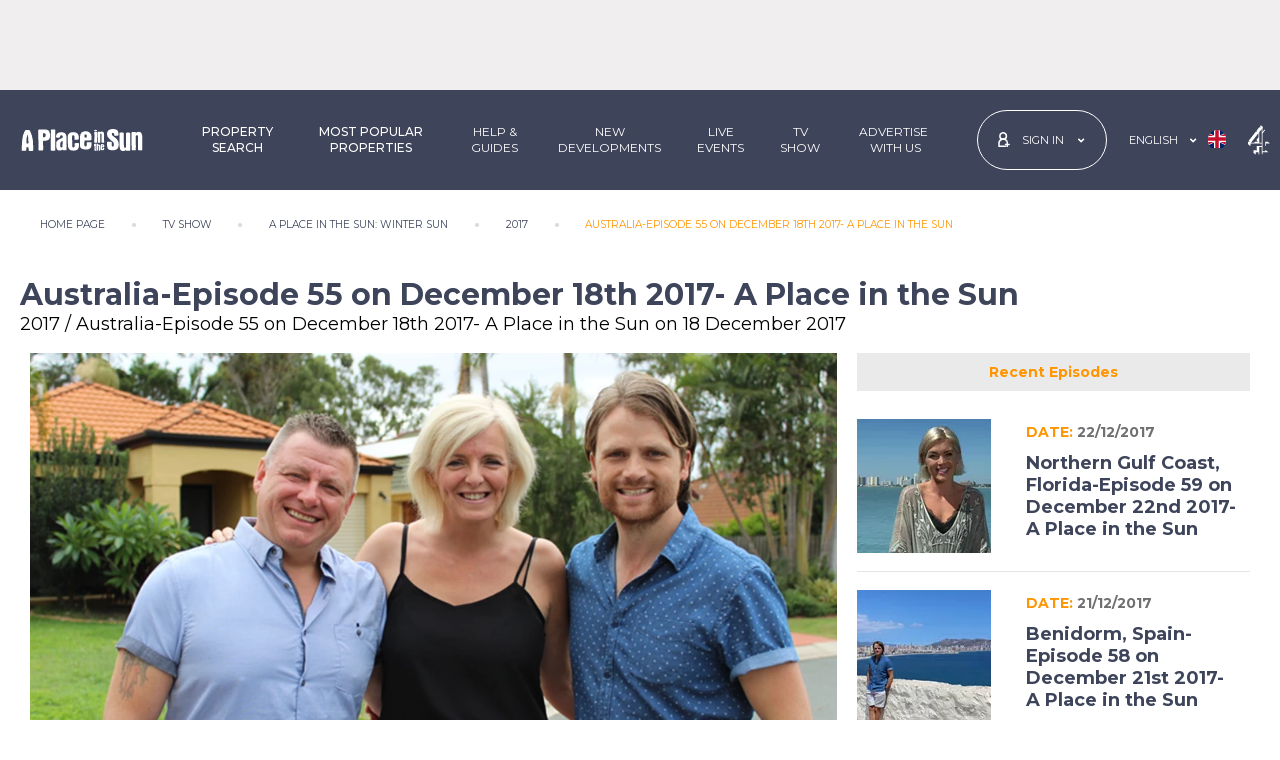

--- FILE ---
content_type: text/html; charset=utf-8
request_url: https://www.aplaceinthesun.com/tv-show/winter-sun/2017/australia-episode-55-on-december-18th-2017-a-place-in-the-sun
body_size: 31320
content:

<!DOCTYPE html>
<html lang="en">
<head>
    <title>Australia-Episode 55 on December 18th 2017- A Place in the Sun</title>
    <meta name="viewport" content="width=device-width, initial-scale=1" />

    
        
    <link rel="preload" as="image" href="/media/11922/ben-744x400.png?mode=pad&amp;width=1024&amp;format=webp&amp;quality=90"
        imagesrcset="/media/11922/ben-744x400.png?mode=pad&amp;width=1024&amp;format=webp&amp;quality=90 1024w, /media/11922/ben-744x400.png?mode=pad&amp;width=800&amp;format=webp&amp;quality=90 800w, /media/11922/ben-744x400.png?mode=pad&amp;width=500&amp;format=webp&amp;quality=90 500w"
        imagesizes="(max-width: 500px) 500w,
            (max-width: 800px) 800w,
            1024w"
        fetchpriority="high" />

    
    <link rel="preload" href="/fonts/montserrat/jtusjig1_i6t8kchkm459wlhyyth89y.woff2" as="font" type="font/woff2" crossorigin />
    <!-- Stylesheets -->
    <link rel="stylesheet" href="/css/main.min.css?040920251031" />

    <!-- Meta tags -->
    <meta name="description" content="Mel and Steve are looking to buy a holiday home in South Queensland Australia that will eventually become their permanent home in the next couple of years once they retire." />
    <link rel="canonical" href="https://www.aplaceinthesun.com/tv-show/winter-sun/2017/australia-episode-55-on-december-18th-2017-a-place-in-the-sun" />
    
    <meta name="theme-color" content="#ffffff">
    <meta content="IE=edge" http-equiv="X-UA-Compatible" />

    <link rel="stylesheet" type="text/css" href="/css/tvshow.css?110320240701" />
    <!-- Google Tag Manager -->
    <script>(function (w, d, s, l, i) { w[l] = w[l] || []; w[l].push({ 'gtm.start': new Date().getTime(), event: 'gtm.js' }); var f = d.getElementsByTagName(s)[0], j = d.createElement(s), dl = l != 'dataLayer' ? '&l=' + l : ''; j.async = true; j.src = 'https://www.googletagmanager.com/gtm.js?id=' + i + dl; f.parentNode.insertBefore(j, f); })(window, document, 'script', 'dataLayer', 'GTM-PWVDQH');</script> <!-- End Google Tag Manager -->
    <script async type="text/javascript" src="//clickiocmp.com/t/consent_227994.js"></script>

    <!-- Other scripts -->
    <script>var ctaptm = 'TVShowEpisodePage';</script>

    
    <script async src="https://securepubads.g.doubleclick.net/tag/js/gpt.js"></script>
<script>window.googletag = window.googletag || { cmd: [] };</script>
<script>
    var exSlot = [];
    googletag.cmd.push(function () {

                
                googletag.defineSlot("/12713017/LeaderboardMobile", [[728, 90], [970, 90], [320, 100]], "div-gpt-ad-1553511278633-0").defineSizeMapping(googletag.sizeMapping().addSize([992, 0], [[970, 90]]).addSize([768, 0], [[728, 90]]).addSize([320, 0], [[320, 100]]).addSize([0, 0], [1, 1]).build()).addService(googletag.pubads());
                
                        
        googletag.defineSlot('/12713017/APITS', [728, 90], 'div-gpt-ad-1505402366736-0').defineSizeMapping(googletag.sizeMapping().addSize([992, 0], [728, 90]).addSize([737, 0], [728, 90]).addSize([0, 0], [1, 1]).build()).addService(googletag.pubads()).setCollapseEmptyDiv(true);
        googletag.defineSlot('/12713017/APITSMobile', [300, 250], 'div-gpt-ad-1505402612626-0').defineSizeMapping(googletag.sizeMapping().addSize([768, 0], [1, 1]).addSize([320, 0], [300, 250]).addSize([0, 0], [1, 1]).build()).addService(googletag.pubads()).setCollapseEmptyDiv(true);
        
        googletag.pubads().enableLazyLoad({ fetchMarginPercent: 100, renderMarginPercent: 50, mobileScaling: 2 });
        googletag.pubads().enableSingleRequest();
        googletag.enableServices();
    });
</script>
<script>
    googletag.cmd.push(function () {
        var slots = googletag.pubads().getSlots();
        slots.map(function (x) {
            var DOMId = x.getSlotId().getDomId();
            googletag.display(DOMId);
        });
    });
</script>

    <!-- Favicon and App Icons -->
    <link rel="manifest" href="/img/favicon/manifest.json" />
    <link rel="apple-touch-icon" sizes="120x120" href="/img/favicon/apple-touch-icon-120x120.png" />
    <link rel="apple-touch-icon" sizes="192x192" href="/img/favicon/apple-touch-icon-192x192.png" />
    <meta name="apple-mobile-web-app-title" content="A Place in the Sun" />
    <meta name="application-name" content="A Place in the Sun" />

    
        
    
	
</head>

<body class="TVShowEpisodePage height-auto">
    <svg xmlns="http://www.w3.org/2000/svg" class="hide-element">
        <symbol id="logo" xmlns="http://www.w3.org/2000/svg" viewBox="0 0 124.409 22.707">
            <g transform="translate(112.132 -282.754)">
                <path d="M154.972,295.973a14.6,14.6,0,0,0,1.474-.009c.78-.079.985.263.933.991a7.6,7.6,0,0,0,.012,2.541,3.036,3.036,0,0,0,.255.805,1.071,1.071,0,0,0,1.077.617.921.921,0,0,0,.77-.869c.257-1.747.065-3.416-1.482-4.528a32.822,32.822,0,0,1-3.044-2.583,6.728,6.728,0,0,1-2.21-6.793c.486-2.017,2.115-2.838,3.987-3.216a9.44,9.44,0,0,1,4.232.143,4.088,4.088,0,0,1,3.211,3.9,4.817,4.817,0,0,1-.036,2.44c-.413.741-1.491.133-2.262.283a1.259,1.259,0,0,1-.232.019,3.7,3.7,0,0,1-1.456-.041c-.493-.233-.166-.874-.257-1.329-.23-1.151-.62-1.525-1.592-1.469a.815.815,0,0,0-.888.925,2.249,2.249,0,0,0,.856,1.905c1.016.8,2,1.644,3.053,2.394a7.686,7.686,0,0,1,3.136,6.2,8.939,8.939,0,0,1-.263,3,4.2,4.2,0,0,1-3.357,3.165,11.367,11.367,0,0,1-4.471.1,3.913,3.913,0,0,1-3.663-3.621,21.867,21.867,0,0,1-.21-4.333.618.618,0,0,1,.721-.7c.569.016,1.139,0,1.708,0Z" transform="translate(-176.605 0)" />
                <path d="M197.97,311.493a4.255,4.255,0,0,1-3.988,1.063,2.566,2.566,0,0,1-2.09-1.761,9.975,9.975,0,0,1-.565-3.659c-.051-4.3-.035-8.592-.072-12.887,0-.562.219-.751.721-.736.957.029,1.914.042,2.869.1.706.043.768.626.784,1.139.037,1.175.014,2.351.026,3.527.031,3.208.054,6.416.11,9.623.02,1.133.571,1.58,1.49,1.318.351-.1.611-.272.626-.681.013-.336.054-.671.052-1.006-.027-3.907-.069-7.815-.088-11.722-.011-2.19.005-2.191,2.187-2.16,2.2.031,2.236.031,2.249,2.239.032,5.252.019,10.505.048,15.757,0,.618-.224.841-.811.824-.88-.027-1.761-.054-2.639-.029C198.274,312.459,197.854,312.343,197.97,311.493Z" transform="translate(-202.446 -7.178)" />
                <path d="M232.994,292.66a4.614,4.614,0,0,1,2.939-1.069A2.963,2.963,0,0,1,239,293.623a8.848,8.848,0,0,1,.583,3.578c-.133,4.218.01,8.435.028,12.651,0,.67-.258.945-.924.9-.8-.05-1.6-.073-2.406-.084a.977.977,0,0,1-1.035-.932,13.955,13.955,0,0,1,.027-2.476c-.055-3.313-.067-6.626-.1-9.939a5.656,5.656,0,0,0-.1-1.235c-.132-.555-.284-1.111-1.106-.989a1.043,1.043,0,0,0-1.023,1.2q.05,5.164.081,10.328c.006,1.138-.04,2.277-.032,3.415,0,.462-.227.573-.622.576-1.009.007-2.016.031-3.027-.035-.512-.034-.684-.251-.688-.7-.012-1.06-.016-2.121-.022-3.181q-.04-6.834-.078-13.668c-.005-1.217.045-1.265,1.273-1.259.776,0,1.552.04,2.327.077C232.838,291.885,232.838,291.894,232.994,292.66Z" transform="translate(-227.335 -5.896)" />
                <path d="M30.565,301.4c0-.928.037-2.221-.007-3.512-.129-3.794,2.339-5.3,5.207-5.408a11.718,11.718,0,0,1,3.079.321,4.541,4.541,0,0,1,3.086,3.631,21.165,21.165,0,0,1,.127,2.395c0,.97-.327,1.327-1.29,1.384-.9.054-1.812.013-2.717.041-.44.013-.512-.207-.5-.576.029-.749.038-1.5.039-2.248a2.124,2.124,0,0,0-.292-1.113,1.229,1.229,0,0,0-1.41-.572.963.963,0,0,0-.785,1.025,33.712,33.712,0,0,0,.081,5.1,8,8,0,0,1-.032,2c-.073,1.042.174,2.056.089,3.089a1.317,1.317,0,0,0,.187.659,1.2,1.2,0,0,0,1.212.676,1.089,1.089,0,0,0,.97-.876,5.388,5.388,0,0,0,.053-2.079c-.1-1.369.033-1.518,1.415-1.539.751-.011,1.5-.02,2.251-.045.534-.018.832.2.848.756a13.169,13.169,0,0,1-.351,4.159,3.933,3.933,0,0,1-3.385,2.718,11.455,11.455,0,0,1-4.018.02c-2.143-.378-3.487-2.1-3.645-4.674-.051-.826-.033-1.656-.064-2.483S30.63,302.588,30.565,301.4Z" transform="translate(-95.212 -6.482)" />
                <path d="M-22.012,299.062c0-2.53-.075-5.063.029-7.589.06-1.477-.1-2.955.109-4.438a14.025,14.025,0,0,0-.152-1.836c0-.532.149-.822.751-.8,1.008.035,2.018.031,3.026.019.711-.009.847.387.846,1,0,1.52-.173,3.031-.138,4.555.079,3.37.1,6.742.139,10.112.02,1.678.035,3.356.037,5.034,0,.92-.244,1.134-1.163,1.112-.853-.02-1.707-.061-2.558-.03-.69.025-.974-.2-.961-.931.037-2.068.013-4.138.013-6.207Z" transform="translate(-60.112 -1.097)" />
                <path d="M123.225,296.5c0-1.681.012-3.363-.007-5.044-.006-.55.17-.873.755-.755.649.131,1.42-.377,1.961.385.086.121.268-.078.4-.145,1.857-.941,3.283-.164,3.544,1.909a34.629,34.629,0,0,1,.037,4.338c0,1.422.031,2.845.068,4.267.014.542-.145.812-.752.766-1.557-.118-2.041.408-1.916-1.975.111-2.139-.021-4.292-.054-6.438a2.814,2.814,0,0,0-.1-.685.483.483,0,0,0-.558-.418c-.3.033-.578.1-.633.45a4.7,4.7,0,0,0-.054.77c.017,2.483.023,4.966.072,7.449.012.582-.174.763-.745.755-2.391-.036-1.863.223-1.922-1.827-.037-1.266-.007-2.534-.007-3.8Z" transform="translate(-157.046 -5.197)" />
                <path d="M115.784,297.311c0,1.574-.035,3.15.016,4.723.022.684-.236.888-.856.828a5.446,5.446,0,0,0-.849-.024c-1.047.064-1.207-.077-1.141-1.094.191-2.944.1-5.891.074-8.837,0-.434-.209-.963.367-1.222a3.245,3.245,0,0,1,2.178.239c.212.217.147.483.149.734,0,.776-.005,1.552-.007,2.328s0,1.551,0,2.327Z" transform="translate(-150.189 -5.896)" />
                <path d="M121.33,329.146c1.505-.5,2.172-.069,2.223,1.465.047,1.419-.01,2.841.024,4.261.013.57-.315.548-.694.538s-.8.05-.794-.56c.006-1.339-.019-2.678-.036-4.017,0-.3.054-.707-.383-.712-.469-.006-.361.422-.36.707,0,1.265.011,2.53.054,3.794.02.57-.168.777-.757.743-.5-.029-.792-.06-.777-.707.044-1.936.028-3.874-.005-5.811-.009-.528.068-.808.685-.8.592.009.874.2.785.814A1.276,1.276,0,0,0,121.33,329.146Z" transform="translate(-154.782 -30.223)" />
                <path d="M112.372,332.475c0-.491.019-.983-.007-1.473-.02-.37.194-.845-.372-1.024-.019-.006-.032-.039-.043-.061-.192-.389.373-1.768.8-1.84.335-.057.928-.364.977-.078.109.634.7,1.264.345,1.871a2.394,2.394,0,0,0-.257,1.308c-.015.724,0,1.448,0,2.172,0,.225-.063.466.167.641a.812.812,0,0,1,.132,1.117c-.208.358-.7.274-1.076.211a.762.762,0,0,1-.662-.828C112.366,333.818,112.372,333.147,112.372,332.475Z" transform="translate(-149.501 -30.111)" />
                <path d="M114.319,287c-.206,0-.413-.012-.618,0-.525.037-.828-.139-.85-.725-.022-.569.226-.812.77-.805.386.005.774,0,1.159.027.592.039.977.279.912.965s-.572.513-.986.525c-.129,0-.258,0-.387,0Z" transform="translate(-150.127 -1.814)" />
                <path d="M-100.347,302.276c-.059-1.914-.1-3.826-.3-5.734a28.408,28.408,0,0,0-2.662-9.257,2.023,2.023,0,0,0-2.3-1.382,5.589,5.589,0,0,1-1.624-.006c-1.037-.162-1.441.491-1.846,1.242a22.187,22.187,0,0,0-2.417,8.062c-.256,2.181-.387,4.37-.483,6.556a37.542,37.542,0,0,0-.095,5.116c.037.4.126.49.469.472,1.031-.052,2.056.105,3.1.031a1.075,1.075,0,0,0,1.155-1.148c.047-.643,0-1.292,0-1.939,0-.227-.07-.5.289-.513.569-.02,1.139-.029,1.708-.035.308,0,.291.228.3.436.031.883.084,1.766.082,2.65,0,.445.19.608.6.608,1.139,0,2.278,0,3.417,0,.45,0,.629-.184.621-.659C-100.363,305.278-100.347,303.777-100.347,302.276Zm-5.577-2.54a.909.909,0,0,0-.454.047.693.693,0,0,1-.947-.541,29.909,29.909,0,0,1,.715-7.812.932.932,0,0,1,.458-.764c.275,1.676.953,3.165.856,4.842a30.593,30.593,0,0,0,.148,3.406C-105.118,299.467-105.258,299.835-105.924,299.736Z" transform="translate(0 -2.08)" />
                <path d="M79.852,301.129q-1.747.01-3.493,0c-.589,0-.847.283-.829.863.022.7.039,1.4.035,2.1,0,.844-.45,1.382-1.127,1.4a1.3,1.3,0,0,1-1.347-1.319c-.032-1.466.027-2.934.033-4.4,0-.465.248-.541.644-.531.853.021,1.707.006,2.562.005s1.709.023,2.562-.006c1.175-.04,1.682-.6,1.64-1.77-.024-.67,0-1.343-.016-2.01A5.445,5.445,0,0,0,78.262,291c-1.767-1.3-3.771-1.263-5.8-.938a4.1,4.1,0,0,0-3.471,3.131,12.168,12.168,0,0,0-.426,3.756c.046,2.3.169,4.592.046,6.888a4.119,4.119,0,0,0,3.23,4.491,13.144,13.144,0,0,0,4.235.306,5.339,5.339,0,0,0,3.085-1.325,2.877,2.877,0,0,0,1.005-1.531,14.33,14.33,0,0,0,.348-3.995C80.5,301.321,80.3,301.127,79.852,301.129Zm-6.7-6.1c0-.257,0-.514,0-.771a1.076,1.076,0,0,1,1.081-1.164,1.1,1.1,0,0,1,1.28.968,12.494,12.494,0,0,1,.045,1.922c0,.166-.07.319-.253.33-.615.039-1.23.074-1.845.081-.263,0-.314-.212-.31-.44C73.161,295.642,73.157,295.333,73.157,295.025Z" transform="translate(-120.573 -4.749)" />
                <path d="M-48.757,288.879c-.313-3.383-1.791-4.736-5.19-4.894-1.958-.091-3.928.1-5.892.1-.759,0-.985.329-1.04,1.007-.082,1.014.123,2.012.11,3.02-.019,1.493-.16,3-.03,4.478.184,2.1-.072,4.185.106,5.991,0,1.525,0,2.767,0,4.009,0,.749,0,1.5.043,2.247.029.452.176.91.75.914,1.112.008,2.224-.023,3.336-.036.439-.005.629-.221.688-.661a14.057,14.057,0,0,0,.058-2.245c-.054-2.095-.071-4.19-.114-6.285-.011-.558.215-.781.786-.773.671.009,1.343-.064,2.014-.111,2.779-.193,4.248-1.665,4.392-4.436A16.246,16.246,0,0,0-48.757,288.879Zm-4.587,1.97c-.376,1.128-1.051,1.367-2.232,1.22-.516-.065-.336-.519-.417-.789a3.567,3.567,0,0,1-.021-1l-.048,0c.047-.46.07-.924.15-1.378.059-.333-.215-.818.2-.974a2.04,2.04,0,0,1,1.441.018A2.335,2.335,0,0,1-53.345,290.849Z" transform="translate(-34.187 -0.805)" />
                <path d="M5.064,302.865a10.844,10.844,0,0,1-.017-2.477,11.816,11.816,0,0,0,.08-2.632c-.185-2.817-1.344-4.323-3.781-4.873a9.3,9.3,0,0,0-3.09.021A4.485,4.485,0,0,0-5.711,297.2a.927.927,0,0,0,.812,1.108,6.444,6.444,0,0,0,2.161.058,1.183,1.183,0,0,0,1.2-1.254c.01-.468.849-1.313,1.295-1.261a1.386,1.386,0,0,1,1.315.907c.2.636.39,1.254-.308,1.736a9.315,9.315,0,0,1-2.009,1,9.289,9.289,0,0,0-3.135,1.961A3.767,3.767,0,0,0-5.6,304.127a19.271,19.271,0,0,0,.247,4.432c.414,2.109.878,3.058,3.495,3.126a4.28,4.28,0,0,0,2.915-1.144c.1.472,0,.96.659.929.873-.041,1.748-.028,2.622-.032.46,0,.663-.18.72-.682A42.465,42.465,0,0,0,5.064,302.865ZM1.092,304.7c-.029.851-.089,1.7-.141,2.552a1.192,1.192,0,0,1-1.324,1.2c-.736-.052-.911-.554-.872-1.2.021-.36,0-.722,0-1.083a7.489,7.489,0,0,1-.011-1.933A2.594,2.594,0,0,1,.5,301.981c.475-.2.614-.051.613.391C1.111,303.147,1.118,303.922,1.092,304.7Z" transform="translate(-71.01 -6.676)" />
                <path d="M135.96,333.724c-.092-.769-.678-.345-1.031-.391-.651-.086-.467.445-.488.8-.014.232.02.482-.252.6a.33.33,0,0,1-.422-.095,2.714,2.714,0,0,1-.109-1.738c.061-.4.52-.206.8-.21,1.823-.023,1.484.146,1.5-1.544.011-1-.594-1.537-1.691-1.644a1.714,1.714,0,0,0-2.081,1.284,8.491,8.491,0,0,0-.1,1.947c0,.37.012.6,0,.835-.109,1.862.489,2.438,2.652,2.249C135.63,335.737,136.1,334.866,135.96,333.724Zm-1.939-3.127c.415-.014.441.343.47.653.031.378-.171.49-.513.491-.4,0-.358-.266-.366-.524C133.6,330.908,133.668,330.608,134.021,330.6Z" transform="translate(-162.953 -31.181)" />
            </g>
        </symbol>
        <symbol id="icon-angle-left" viewBox="0 0 300 500">
            <!-- Font Awesome Free 5.15.4 by @fontawesome - https://fontawesome.com License - https://fontawesome.com/license/free (Icons: CC BY 4.0, Fonts: SIL OFL 1.1, Code: MIT License) -->
            <path d="M31.7 239l136-136c9.4-9.4 24.6-9.4 33.9 0l22.6 22.6c9.4 9.4 9.4 24.6 0 33.9L127.9 256l96.4 96.4c9.4 9.4 9.4 24.6 0 33.9L201.7 409c-9.4 9.4-24.6 9.4-33.9 0l-136-136c-9.5-9.4-9.5-24.6-.1-34z" />
        </symbol>
        <symbol id="icon-heart" viewBox="0 0 512 512">
            <!-- Font Awesome Free 5.15.4 by @fontawesome - https://fontawesome.com License - https://fontawesome.com/license/free (Icons: CC BY 4.0, Fonts: SIL OFL 1.1, Code: MIT License) -->
            <path d="M462.3 62.6C407.5 15.9 326 24.3 275.7 76.2L256 96.5l-19.7-20.3C186.1 24.3 104.5 15.9 49.7 62.6c-62.8 53.6-66.1 149.8-9.9 207.9l193.5 199.8c12.5 12.9 32.8 12.9 45.3 0l193.5-199.8c56.3-58.1 53-154.3-9.8-207.9z" />
        </symbol>
        <symbol id="icon-arrows-alt" xmlns="http://www.w3.org/2000/svg" viewBox="0 0 512 512">
            <!-- Font Awesome Free 5.15.4 by @fontawesome - https://fontawesome.com License - https://fontawesome.com/license/free (Icons: CC BY 4.0, Fonts: SIL OFL 1.1, Code: MIT License) -->
            <path d="M352.201 425.775l-79.196 79.196c-9.373 9.373-24.568 9.373-33.941 0l-79.196-79.196c-15.119-15.119-4.411-40.971 16.971-40.97h51.162L228 284H127.196v51.162c0 21.382-25.851 32.09-40.971 16.971L7.029 272.937c-9.373-9.373-9.373-24.569 0-33.941L86.225 159.8c15.119-15.119 40.971-4.411 40.971 16.971V228H228V127.196h-51.23c-21.382 0-32.09-25.851-16.971-40.971l79.196-79.196c9.373-9.373 24.568-9.373 33.941 0l79.196 79.196c15.119 15.119 4.411 40.971-16.971 40.971h-51.162V228h100.804v-51.162c0-21.382 25.851-32.09 40.97-16.971l79.196 79.196c9.373 9.373 9.373 24.569 0 33.941L425.773 352.2c-15.119 15.119-40.971 4.411-40.97-16.971V284H284v100.804h51.23c21.382 0 32.09 25.851 16.971 40.971z" />
        </symbol>
        <symbol id="icon-arrow-right" viewBox="0 0 512 512">
            <!-- Font Awesome Free 5.15.4 by @fontawesome - https://fontawesome.com License - https://fontawesome.com/license/free (Icons: CC BY 4.0, Fonts: SIL OFL 1.1, Code: MIT License) -->
            <path d="M190.5 66.9l22.2-22.2c9.4-9.4 24.6-9.4 33.9 0L441 239c9.4 9.4 9.4 24.6 0 33.9L246.6 467.3c-9.4 9.4-24.6 9.4-33.9 0l-22.2-22.2c-9.5-9.5-9.3-25 .4-34.3L311.4 296H24c-13.3 0-24-10.7-24-24v-32c0-13.3 10.7-24 24-24h287.4L190.9 101.2c-9.8-9.3-10-24.8-.4-34.3z" />
        </symbol>
        <symbol id="map-marker" xmlns="http://www.w3.org/2000/svg" viewBox="0 0 384 512">
            <!-- Font Awesome Free 5.15.4 by @fontawesome - https://fontawesome.com License - https://fontawesome.com/license/free (Icons: CC BY 4.0, Fonts: SIL OFL 1.1, Code: MIT License) -->
            <path d="M172.268 501.67C26.97 291.031 0 269.413 0 192 0 85.961 85.961 0 192 0s192 85.961 192 192c0 77.413-26.97 99.031-172.268 309.67-9.535 13.774-29.93 13.773-39.464 0zM192 272c44.183 0 80-35.817 80-80s-35.817-80-80-80-80 35.817-80 80 35.817 80 80 80z" />
        </symbol>
        <symbol id="icon-close" viewBox="0 0 352 512">
            <!-- Font Awesome Free 5.15.4 by @fontawesome - https://fontawesome.com License - https://fontawesome.com/license/free (Icons: CC BY 4.0, Fonts: SIL OFL 1.1, Code: MIT License) -->
            <path d="M242.72 256l100.07-100.07c12.28-12.28 12.28-32.19 0-44.48l-22.24-22.24c-12.28-12.28-32.19-12.28-44.48 0L176 189.28 75.93 89.21c-12.28-12.28-32.19-12.28-44.48 0L9.21 111.45c-12.28 12.28-12.28 32.19 0 44.48L109.28 256 9.21 356.07c-12.28 12.28-12.28 32.19 0 44.48l22.24 22.24c12.28 12.28 32.2 12.28 44.48 0L176 322.72l100.07 100.07c12.28 12.28 32.2 12.28 44.48 0l22.24-22.24c12.28-12.28 12.28-32.19 0-44.48L242.72 256z" />
        </symbol>
        <symbol id="icon-facebook" viewBox="0 0 350 512">
            <!-- Font Awesome Free 5.15.4 by @fontawesome - https://fontawesome.com License - https://fontawesome.com/license/free (Icons: CC BY 4.0, Fonts: SIL OFL 1.1, Code: MIT License) -->
            <path d="M279.14 288l14.22-92.66h-88.91v-60.13c0-25.35 12.42-50.06 52.24-50.06h40.42V6.26S260.43 0 225.36 0c-73.22 0-121.08 44.38-121.08 124.72v70.62H22.89V288h81.39v224h100.17V288z" />
        </symbol>
        <symbol id="icon-youtube2" xmlns="http://www.w3.org/2000/svg" viewBox="0 0 12.893 14.879">
            <g transform="translate(0 0)">
                <g transform="translate(1.891)">
                    <g transform="translate(5.888 1.506)">
                        <path d="M758.971,274.7a1.246,1.246,0,0,0,.911-.529v.467h.787v-4.235h-.787v3.215c-.1.12-.31.317-.464.317-.169,0-.21-.115-.21-.285v-3.248h-.788v3.541C758.421,274.365,758.549,274.7,758.971,274.7Z" transform="translate(-758.421 -270.406)" fill="#3e455b" />
                    </g>
                    <g transform="translate(2.933 1.471)">
                        <path d="M753.711,273.565a1.018,1.018,0,0,0,1.154,1.135A1.078,1.078,0,0,0,756,273.565v-2.076a1.105,1.105,0,0,0-1.132-1.138,1.084,1.084,0,0,0-1.154,1.138Zm.81-2.006c0-.232.107-.4.329-.4.241,0,.344.167.344.4v1.97c0,.231-.117.4-.329.4a.358.358,0,0,1-.344-.4Z" transform="translate(-753.711 -270.351)" fill="#3e455b" />
                    </g>
                    <g>
                        <path d="M750.089,273.747h.887v-2.329l1.032-3.413h-.9l-.568,2.295-.612-2.295h-.893l1.055,3.413Z" transform="translate(-749.035 -268.005)" fill="#3e455b" />
                    </g>
                </g>
                <g transform="translate(0 6.706)">
                    <g>
                        <path d="M757.106,278.7h-9.282a1.805,1.805,0,0,0-1.805,1.806v4.561a1.805,1.805,0,0,0,1.805,1.806h9.282a1.806,1.806,0,0,0,1.806-1.806V280.5A1.806,1.806,0,0,0,757.106,278.7Zm-8.045,6.821h-.844v-4.674h-.874v-.794h2.592v.794h-.874Zm3,0h-.75v-.445a1.664,1.664,0,0,1-.432.374c-.4.231-.959.227-.959-.592v-3.371h.75v3.091c0,.162.039.272.2.272s.35-.187.441-.3v-3.061h.75Zm2.887-.835c0,.5-.186.886-.686.886a.857.857,0,0,1-.713-.361v.31H752.8v-5.468h.757v1.761a.9.9,0,0,1,.667-.377c.549,0,.731.464.731,1.011Zm2.772-1.086H756.29v.761c0,.3.025.564.327.564s.335-.213.335-.564v-.28h.772v.3c0,.777-.334,1.248-1.124,1.248-.716,0-1.083-.522-1.083-1.248v-1.81a1.109,1.109,0,0,1,1.139-1.187c.719,0,1.068.457,1.068,1.187Z" transform="translate(-746.019 -278.696)" fill="#3e455b" />
                    </g>
                    <g transform="translate(10.271 3.392)">
                        <path d="M762.729,284.1c-.278,0-.335.2-.335.473v.408h.662v-.408C763.056,284.3,763,284.1,762.729,284.1Z" transform="translate(-762.394 -284.104)" fill="#3e455b" />
                    </g>
                    <g transform="translate(7.535 3.377)">
                        <path d="M758.187,284.119a.562.562,0,0,0-.155.123v2.513a.653.653,0,0,0,.178.142.316.316,0,0,0,.383-.041.459.459,0,0,0,.066-.278V284.5a.512.512,0,0,0-.08-.31A.312.312,0,0,0,758.187,284.119Z" transform="translate(-758.032 -284.08)" fill="#3e455b" />
                    </g>
                </g>
            </g>
        </symbol>
        <symbol id="icon-linkedin2" xmlns="http://www.w3.org/2000/svg" viewBox="0 0 12.952 12.958">
            <g transform="translate(0.257 4.32)">
                <rect width="2.674" height="8.639" />
            </g>
            <g>
                <path d="M1061.643,271.562a1.594,1.594,0,1,0-1.581-1.594A1.588,1.588,0,0,0,1061.643,271.562Z" transform="translate(-1060.062 -268.374)" />
            </g>
            <g transform="translate(4.64 4.056)">
                <path d="M1070.025,279.208c0-1.215.559-1.938,1.629-1.938.984,0,1.456.694,1.456,1.938v4.534h2.661v-5.47c0-2.314-1.312-3.433-3.143-3.433a3.012,3.012,0,0,0-2.6,1.428V275.1h-2.565v8.638h2.565Z" transform="translate(-1067.46 -274.84)" />
            </g>
        </symbol>
        <symbol id="icon-instagram" xmlns="http://www.w3.org/2000/svg" viewBox="0 0 448 512">
            <!-- Font Awesome Free 5.15.4 by @fontawesome - https://fontawesome.com License - https://fontawesome.com/license/free (Icons: CC BY 4.0, Fonts: SIL OFL 1.1, Code: MIT License) -->
            <path d="M224.1 141c-63.6 0-114.9 51.3-114.9 114.9s51.3 114.9 114.9 114.9S339 319.5 339 255.9 287.7 141 224.1 141zm0 189.6c-41.1 0-74.7-33.5-74.7-74.7s33.5-74.7 74.7-74.7 74.7 33.5 74.7 74.7-33.6 74.7-74.7 74.7zm146.4-194.3c0 14.9-12 26.8-26.8 26.8-14.9 0-26.8-12-26.8-26.8s12-26.8 26.8-26.8 26.8 12 26.8 26.8zm76.1 27.2c-1.7-35.9-9.9-67.7-36.2-93.9-26.2-26.2-58-34.4-93.9-36.2-37-2.1-147.9-2.1-184.9 0-35.8 1.7-67.6 9.9-93.9 36.1s-34.4 58-36.2 93.9c-2.1 37-2.1 147.9 0 184.9 1.7 35.9 9.9 67.7 36.2 93.9s58 34.4 93.9 36.2c37 2.1 147.9 2.1 184.9 0 35.9-1.7 67.7-9.9 93.9-36.2 26.2-26.2 34.4-58 36.2-93.9 2.1-37 2.1-147.8 0-184.8zM398.8 388c-7.8 19.6-22.9 34.7-42.6 42.6-29.5 11.7-99.5 9-132.1 9s-102.7 2.6-132.1-9c-19.6-7.8-34.7-22.9-42.6-42.6-11.7-29.5-9-99.5-9-132.1s-2.6-102.7 9-132.1c7.8-19.6 22.9-34.7 42.6-42.6 29.5-11.7 99.5-9 132.1-9s102.7-2.6 132.1 9c19.6 7.8 34.7 22.9 42.6 42.6 11.7 29.5 9 99.5 9 132.1s2.7 102.7-9 132.1z" />
        </symbol>
        <symbol id="icon-menu" xmlns="http://www.w3.org/2000/svg" viewBox="0 0 448 512">
            <!-- Font Awesome Free 5.15.4 by @fontawesome - https://fontawesome.com License - https://fontawesome.com/license/free (Icons: CC BY 4.0, Fonts: SIL OFL 1.1, Code: MIT License) -->
            <path d="M16 132h416c8.837 0 16-7.163 16-16V76c0-8.837-7.163-16-16-16H16C7.163 60 0 67.163 0 76v40c0 8.837 7.163 16 16 16zm0 160h416c8.837 0 16-7.163 16-16v-40c0-8.837-7.163-16-16-16H16c-8.837 0-16 7.163-16 16v40c0 8.837 7.163 16 16 16zm0 160h416c8.837 0 16-7.163 16-16v-40c0-8.837-7.163-16-16-16H16c-8.837 0-16 7.163-16 16v40c0 8.837 7.163 16 16 16z" />
        </symbol>
        <symbol id="icon-search" viewBox="0 0 512 512">
            <!-- Font Awesome Free 5.15.4 by @fontawesome - https://fontawesome.com License - https://fontawesome.com/license/free (Icons: CC BY 4.0, Fonts: SIL OFL 1.1, Code: MIT License) -->
            <path d="M505 442.7L405.3 343c-4.5-4.5-10.6-7-17-7H372c27.6-35.3 44-79.7 44-128C416 93.1 322.9 0 208 0S0 93.1 0 208s93.1 208 208 208c48.3 0 92.7-16.4 128-44v16.3c0 6.4 2.5 12.5 7 17l99.7 99.7c9.4 9.4 24.6 9.4 33.9 0l28.3-28.3c9.4-9.4 9.4-24.6.1-34zM208 336c-70.7 0-128-57.2-128-128 0-70.7 57.2-128 128-128 70.7 0 128 57.2 128 128 0 70.7-57.2 128-128 128z" />
        </symbol>
        <symbol id="icon-heart" viewBox="0 0 512 512">
            <!-- Font Awesome Free 5.15.4 by @fontawesome - https://fontawesome.com License - https://fontawesome.com/license/free (Icons: CC BY 4.0, Fonts: SIL OFL 1.1, Code: MIT License) -->
            <path d="M462.3 62.6C407.5 15.9 326 24.3 275.7 76.2L256 96.5l-19.7-20.3C186.1 24.3 104.5 15.9 49.7 62.6c-62.8 53.6-66.1 149.8-9.9 207.9l193.5 199.8c12.5 12.9 32.8 12.9 45.3 0l193.5-199.8c56.3-58.1 53-154.3-9.8-207.9z" />
        </symbol>
        <symbol id="icon-user" xmlns="http://www.w3.org/2000/svg" viewBox="0 0 8.348 11.839">
            <g transform="translate(0.5 0.5)" opacity="1">
                <path d="M610.754,1077.3a2.862,2.862,0,1,1,2.861-2.862A2.864,2.864,0,0,1,610.754,1077.3Zm0-5.4a2.538,2.538,0,1,0,2.538,2.538A2.541,2.541,0,0,0,610.754,1071.9Z" transform="translate(-607.149 -1071.581)" />
                <path d="M613.775,1086.487h-7.024a.164.164,0,0,1-.162-.166v-1.5a3.676,3.676,0,1,1,7.348,0v1.5A.164.164,0,0,1,613.775,1086.487Zm-6.863-.332h6.7v-1.329a3.352,3.352,0,1,0-6.7,0Z" transform="translate(-606.589 -1075.647)" />
            </g>
        </symbol>
        <symbol id="icon-user2" xmlns="http://www.w3.org/2000/svg" viewBox="0 0 9.843 12.756">
            <g transform="translate(0.5 0.5)">
                <path d="M712.279,1077.457a2.938,2.938,0,1,1,2.938-2.938A2.941,2.941,0,0,1,712.279,1077.457Zm0-5.544a2.606,2.606,0,1,0,2.606,2.605A2.608,2.608,0,0,0,712.279,1071.913Z" transform="translate(-708.579 -1071.581)" fill="none" stroke="#fff" stroke-width="1" />
                <path d="M713.269,1087.476H708.2a.165.165,0,0,1-.166-.166v-2.491a3.772,3.772,0,0,1,7.141-1.7.166.166,0,0,1-.3.149,3.44,3.44,0,0,0-6.513,1.547v2.325h4.9a.166.166,0,1,1,0,.332Z" transform="translate(-708.039 -1075.72)" fill="none" stroke="#fff" stroke-width="1" />
                <g transform="translate(5.585 8.498)">
                    <path d="M720.947,1089.292h-2.926a.166.166,0,0,1,0-.332h2.926a.166.166,0,1,1,0,.332Z" transform="translate(-717.855 -1087.497)" fill="none" stroke="#fff" stroke-width="1" />
                    <path d="M720.519,1089.72a.166.166,0,0,1-.166-.166v-2.926a.166.166,0,1,1,.332,0v2.926A.166.166,0,0,1,720.519,1089.72Z" transform="translate(-718.89 -1086.462)" fill="none" stroke="#fff" stroke-width="1" />
                </g>
            </g>
        </symbol>

        <symbol id="Grupo_278" xmlns="http://www.w3.org/2000/svg" viewBox="0 0 11.607 9.71">
            <g>

                <path d="M114.393,991.987h-9.714a.577.577,0,1,1,0-1.154h9.714a.577.577,0,1,1,0,1.154Z" transform="translate(-104.101 -986.555)" />
                <path d="M99.232,998.441A.576.576,0,0,1,98.9,997.4l5.342-3.807L98.9,989.779a.577.577,0,0,1,.668-.94l6,4.279a.576.576,0,0,1,0,.939l-6,4.279A.578.578,0,0,1,99.232,998.441Z" transform="translate(-94.204 -988.732)" />
            </g>
        </symbol>
        <symbol id="icon-chat" xmlns="http://www.w3.org/2000/svg" viewBox="0 0 22.068 19.371">
            <g transform="translate(0 0)">
                <g transform="translate(0 0)">
                    <g transform="translate(0 0)">
                        <path d="M64.53,160.776a.118.118,0,0,1,0,.025c-.07.329-.115.665-.215.984a4.732,4.732,0,0,1-3.173,3.259.249.249,0,0,0-.205.289c.006,1.477,0,2.585,0,4.062v.408a.119.119,0,0,1-.2.094h0q-2.705-2.248-5.407-4.5a.587.587,0,0,0-.409-.143c-2.519,0-5.038,0-7.556,0a4.636,4.636,0,0,1-2.968-.979,4.692,4.692,0,0,1-1.9-3.661c-.055-1.8-.06-3.61,0-5.412a4.8,4.8,0,0,1,4.233-4.621,5.162,5.162,0,0,1,.645-.023c4.083,0,8.166.019,12.249-.009a4.809,4.809,0,0,1,4.648,3.373c.111.353.167.724.248,1.086a.119.119,0,0,1,0,.026Zm-5.167,6.166a.12.12,0,0,0,.2-.094v-.039c0-.888,0-1.775,0-2.663,0-.175.028-.261.228-.269a3.744,3.744,0,0,0,.722-.106,3.46,3.46,0,0,0,2.644-3.435c.01-1.615,0-3.23,0-4.845a3.49,3.49,0,0,0-3.51-3.543c-4.09.032-8.18.01-12.27.011a4,4,0,0,0-.537.021,3.422,3.422,0,0,0-2.958,3.292c-.039,1.76-.017,3.521,0,5.281a3.089,3.089,0,0,0,.438,1.535,3.318,3.318,0,0,0,3.05,1.771q4.016,0,8.031,0a.726.726,0,0,1,.453.16c.581.467,1.15.949,1.723,1.426Z" transform="translate(-42.463 -150.553)" fill="#707070" />
                    </g>
                </g>
                <g transform="translate(6.927 5.982)">
                    <circle cx="0.992" cy="0.992" r="0.992" fill="#707070" />
                    <circle cx="0.992" cy="0.992" r="0.992" transform="translate(2.977)" fill="#707070" />
                    <circle cx="0.992" cy="0.992" r="0.992" transform="translate(5.953)" fill="#707070" />
                </g>
            </g>
        </symbol>
        <symbol id="icon-close2" xmlns="http://www.w3.org/2000/svg" viewBox="0 0 11.007 9.754">
            <g transform="translate(13061.25 1223.251)">
                <path d="M-14805.053,7775.537l-4.686-4.1-4.687,4.1a.489.489,0,0,1-.323.123.5.5,0,0,1-.372-.171.493.493,0,0,1,.049-.7l4.586-4.011-4.586-4.013a.493.493,0,0,1-.049-.7.49.49,0,0,1,.7-.044l4.688,4.1,4.686-4.1a.49.49,0,0,1,.7.044.494.494,0,0,1-.044.7l-4.588,4.013,4.588,4.011a.494.494,0,0,1,.044.7.492.492,0,0,1-.371.171A.493.493,0,0,1-14805.053,7775.537Z" transform="translate(1753.992 -8989.156)" fill="#707070" />
            </g>
        </symbol>
        <symbol id="card-show" xmlns="http://www.w3.org/2000/svg" viewBox="0 0 18.493 18.493">
            <g transform="translate(0.255 0.349)" opacity="0.5">
                <rect width="8.806" height="8.806" rx="3" transform="translate(-0.255 -0.349)" fill="#707070" />
                <rect width="8.806" height="8.806" rx="3" transform="translate(9.432 -0.349)" fill="#707070" />
                <rect width="8.806" height="8.806" rx="3" transform="translate(-0.255 9.338)" fill="#707070" />
                <rect width="8.806" height="8.806" rx="3" transform="translate(9.432 9.338)" fill="#707070" />
            </g>
        </symbol>
        <symbol id="currency-icon" xmlns="http://www.w3.org/2000/svg" viewBox="0 0 23.368 14.805">
            <g transform="translate(0.25 0.25)">
                <path d="M675.8,218.246v-9.911a.586.586,0,0,0-.436-.57,41.822,41.822,0,0,0-10.254-1.25,40.957,40.957,0,0,0-10.185,1.25.587.587,0,0,0-.435.569v9.707a.589.589,0,0,0,.688.582,64.148,64.148,0,0,1,9.932-.947,54.214,54.214,0,0,1,9.984,1.149A.588.588,0,0,0,675.8,218.246Zm-20.655-9.872a38.749,38.749,0,0,1,9.964-1.205,39.688,39.688,0,0,1,10.036,1.206v9.78a52.875,52.875,0,0,0-10.036-1.136,62.3,62.3,0,0,0-9.964.936Z" transform="translate(-654.494 -206.514)" stroke-width="0.5" />
                <path d="M676.452,209.938v9.7a52.991,52.991,0,0,0-10.036-1.135,62.515,62.515,0,0,0-10.028.946.328.328,0,0,0-.264.385h0a.328.328,0,0,0,.378.26,61.685,61.685,0,0,1,9.913-.937,54.492,54.492,0,0,1,10.059,1.164.526.526,0,0,0,.633-.516v-9.867a.328.328,0,0,0-.328-.329h0A.328.328,0,0,0,676.452,209.938Z" transform="translate(-654.239 -206.029)" stroke-width="0.5" />
                <path d="M664.175,215.7v-.889a2.974,2.974,0,0,0,0-5.872v-.829a.328.328,0,0,0-.329-.329h0a.328.328,0,0,0-.327.329v.8a2.974,2.974,0,0,0,0,5.938v.856a.328.328,0,0,0,.327.327h0A.328.328,0,0,0,664.175,215.7Zm-2.8-3.825A2.322,2.322,0,1,1,663.7,214.2,2.324,2.324,0,0,1,661.374,211.875Z" transform="translate(-653.519 -206.315)" stroke-width="0.5" />
            </g>
        </symbol>
        <symbol id="find-agent-icon" xmlns="http://www.w3.org/2000/svg" viewBox="0 0 22.08 26.443">
            <g transform="translate(0.25 0.25)">
                <path d="M101.879,522.733a8.819,8.819,0,0,0-8.563,9.035v3.346a3.908,3.908,0,0,0,1.408,7.427,1.612,1.612,0,0,0,3.15-.492v-6.917a1.614,1.614,0,0,0-3.18-.389,3.924,3.924,0,0,0-.654.11v-3.085a7.852,7.852,0,1,1,15.676,0v3.085a3.931,3.931,0,0,0-.652-.11,1.614,1.614,0,0,0-3.181.389v6.917a1.612,1.612,0,0,0,3.15.492,3.888,3.888,0,0,0,1.845-.615v3.265a2.654,2.654,0,0,1-.774,1.879,3.306,3.306,0,0,1-2.717.838,2.579,2.579,0,0,1-1.831-1.644,1.4,1.4,0,1,0-.66.3,3.268,3.268,0,0,0,2.35,2.054,3.222,3.222,0,0,0,.626.06,4.123,4.123,0,0,0,2.741-1.093,3.389,3.389,0,0,0,.988-2.394v-3.765a.337.337,0,0,0-.018-.087,3.9,3.9,0,0,0-1.143-6.224v-3.346A8.819,8.819,0,0,0,101.879,522.733Zm-6.515,12.4a.893.893,0,1,1,1.786,0v6.917a.893.893,0,1,1-1.786,0Zm-.724.341v6.336a3.189,3.189,0,0,1,0-6.336Zm13.752,6.576a.893.893,0,1,1-1.786,0v-6.917a.893.893,0,1,1,1.786,0Zm-3.667,3.807a.543.543,0,1,1,.543-.543A.543.543,0,0,1,104.726,545.856Zm7.218-7.215a3.194,3.194,0,0,1-2.828,3.167v-6.336A3.194,3.194,0,0,1,111.944,538.642Z" transform="translate(-91.088 -522.733)" stroke-width="0.5" />
            </g>
        </symbol>
        <symbol id="advertise-icon" xmlns="http://www.w3.org/2000/svg" width="20.518" height="19.272" viewBox="0 0 20.518 19.272">
            <g transform="translate(0.25 0.248)">
                <path d="M418.007,259.156l-7.847-5.41,7.892-5.14a.307.307,0,0,0-.167-.563s-4.166-.005-8.337,0c-2.086,0-4.175.01-5.743.022-2.816.022-2.816.022-2.908.243a.306.306,0,0,0-.023.131V259.41a.306.306,0,0,0,.306.306h16.653a.306.306,0,0,0,.293-.215A.31.31,0,0,0,418.007,259.156Zm-16.52-.054V248.709c1.529-.051,9.465-.062,15.367-.054l-7.413,4.828a.305.305,0,0,0-.006.508l7.414,5.111Z" transform="translate(-398.179 -248.041)" stroke-width="0.5" />
                <path d="M398.689,248.067a.285.285,0,0,0-.307.255v18.237a.312.312,0,0,0,.613,0V248.322A.284.284,0,0,0,398.689,248.067Z" transform="translate(-398.382 -248.039)" stroke-width="0.5" />
            </g>
        </symbol>
        <symbol id="house-icon" xmlns="http://www.w3.org/2000/svg" viewBox="0 0 16.838 17.251">
            <g transform="translate(-173.467 -101.832)">
                <path d="M189.8,108.965v8.787a.826.826,0,0,1-.826.826H174.793a.826.826,0,0,1-.826-.826h0v-8.787a.826.826,0,0,1,.305-.641l7.092-5.765a.828.828,0,0,1,1.042,0l7.092,5.765A.823.823,0,0,1,189.8,108.965Z" fill="none" stroke="#3e455b" stroke-miterlimit="10" stroke-width="1" />
                <path d="M183.626,118.583h-3.479v-4.592a.826.826,0,0,1,.826-.826H182.8a.826.826,0,0,1,.826.826h0Z" fill="none" stroke="#3e455b" stroke-linecap="round" stroke-linejoin="round" stroke-width="1" />
            </g>
        </symbol>
        <symbol id="property-search-icon" xmlns="http://www.w3.org/2000/svg" viewBox="0 0 20.856 17.251">
            <g transform="translate(-173.467 -101.832)">
                <path d="M189.8,108.965v8.787a.826.826,0,0,1-.826.826H174.793a.826.826,0,0,1-.826-.826h0v-8.787a.826.826,0,0,1,.305-.641l7.092-5.765a.828.828,0,0,1,1.042,0l7.092,5.765A.823.823,0,0,1,189.8,108.965Z" fill="none" stroke="#3e455b" stroke-miterlimit="10" stroke-width="1" />
                <path d="M183.626,118.583h-3.479v-4.592a.826.826,0,0,1,.826-.826H182.8a.826.826,0,0,1,.826.826h0Z" fill="none" stroke="#3e455b" stroke-linecap="round" stroke-linejoin="round" stroke-width="1" />
                <g transform="translate(2.261 3.261)">
                    <g transform="translate(180.954 104.554) rotate(-45)" fill="#fff" stroke="#3e455b" stroke-width="1">
                        <circle cx="3.847" cy="3.847" r="3.847" stroke="none" />
                        <circle cx="3.847" cy="3.847" r="3.347" fill="none" />
                    </g>
                    <path d="M.1,0,0,3.526" transform="translate(188.766 107.073) rotate(-45)" fill="none" stroke="#3e455b" stroke-linecap="round" stroke-width="1" />
                </g>
            </g>
        </symbol>
        <symbol id="hot-properties-icon" xmlns="http://www.w3.org/2000/svg" viewBox="0 0 20.431 17.251">
            <g transform="translate(0.5 0.543)">
                <g transform="translate(-173.967 -163.375)">
                    <path d="M189.8,169.965v8.787a.826.826,0,0,1-.826.826H174.793a.826.826,0,0,1-.826-.826h0v-8.787a.826.826,0,0,1,.305-.641l7.092-5.765a.828.828,0,0,1,1.042,0l7.092,5.765A.823.823,0,0,1,189.8,169.965Z" fill="rgba(0,0,0,0)" stroke="#3e455b" stroke-miterlimit="10" stroke-width="1" />
                    <path d="M183.626,179.583h-3.479v-4.592a.826.826,0,0,1,.826-.826H182.8a.826.826,0,0,1,.826.826h0Z" fill="rgba(0,0,0,0)" stroke="#3e455b" stroke-linecap="round" stroke-linejoin="round" stroke-width="1" />
                </g>
                <g transform="translate(-173.967 -163.375)">
                    <path d="M193.113,169.382a.677.677,0,0,0,.243-.759.684.684,0,0,0-.624-.46c-.7-.094-1.4-.194-2.091-.31a.437.437,0,0,1-.274-.2c-.317-.6-.62-1.205-.919-1.812a.676.676,0,0,0-1.281-.008c-.3.608-.6,1.214-.92,1.811a.476.476,0,0,1-.3.22q-1.029.173-2.065.3a.673.673,0,0,0-.4,1.214c.474.445.934.906,1.416,1.343a.493.493,0,0,1,.177.524c-.122.628-.215,1.263-.339,1.892a.677.677,0,0,0,1.028.763c.591-.311,1.19-.607,1.779-.923a.466.466,0,0,1,.5-.007c.587.32,1.184.621,1.779.923a2.57,2.57,0,0,0,.313.119.676.676,0,0,0,.719-.871c-.107-.668-.237-1.334-.339-2a.43.43,0,0,1,.1-.325C192.115,170.327,192.615,169.855,193.113,169.382Zm-2.3.7a1.016,1.016,0,0,0-.336,1.025c.107.481.17.973.263,1.524-.494-.254-.938-.469-1.368-.709a1.076,1.076,0,0,0-1.145,0c-.429.245-.877.456-1.381.716.1-.566.168-1.073.267-1.575a1,1,0,0,0-.324-.965c-.346-.352-.658-.739-.972-1.1.415-.061.92-.147,1.427-.207a.958.958,0,0,0,.81-.564c.232-.475.474-.946.737-1.468.258.509.5.962.72,1.427a.987.987,0,0,0,.853.608c.5.054.995.141,1.434.206C191.475,169.353,191.161,169.735,190.811,170.08Z" fill="#3e455b" stroke="rgba(0,0,0,0)" stroke-width="1" />
                    <path d="M190.811,170.08a1.016,1.016,0,0,0-.336,1.025c.107.481.17.973.263,1.524-.494-.254-.938-.469-1.368-.709a1.076,1.076,0,0,0-1.145,0c-.429.245-.877.456-1.381.716.1-.566.168-1.073.267-1.575a1,1,0,0,0-.324-.965c-.346-.352-.658-.739-.972-1.1.415-.061.92-.147,1.427-.207a.958.958,0,0,0,.81-.564c.232-.475.474-.946.737-1.468.258.509.5.962.72,1.427a.987.987,0,0,0,.853.608c.5.054.995.141,1.434.206C191.475,169.353,191.161,169.735,190.811,170.08Z" fill="#fff" stroke="rgba(0,0,0,0)" stroke-width="1" />
                </g>
            </g>
        </symbol>
        <symbol id="guide-icon" xmlns="http://www.w3.org/2000/svg" viewBox="0 0 16.685 16.879">
            <g transform="translate(-173.15 -290.405)">
                <path d="M180.26,306.743l-5.808-1.676a1.262,1.262,0,0,1-.8-1.256V292.2c0-.829.616-1.442,1.261-1.256l5.807,1.678a1.262,1.262,0,0,1,.8,1.255v11.611C181.521,306.318,180.9,306.931,180.26,306.743Z" fill="none" stroke="#3e455b" stroke-miterlimit="10" stroke-width="1" />
                <path d="M182.725,306.743l5.808-1.676a1.262,1.262,0,0,0,.8-1.256V292.2c0-.829-.616-1.442-1.261-1.256l-5.808,1.678a1.262,1.262,0,0,0-.8,1.255v11.611C181.464,306.318,182.081,306.931,182.725,306.743Z" fill="none" stroke="#3e455b" stroke-miterlimit="10" stroke-width="1" />
            </g>
        </symbol>
        <symbol id="new-devs-icon" xmlns="http://www.w3.org/2000/svg" viewBox="0 0 18.167 14.766">
            <g transform="translate(-172.483 -352.313)">
                <rect width="17.317" height="7.499" transform="translate(172.908 352.739)" fill="none" stroke="#3e455b" stroke-linecap="round" stroke-linejoin="round" stroke-width="0.85" />
                <rect width="7.499" height="6.416" transform="translate(172.908 360.238)" fill="none" stroke="#3e455b" stroke-linecap="round" stroke-linejoin="round" stroke-width="0.85" />
                <line x2="17.089" transform="translate(172.908 356.488)" fill="none" stroke="#3e455b" stroke-linecap="round" stroke-linejoin="round" stroke-width="0.85" />
                <line x2="17.317" transform="translate(172.908 366.654)" fill="none" stroke="#3e455b" stroke-linecap="round" stroke-linejoin="round" stroke-width="0.85" />
                <line y2="1.916" transform="translate(187.907 364.737)" fill="none" stroke="#3e455b" stroke-linecap="round" stroke-linejoin="round" stroke-width="0.85" />
                <circle cx="1.146" cy="1.146" r="1.146" transform="translate(186.761 362.432)" fill="none" stroke="#3e455b" stroke-linecap="round" stroke-linejoin="round" stroke-width="0.85" />
                <line y2="6.416" transform="translate(182.317 360.238)" fill="none" stroke="#3e455b" stroke-linecap="round" stroke-linejoin="round" stroke-width="0.85" />
            </g>
        </symbol>
        <symbol id="exhibitions-icon" xmlns="http://www.w3.org/2000/svg" viewBox="0 0 20.832 20.227">
            <g transform="translate(-171.469 -409.879)">
                <rect width="15.874" height="7.103" transform="translate(173.948 422.503)" fill="none" stroke="#3e455b" stroke-miterlimit="10" stroke-width="1" />
                <line x2="19.473" transform="translate(172.148 422.503)" fill="none" stroke="#3e455b" stroke-linecap="round" stroke-miterlimit="10" stroke-width="1" />
                <line y1="6.404" transform="translate(175.051 416.099)" fill="none" stroke="#3e455b" stroke-linecap="round" stroke-miterlimit="10" stroke-width="1" />
                <line y1="6.404" transform="translate(188.515 416.099)" fill="none" stroke="#3e455b" stroke-linecap="round" stroke-miterlimit="10" stroke-width="1" />
                <path d="M174.765,410.379h14.24a2.8,2.8,0,0,1,2.8,2.8h0a2.8,2.8,0,0,1-2.8,2.8h-14.24a2.8,2.8,0,0,1-2.8-2.8h0A2.8,2.8,0,0,1,174.765,410.379Z" fill="none" stroke="#3e455b" stroke-linecap="round" stroke-miterlimit="10" stroke-width="1" />
            </g>
        </symbol>
        <symbol id="tv-show-icon" xmlns="http://www.w3.org/2000/svg" viewBox="0 0 17.332 13.956">
            <path d="M188.634,474.379h-14a1.667,1.667,0,0,0-1.666,1.665v8.589a1.668,1.668,0,0,0,1.666,1.665h6.446v.927h-3.153a.555.555,0,1,0,0,1.11h7.417a.555.555,0,1,0,0-1.11h-3.153V486.3h6.444a1.667,1.667,0,0,0,1.665-1.665v-8.589A1.667,1.667,0,0,0,188.634,474.379Zm-14,1.11h14a.555.555,0,0,1,.555.555v8.692H174.08v-8.692a.557.557,0,0,1,.555-.555Z" transform="translate(-172.968 -474.379)" fill="#3e455b" />
        </symbol>
        <symbol id="filter-icon" xmlns="http://www.w3.org/2000/svg" xmlns:xlink="http://www.w3.org/1999/xlink" width="12.136" height="12.127" viewBox="0 0 12.136 12.127">
            <defs>
                <clipPath>
                    <rect width="12.136" height="12.127" />
                </clipPath>
            </defs>
            <g>
                <g clip-path="url(#clip-path)">
                    <path d="M1.644,1.519a2.275,2.275,0,0,1,4.217-.175.259.259,0,0,0,.288.179q2.585-.009,5.17,0a.768.768,0,0,1,.785.543.753.753,0,0,1-.6.958,1.567,1.567,0,0,1-.265.018q-2.55,0-5.1,0a.256.256,0,0,0-.278.17A2.168,2.168,0,0,1,3.8,4.542,2.18,2.18,0,0,1,1.717,3.194a.224.224,0,0,0-.248-.159c-.219.011-.438.005-.657,0a.761.761,0,1,1,0-1.519c.272,0,.544,0,.83,0m2.9.75a.754.754,0,1,0-.746.768.753.753,0,0,0,.746-.768" transform="translate(0 -0.001)" />
                    <path d="M3.495,161.429c.859,0,1.717,0,2.576,0a.229.229,0,0,0,.251-.155A2.179,2.179,0,0,1,8.4,159.925a2.176,2.176,0,0,1,2.078,1.347.224.224,0,0,0,.248.16c.219-.011.438-.005.657,0a.761.761,0,1,1,0,1.519c-.237,0-.474,0-.711,0a.156.156,0,0,0-.17.111,2.178,2.178,0,0,1-2.1,1.4,2.174,2.174,0,0,1-2.1-1.4c-.05-.111-.116-.11-.206-.11H.873a.761.761,0,1,1-.008-1.518c.876,0,1.753,0,2.629,0m5.659.757a.754.754,0,1,0-.75.762.756.756,0,0,0,.75-.762" transform="translate(-0.056 -152.331)" />
                </g>
            </g>
        </symbol>
        <symbol id="left-arrow-new" viewBox="0 0 5.828 11.161">
            <path d="M1615,1114.387l4.445,5.033-4.445,4.716" transform="translate(1620.122 1124.842) rotate(180)" fill="none" stroke-linecap="round" stroke-width="1" opacity="0.999" />
        </symbol>
        <symbol id="fr-flag" xmlns="http://www.w3.org/2000/svg" viewBox="0 0 60 30">
            <path fill="#EC1920" d="M0 0h60v30H0z" />
            <path fill="#fff" d="M0 0h40v30H0z" />
            <path fill="#051440" d="M0 0h20v30H0z" />
        </symbol>
        <symbol id="en-flag" xmlns="http://www.w3.org/2000/svg" viewBox="0 0 60 30">
            <clipPath id="a"><path d="M0 0v30h60V0z" /></clipPath>
            <clipPath id="b"><path d="M30 15h30v15zv15H0zH0V0zV0h30z" /></clipPath>
            <g clip-path="url(#a)"><path d="M0 0v30h60V0z" fill="#012169" /><path d="M0 0l60 30m0-30L0 30" stroke="#fff" stroke-width="6" /><path d="M0 0l60 30m0-30L0 30" clip-path="url(#b)" stroke="#C8102E" stroke-width="4" /><path d="M30 0v30M0 15h60" stroke="#fff" stroke-width="10" /><path d="M30 0v30M0 15h60" stroke="#C8102E" stroke-width="6" /></g>
        </symbol>
    </svg>

    <!-- Google Tag Manager (noscript) --> <noscript><iframe src="https://www.googletagmanager.com/ns.html?id=GTM-PWVDQH" height="0" width="0" style="display:none;visibility:hidden"></iframe></noscript> <!-- End Google Tag Manager (noscript) -->
    
 <div class="m-centered text-center grey-background" data-ad-unit-path="/12713017/LeaderboardMobile" data-ad-unit-id="div-gpt-ad-1553511278633-0" data-ad-unit-size="[[728, 90], [970, 90], [320, 100]]" data-ad-unit-position="Top" data-ad-unit-type="Desktop, Tablet, Mobile">
    <div id="div-gpt-ad-1553511278633-0" class="dfp xs-hgt-100 sm-hgt-90"></div>            
</div>        <header class="greyblue-bc zindex-20 xs-d-sticky top-0 sm-position-relative">
            

<div id="topHeader" class="default-max-w m-centered d-flex bottom-nav position-relative width-100 height-60 sm-height-auto col-xs-justify-right sm-jc-spaceb lg-justify-c-between a-item-center xs-padding-10-20 sm-padding-20 md-padding-bottom-40 md-padding-12-20 lg-padding-20-0 bb-light-grey sm-no-border xs-white-bc sm-greyblue-bc">
    <a href="javascript:void(0);" rel="nofollow" class="go-back-toggle col-xs-d-flex col-sm-display-none padding-10 zindex-9 hide-element">
        <svg class="mid-grey-color-strk" width="11" height="20">
            <use xlink:href="#left-arrow-new"></use>
        </svg>
    </a>
    <div class="position-absolute sm-position-relative col-xs-justify-center left-0 right-0 logo col-xs-d-flex col-xs-padding-0 a-item-center">
        <a href="/" class="logo-link col-xs-d-flex a-item-center xs-padding-10 lg-padding-left-20 zindex-10">
            <svg xmlns="http://www.w3.org/2000/svg" width="124" height="22" class="col-xs-orange-color col-sm-white-color xs-t-scale-80 sm-t-scale-100">
                <use xlink:href="#logo"></use>
            </svg>
        </a>
    </div>
    <div id="primary-navigation" class="primary-navigation col-xs-display-none col-md-display-flex md-margin-bottom-5 lg-margin-bottom-0 zindex-10">
        <ul class="menu d-flex position-relative white-color">
            <li class="search-option col-xs-block col-md-display-none">
                <a href="javascript:void(0);" class="search-menu-toggle  white-b-color d-flex border-radius-50 col-xs-12 border-s1 border-solid border-c-light-grey search-text fs-14 padding-15 justify-c-between a-item-center mid-grey-color-opac box-shadow-light-grey">
                    <div class="padding-10">
                        <svg xmlns="http://www.w3.org/2000/svg" width="14" height="14" class="mid-grey-color-opac d-flex a-item-center">
                            <use xlink:href="#icon-search"></use>
                        </svg>
                    </div>
                    Find your place in the sun
                    <div class="border-radius-25 padding-10 light-grey-b-color">
                        <svg xmlns="http://www.w3.org/2000/svg" width="14" height="14" class="mid-grey-color-opac d-flex a-item-center">
                            <use xlink:href="#filter-icon"></use>
                        </svg>
                    </div>
                </a>
            </li>
<li class="main-column col-xs-d-flex col-md-display-none text-t-upper ">
<a href="/" class="col-xs-fs-16 col-md-fs-12 xs-fw-semi-bold col-md-fw-medium" ><span class="border-s1 border-solid border-radius-25 padding-10 xs-margin-right-20 col-xs-d-flex col-md-display-none"><svg class="" width="17" height="16"><use xlink:href="#house-icon"></use></svg></span>Home</a>                        <svg class="sub-menu-button icon-angle white-color col-xs-rotate-180 col-md-rotate-270 col-xs-d-flex col-sm-display-none" width="10" height="10">
                <use xlink:href="#icon-angle-left"></use>
            </svg>
        </li>
        <li class="main-column col-xs-d-flex text-t-upper has-sub-menu">
                <a href="javascript:void(0);" class="col-xs-fs-16 col-md-fs-12 xs-fw-semi-bold col-md-fw-medium">
                        <span class="border-s1 border-solid border-radius-25 padding-10 xs-margin-right-20 col-xs-d-flex col-md-display-none">
                            <svg class="" width="17" height="16">
                                <use xlink:href="#property-search-icon"></use>
                            </svg>
                        </span>
                    Property Search
                </a>
                            <ul class="dropdown white-b-color fs-13">
                    <li class="sub-menu-title col-xs-block col-md-display-none">
                        <span class="padding-20 greyblue-color fs-18 col-xs-fw-bold">Property Search</span>
                    </li>
                            <li class="col-xs-d-flex has-sub-menu">
                                <a href="https://www.aplaceinthesun.com/property/spain" class="col-xs-fs-16 col-md-fs-12" >Property in Spain</a>
                                    <svg class="sub-menu-button icon-angle greyblue-color col-xs-rotate-180 col-md-rotate-270" width="10" height="10">
                                        <use xlink:href="#icon-angle-left"></use>
                                    </svg>
                                    <ul class="dropdown white-b-color">
                                        <li class="sub-menu-title col-xs-block col-md-display-none">
                                            <span class="padding-20 greyblue-color fs-18 col-xs-fw-bold">Property in Spain</span>
                                        </li>
                                            <li class="col-xs-d-flex ">
<a href="https://www.aplaceinthesun.com/property/spain/andalucia/almeria" class="col-xs-fs-16 col-md-fs-12" >Almeria</a>
                                            </li>
                                            <li class="col-xs-d-flex ">
<a href="https://www.aplaceinthesun.com/property/spain/valencia/alicante" class="col-xs-fs-16 col-md-fs-12" >Costa Blanca</a>
                                            </li>
                                            <li class="col-xs-d-flex ">
<a href="https://www.aplaceinthesun.com/property/spain/andalucia/malaga" class="col-xs-fs-16 col-md-fs-12" >Costa del Sol</a>
                                            </li>
                                            <li class="col-xs-d-flex ">
<a href="https://www.aplaceinthesun.com/property/spain/catalonia" class="col-xs-fs-16 col-md-fs-12" >Costa Brava</a>
                                            </li>
                                            <li class="col-xs-d-flex has-sub-menu">
<a href="https://www.aplaceinthesun.com/spain/costa-de-la-luz" class="col-xs-fs-16 col-md-fs-12" >Costa de la Luz</a>
                                                    <svg class="sub-menu-button icon-angle greyblue-color col-xs-rotate-180 col-md-rotate-270" width="10" height="10">
                                                        <use xlink:href="#icon-angle-left"></use>
                                                    </svg>
                                                    <ul class="dropdown white-b-color">
                                                        <li class="sub-menu-title col-xs-block col-md-display-none">
                                                            <span class="padding-20 greyblue-color fs-18 col-xs-fw-bold">Costa de la Luz</span>
                                                        </li>
                                                                <li class="col-xs-d-flex">
                                                                    <a href="https://www.aplaceinthesun.com/property/spain/andalucia/cadiz" class="col-xs-fs-16 col-md-fs-12" >Cadiz</a>
                                                                </li>
                                                                <li class="col-xs-d-flex">
                                                                    <a href="https://www.aplaceinthesun.com/property/spain/andalucia/huelva" class="col-xs-fs-16 col-md-fs-12" >Huelva</a>
                                                                </li>
                                                    </ul>
                                            </li>
                                            <li class="col-xs-d-flex ">
<a href="https://www.aplaceinthesun.com/property/spain/andalucia/granada" class="col-xs-fs-16 col-md-fs-12" >Costa Tropical</a>
                                            </li>
                                            <li class="col-xs-d-flex ">
<a href="https://www.aplaceinthesun.com/property/spain/region-of-murcia" class="col-xs-fs-16 col-md-fs-12" >Murcia</a>
                                            </li>
                                            <li class="col-xs-d-flex ">
<a href="https://www.aplaceinthesun.com/property/spain/valencia/valencia" class="col-xs-fs-16 col-md-fs-12" >Valencia</a>
                                            </li>
                                            <li class="col-xs-d-flex has-sub-menu">
<a href="/spain/andalucia" class="col-xs-fs-16 col-md-fs-12" >Inland Andalucia</a>
                                                    <svg class="sub-menu-button icon-angle greyblue-color col-xs-rotate-180 col-md-rotate-270" width="10" height="10">
                                                        <use xlink:href="#icon-angle-left"></use>
                                                    </svg>
                                                    <ul class="dropdown white-b-color">
                                                        <li class="sub-menu-title col-xs-block col-md-display-none">
                                                            <span class="padding-20 greyblue-color fs-18 col-xs-fw-bold">Inland Andalucia</span>
                                                        </li>
                                                                <li class="col-xs-d-flex">
                                                                    <a href="https://www.aplaceinthesun.com/property/spain/andalucia/jaen" class="col-xs-fs-16 col-md-fs-12" >Jaen</a>
                                                                </li>
                                                                <li class="col-xs-d-flex">
                                                                    <a href="https://www.aplaceinthesun.com/property/spain/andalucia/sevilla" class="col-xs-fs-16 col-md-fs-12" >Sevilla</a>
                                                                </li>
                                                                <li class="col-xs-d-flex">
                                                                    <a href="https://www.aplaceinthesun.com/property/spain/andalucia/cordoba" class="col-xs-fs-16 col-md-fs-12" >Cordoba</a>
                                                                </li>
                                                    </ul>
                                            </li>
                                            <li class="col-xs-d-flex has-sub-menu">
<a href="https://www.aplaceinthesun.com/property/spain/canary-islands" class="col-xs-fs-16 col-md-fs-12" >Canary Islands</a>
                                                    <svg class="sub-menu-button icon-angle greyblue-color col-xs-rotate-180 col-md-rotate-270" width="10" height="10">
                                                        <use xlink:href="#icon-angle-left"></use>
                                                    </svg>
                                                    <ul class="dropdown white-b-color">
                                                        <li class="sub-menu-title col-xs-block col-md-display-none">
                                                            <span class="padding-20 greyblue-color fs-18 col-xs-fw-bold">Canary Islands</span>
                                                        </li>
                                                                <li class="col-xs-d-flex">
                                                                    <a href="https://www.aplaceinthesun.com/property/spain/canary-islands/tenerife" class="col-xs-fs-16 col-md-fs-12" >Tenerife</a>
                                                                </li>
                                                                <li class="col-xs-d-flex">
                                                                    <a href="https://www.aplaceinthesun.com/property/spain/canary-islands/fuerteventura" class="col-xs-fs-16 col-md-fs-12" >Fuerteventura</a>
                                                                </li>
                                                                <li class="col-xs-d-flex">
                                                                    <a href="https://www.aplaceinthesun.com/property/spain/canary-islands/lanzarote" class="col-xs-fs-16 col-md-fs-12" >Lanzarote</a>
                                                                </li>
                                                                <li class="col-xs-d-flex">
                                                                    <a href="https://www.aplaceinthesun.com/property/spain/canary-islands/gran-canaria" class="col-xs-fs-16 col-md-fs-12" >Gran Canaria</a>
                                                                </li>
                                                    </ul>
                                            </li>
                                            <li class="col-xs-d-flex has-sub-menu">
<a href="https://www.aplaceinthesun.com/property/spain/balearic-islands" class="col-xs-fs-16 col-md-fs-12" >Balearic Islands</a>
                                                    <svg class="sub-menu-button icon-angle greyblue-color col-xs-rotate-180 col-md-rotate-270" width="10" height="10">
                                                        <use xlink:href="#icon-angle-left"></use>
                                                    </svg>
                                                    <ul class="dropdown white-b-color">
                                                        <li class="sub-menu-title col-xs-block col-md-display-none">
                                                            <span class="padding-20 greyblue-color fs-18 col-xs-fw-bold">Balearic Islands</span>
                                                        </li>
                                                                <li class="col-xs-d-flex">
                                                                    <a href="https://www.aplaceinthesun.com/property/spain/balearic-islands/mallorca" class="col-xs-fs-16 col-md-fs-12" >Mallorca</a>
                                                                </li>
                                                                <li class="col-xs-d-flex">
                                                                    <a href="https://www.aplaceinthesun.com/property/spain/balearic-islands/menorca" class="col-xs-fs-16 col-md-fs-12" >Menorca</a>
                                                                </li>
                                                                <li class="col-xs-d-flex">
                                                                    <a href="https://www.aplaceinthesun.com/property/spain/balearic-islands/ibiza" class="col-xs-fs-16 col-md-fs-12" >Ibiza</a>
                                                                </li>
                                                    </ul>
                                            </li>
                                            <li class="col-xs-d-flex ">
<a href="https://www.aplaceinthesun.com/property/spain" class="col-xs-fs-16 col-md-fs-12" >All Areas</a>
                                            </li>
                                    </ul>
                            </li>
                            <li class="col-xs-d-flex has-sub-menu">
                                <a href="https://www.aplaceinthesun.com/property/france" class="col-xs-fs-16 col-md-fs-12" >Property in France</a>
                                    <svg class="sub-menu-button icon-angle greyblue-color col-xs-rotate-180 col-md-rotate-270" width="10" height="10">
                                        <use xlink:href="#icon-angle-left"></use>
                                    </svg>
                                    <ul class="dropdown white-b-color">
                                        <li class="sub-menu-title col-xs-block col-md-display-none">
                                            <span class="padding-20 greyblue-color fs-18 col-xs-fw-bold">Property in France</span>
                                        </li>
                                            <li class="col-xs-d-flex ">
<a href="https://www.aplaceinthesun.com/property/france/brittany" class="col-xs-fs-16 col-md-fs-12" >Brittany</a>
                                            </li>
                                            <li class="col-xs-d-flex ">
<a href="https://www.aplaceinthesun.com/property/france/aquitaine/dordogne" class="col-xs-fs-16 col-md-fs-12" >Dordogne</a>
                                            </li>
                                            <li class="col-xs-d-flex ">
<a href="https://www.aplaceinthesun.com/property/france/languedoc-roussillon" class="col-xs-fs-16 col-md-fs-12" >Languedoc</a>
                                            </li>
                                            <li class="col-xs-d-flex ">
<a href="https://www.aplaceinthesun.com/property/france/normandy" class="col-xs-fs-16 col-md-fs-12" >Normandy</a>
                                            </li>
                                            <li class="col-xs-d-flex ">
<a href="https://www.aplaceinthesun.com/property/france/poitou-charentes" class="col-xs-fs-16 col-md-fs-12" >Poitou-Charentes</a>
                                            </li>
                                            <li class="col-xs-d-flex ">
<a href="https://www.aplaceinthesun.com/property/france" class="col-xs-fs-16 col-md-fs-12" >All Areas</a>
                                            </li>
                                    </ul>
                            </li>
                            <li class="col-xs-d-flex has-sub-menu">
                                <a href="https://www.aplaceinthesun.com/property/portugal" class="col-xs-fs-16 col-md-fs-12" >Property in Portugal</a>
                                    <svg class="sub-menu-button icon-angle greyblue-color col-xs-rotate-180 col-md-rotate-270" width="10" height="10">
                                        <use xlink:href="#icon-angle-left"></use>
                                    </svg>
                                    <ul class="dropdown white-b-color">
                                        <li class="sub-menu-title col-xs-block col-md-display-none">
                                            <span class="padding-20 greyblue-color fs-18 col-xs-fw-bold">Property in Portugal</span>
                                        </li>
                                            <li class="col-xs-d-flex ">
<a href="https://www.aplaceinthesun.com/property/portugal/algarve" class="col-xs-fs-16 col-md-fs-12" >Algarve</a>
                                            </li>
                                            <li class="col-xs-d-flex ">
<a href="https://www.aplaceinthesun.com/property/portugal/algarve/albufeira" class="col-xs-fs-16 col-md-fs-12" >Albufeira</a>
                                            </li>
                                            <li class="col-xs-d-flex ">
<a href="https://www.aplaceinthesun.com/property/portugal/algarve/lagos" class="col-xs-fs-16 col-md-fs-12" >Lagos</a>
                                            </li>
                                            <li class="col-xs-d-flex ">
<a href="https://www.aplaceinthesun.com/property/portugal/lisbon-and-lisbon-coast" class="col-xs-fs-16 col-md-fs-12" >Lisbon Coast</a>
                                            </li>
                                            <li class="col-xs-d-flex ">
<a href="https://www.aplaceinthesun.com/property/portugal/leiria" class="col-xs-fs-16 col-md-fs-12" >Silver Coast</a>
                                            </li>
                                            <li class="col-xs-d-flex ">
<a href="https://www.aplaceinthesun.com/property/portugal" class="col-xs-fs-16 col-md-fs-12" >All Areas</a>
                                            </li>
                                    </ul>
                            </li>
                            <li class="col-xs-d-flex has-sub-menu">
                                <a href="https://www.aplaceinthesun.com/property/italy" class="col-xs-fs-16 col-md-fs-12" >Property in Italy</a>
                                    <svg class="sub-menu-button icon-angle greyblue-color col-xs-rotate-180 col-md-rotate-270" width="10" height="10">
                                        <use xlink:href="#icon-angle-left"></use>
                                    </svg>
                                    <ul class="dropdown white-b-color">
                                        <li class="sub-menu-title col-xs-block col-md-display-none">
                                            <span class="padding-20 greyblue-color fs-18 col-xs-fw-bold">Property in Italy</span>
                                        </li>
                                            <li class="col-xs-d-flex ">
<a href="https://www.aplaceinthesun.com/property/italy/abruzzo" class="col-xs-fs-16 col-md-fs-12" >Abruzzo</a>
                                            </li>
                                            <li class="col-xs-d-flex ">
<a href="https://www.aplaceinthesun.com/property/italy/lombardy/como" class="col-xs-fs-16 col-md-fs-12" >Como</a>
                                            </li>
                                            <li class="col-xs-d-flex ">
<a href="https://www.aplaceinthesun.com/property/italy/apulia" class="col-xs-fs-16 col-md-fs-12" >Puglia</a>
                                            </li>
                                            <li class="col-xs-d-flex ">
<a href="https://www.aplaceinthesun.com/property/italy/sicily" class="col-xs-fs-16 col-md-fs-12" >Sicily</a>
                                            </li>
                                            <li class="col-xs-d-flex ">
<a href="https://www.aplaceinthesun.com/property/italy/tuscany" class="col-xs-fs-16 col-md-fs-12" >Tuscany</a>
                                            </li>
                                            <li class="col-xs-d-flex ">
<a href="https://www.aplaceinthesun.com/property/italy" class="col-xs-fs-16 col-md-fs-12" >All Areas</a>
                                            </li>
                                    </ul>
                            </li>
                            <li class="col-xs-d-flex has-sub-menu">
                                <a href="https://www.aplaceinthesun.com/property/greece" class="col-xs-fs-16 col-md-fs-12" >Property in Greece</a>
                                    <svg class="sub-menu-button icon-angle greyblue-color col-xs-rotate-180 col-md-rotate-270" width="10" height="10">
                                        <use xlink:href="#icon-angle-left"></use>
                                    </svg>
                                    <ul class="dropdown white-b-color">
                                        <li class="sub-menu-title col-xs-block col-md-display-none">
                                            <span class="padding-20 greyblue-color fs-18 col-xs-fw-bold">Property in Greece</span>
                                        </li>
                                            <li class="col-xs-d-flex ">
<a href="https://www.aplaceinthesun.com/property/greece/aegean-islands" class="col-xs-fs-16 col-md-fs-12" >Aegean Islands</a>
                                            </li>
                                            <li class="col-xs-d-flex ">
<a href="https://www.aplaceinthesun.com/property/greece/ionian-islands/corfu" class="col-xs-fs-16 col-md-fs-12" >Corfu</a>
                                            </li>
                                            <li class="col-xs-d-flex ">
<a href="https://www.aplaceinthesun.com/property/greece/crete" class="col-xs-fs-16 col-md-fs-12" >Crete</a>
                                            </li>
                                            <li class="col-xs-d-flex ">
<a href="https://www.aplaceinthesun.com/property/greece/central-macedonia/halkidiki" class="col-xs-fs-16 col-md-fs-12" >Halkidiki</a>
                                            </li>
                                            <li class="col-xs-d-flex ">
<a href="https://www.aplaceinthesun.com/property/greece/ionian-islands" class="col-xs-fs-16 col-md-fs-12" >Ionian Islands</a>
                                            </li>
                                            <li class="col-xs-d-flex ">
<a href="https://www.aplaceinthesun.com/property/greece" class="col-xs-fs-16 col-md-fs-12" >All Areas</a>
                                            </li>
                                    </ul>
                            </li>
                            <li class="col-xs-d-flex ">
                                <a href="https://www.aplaceinthesun.com/property/united-states/florida" class="col-xs-fs-16 col-md-fs-12" >Property in Florida</a>
                            </li>
                            <li class="col-xs-d-flex has-sub-menu">
                                <a href="https://www.aplaceinthesun.com/property/cyprus" class="col-xs-fs-16 col-md-fs-12" >Property in Cyprus</a>
                                    <svg class="sub-menu-button icon-angle greyblue-color col-xs-rotate-180 col-md-rotate-270" width="10" height="10">
                                        <use xlink:href="#icon-angle-left"></use>
                                    </svg>
                                    <ul class="dropdown white-b-color">
                                        <li class="sub-menu-title col-xs-block col-md-display-none">
                                            <span class="padding-20 greyblue-color fs-18 col-xs-fw-bold">Property in Cyprus</span>
                                        </li>
                                            <li class="col-xs-d-flex ">
<a href="https://www.aplaceinthesun.com/property/cyprus/famagusta" class="col-xs-fs-16 col-md-fs-12" >Famagusta</a>
                                            </li>
                                            <li class="col-xs-d-flex ">
<a href="https://www.aplaceinthesun.com/property/cyprus/larnaca" class="col-xs-fs-16 col-md-fs-12" >Larnaca</a>
                                            </li>
                                            <li class="col-xs-d-flex ">
<a href="https://www.aplaceinthesun.com/property/cyprus/limassol" class="col-xs-fs-16 col-md-fs-12" >Limassol</a>
                                            </li>
                                            <li class="col-xs-d-flex ">
<a href="https://www.aplaceinthesun.com/property/cyprus/paphos" class="col-xs-fs-16 col-md-fs-12" >Paphos</a>
                                            </li>
                                            <li class="col-xs-d-flex ">
<a href="https://www.aplaceinthesun.com/property/cyprus" class="col-xs-fs-16 col-md-fs-12" >All Areas</a>
                                            </li>
                                    </ul>
                            </li>
                            <li class="col-xs-d-flex has-sub-menu">
                                <a href="https://www.aplaceinthesun.com/property/turkey" class="col-xs-fs-16 col-md-fs-12" >Property in Turkey</a>
                                    <svg class="sub-menu-button icon-angle greyblue-color col-xs-rotate-180 col-md-rotate-270" width="10" height="10">
                                        <use xlink:href="#icon-angle-left"></use>
                                    </svg>
                                    <ul class="dropdown white-b-color">
                                        <li class="sub-menu-title col-xs-block col-md-display-none">
                                            <span class="padding-20 greyblue-color fs-18 col-xs-fw-bold">Property in Turkey</span>
                                        </li>
                                            <li class="col-xs-d-flex ">
<a href="https://www.aplaceinthesun.com/property/turkey/mugla/fethiye" class="col-xs-fs-16 col-md-fs-12" >Fethiye</a>
                                            </li>
                                            <li class="col-xs-d-flex ">
<a href="https://www.aplaceinthesun.com/property/turkey/mugla/bodrum" class="col-xs-fs-16 col-md-fs-12" >Bodrum</a>
                                            </li>
                                            <li class="col-xs-d-flex ">
<a href="https://www.aplaceinthesun.com/property/turkey/antalya/alanya" class="col-xs-fs-16 col-md-fs-12" >Alanya</a>
                                            </li>
                                            <li class="col-xs-d-flex ">
<a href="https://www.aplaceinthesun.com/property/turkey/antalya/kalkan" class="col-xs-fs-16 col-md-fs-12" >Kalkan</a>
                                            </li>
                                            <li class="col-xs-d-flex ">
<a href="https://www.aplaceinthesun.com/property/turkey/marmara/istanbul" class="col-xs-fs-16 col-md-fs-12" >Istanbul</a>
                                            </li>
                                            <li class="col-xs-d-flex ">
<a href="https://www.aplaceinthesun.com/property/turkey/antalya" class="col-xs-fs-16 col-md-fs-12" >Antalya</a>
                                            </li>
                                    </ul>
                            </li>
                            <li class="col-xs-d-flex ">
                                <a href="/search" class="col-xs-fs-16 col-md-fs-12" >Search all countries</a>
                            </li>
                            <li class="col-xs-d-flex has-sub-menu">
                                <a href="https://www.aplaceinthesun.com/new-developments" class="col-xs-fs-16 col-md-fs-12" >New Developments</a>
                                    <svg class="sub-menu-button icon-angle greyblue-color col-xs-rotate-180 col-md-rotate-270" width="10" height="10">
                                        <use xlink:href="#icon-angle-left"></use>
                                    </svg>
                                    <ul class="dropdown white-b-color">
                                        <li class="sub-menu-title col-xs-block col-md-display-none">
                                            <span class="padding-20 greyblue-color fs-18 col-xs-fw-bold">New Developments</span>
                                        </li>
                                            <li class="col-xs-d-flex has-sub-menu">
<a href="/new-developments/spain" class="col-xs-fs-16 col-md-fs-12" >Spain</a>
                                                    <svg class="sub-menu-button icon-angle greyblue-color col-xs-rotate-180 col-md-rotate-270" width="10" height="10">
                                                        <use xlink:href="#icon-angle-left"></use>
                                                    </svg>
                                                    <ul class="dropdown white-b-color">
                                                        <li class="sub-menu-title col-xs-block col-md-display-none">
                                                            <span class="padding-20 greyblue-color fs-18 col-xs-fw-bold">Spain</span>
                                                        </li>
                                                                <li class="col-xs-d-flex">
                                                                    <a href="/new-developments/spain/almeria" class="col-xs-fs-16 col-md-fs-12" >Almeria</a>
                                                                </li>
                                                                <li class="col-xs-d-flex">
                                                                    <a href="/new-developments/spain/murcia" class="col-xs-fs-16 col-md-fs-12" >Murcia</a>
                                                                </li>
                                                                <li class="col-xs-d-flex">
                                                                    <a href="/new-developments/spain/costa-del-sol" class="col-xs-fs-16 col-md-fs-12" >Costa del Sol</a>
                                                                </li>
                                                                <li class="col-xs-d-flex">
                                                                    <a href="/new-developments/spain/costa-blanca" class="col-xs-fs-16 col-md-fs-12" >Costa Blanca</a>
                                                                </li>
                                                                <li class="col-xs-d-flex">
                                                                    <a href="/new-developments/spain/fuerteventura" class="col-xs-fs-16 col-md-fs-12" >Fuerteventura</a>
                                                                </li>
                                                                <li class="col-xs-d-flex">
                                                                    <a href="/new-developments/spain/costa-de-la-luz" class="col-xs-fs-16 col-md-fs-12" >Costa de la Luz</a>
                                                                </li>
                                                                <li class="col-xs-d-flex">
                                                                    <a href="/new-developments/spain/valencia" class="col-xs-fs-16 col-md-fs-12" >Valencia</a>
                                                                </li>
                                                    </ul>
                                            </li>
                                            <li class="col-xs-d-flex ">
                                                    <a href="javascript:void(0);" class="col-xs-fs-16 col-md-fs-12">France</a>

                                            </li>
                                            <li class="col-xs-d-flex ">
<a href="/new-developments/portugal" class="col-xs-fs-16 col-md-fs-12" >Portugal</a>
                                            </li>
                                            <li class="col-xs-d-flex ">
<a href="/new-developments/greece" class="col-xs-fs-16 col-md-fs-12" >Greece</a>
                                            </li>
                                            <li class="col-xs-d-flex ">
<a href="/new-developments/florida" class="col-xs-fs-16 col-md-fs-12" >Florida</a>
                                            </li>
                                            <li class="col-xs-d-flex ">
<a href="/new-developments/turkey" class="col-xs-fs-16 col-md-fs-12" >Turkey</a>
                                            </li>
                                            <li class="col-xs-d-flex ">
<a href="/new-developments/cyprus" class="col-xs-fs-16 col-md-fs-12" >Cyprus</a>
                                            </li>
                                            <li class="col-xs-d-flex ">
<a href="/new-developments/italy" class="col-xs-fs-16 col-md-fs-12" >Italy</a>
                                            </li>
                                            <li class="col-xs-d-flex ">
<a href="/new-developments/georgia" class="col-xs-fs-16 col-md-fs-12" >Georgia</a>
                                            </li>
                                            <li class="col-xs-d-flex ">
<a href="/new-developments" class="col-xs-fs-16 col-md-fs-12" >All Areas</a>
                                            </li>
                                    </ul>
                            </li>
                            <li class="col-xs-d-flex has-sub-menu">
                                <a href="javascript:void(0);" class="col-xs-fs-16 col-md-fs-12">Find an agent in...</a>
                                <svg class="sub-menu-button icon-angle greyblue-color col-xs-rotate-180 col-md-rotate-270" width="10" height="10">
                                    <use xlink:href="#icon-angle-left"></use>
                                </svg>
                                <ul class="dropdown white-b-color">
                                    <li class="sub-menu-title col-xs-block col-md-display-none">
                                        <span class="padding-20 greyblue-color fs-18 col-xs-fw-bold">Find an agent in...</span>
                                    </li>
                                        <li class="col-xs-d-flex">
<a href="/find-an-estate-agent/spain" class="col-xs-fs-16 col-md-fs-12" >Spain</a>
                                        </li>
                                        <li class="col-xs-d-flex">
<a href="/find-an-estate-agent/france" class="col-xs-fs-16 col-md-fs-12" >France</a>
                                        </li>
                                        <li class="col-xs-d-flex">
<a href="/find-an-estate-agent/portugal" class="col-xs-fs-16 col-md-fs-12" >Portugal</a>
                                        </li>
                                        <li class="col-xs-d-flex">
<a href="/find-an-estate-agent/italy" class="col-xs-fs-16 col-md-fs-12" >Italy</a>
                                        </li>
                                        <li class="col-xs-d-flex">
<a href="/find-an-estate-agent/greece" class="col-xs-fs-16 col-md-fs-12" >Greece</a>
                                        </li>
                                        <li class="col-xs-d-flex">
<a href="/find-an-estate-agent/united-states" class="col-xs-fs-16 col-md-fs-12" >Florida</a>
                                        </li>
                                        <li class="col-xs-d-flex">
<a href="/find-an-estate-agent/cyprus" class="col-xs-fs-16 col-md-fs-12" >Cyprus</a>
                                        </li>
                                        <li class="col-xs-d-flex">
<a href="/find-an-estate-agent/turkey" class="col-xs-fs-16 col-md-fs-12" >Turkey</a>
                                        </li>
                                        <li class="col-xs-d-flex">
<a href="/find-an-estate-agent" class="col-xs-fs-16 col-md-fs-12" >All Areas</a>
                                        </li>
                                </ul>
                            </li>
                </ul>
            <svg class="sub-menu-button icon-angle white-color col-xs-rotate-180 col-md-rotate-270 col-xs-d-flex col-sm-display-none" width="10" height="10">
                <use xlink:href="#icon-angle-left"></use>
            </svg>
        </li>
        <li class="main-column col-xs-d-flex text-t-upper has-sub-menu">
                <a href="javascript:void(0);" class="col-xs-fs-16 col-md-fs-12 xs-fw-semi-bold col-md-fw-medium">
                        <span class="border-s1 border-solid border-radius-25 padding-10 xs-margin-right-20 col-xs-d-flex col-md-display-none">
                            <svg class="" width="17" height="16">
                                <use xlink:href="#hot-properties-icon"></use>
                            </svg>
                        </span>
                    Most Popular Properties
                </a>
                            <ul class="dropdown white-b-color fs-13">
                    <li class="sub-menu-title col-xs-block col-md-display-none">
                        <span class="padding-20 greyblue-color fs-18 col-xs-fw-bold">Most Popular Properties</span>
                    </li>
                            <li class="col-xs-d-flex has-sub-menu">
                                <a href="/most-popular-properties" class="col-xs-fs-16 col-md-fs-12" >All Popular Properties</a>
                                    <svg class="sub-menu-button icon-angle greyblue-color col-xs-rotate-180 col-md-rotate-270" width="10" height="10">
                                        <use xlink:href="#icon-angle-left"></use>
                                    </svg>
                                    <ul class="dropdown white-b-color">
                                        <li class="sub-menu-title col-xs-block col-md-display-none">
                                            <span class="padding-20 greyblue-color fs-18 col-xs-fw-bold">All Popular Properties</span>
                                        </li>
                                            <li class="col-xs-d-flex ">
<a href="/spain/popular-properties" class="col-xs-fs-16 col-md-fs-12" >Popular Properties in Spain</a>
                                            </li>
                                            <li class="col-xs-d-flex ">
<a href="/france/hot-properties" class="col-xs-fs-16 col-md-fs-12" >Popular Properties in France</a>
                                            </li>
                                            <li class="col-xs-d-flex ">
<a href="/portugal/hot-properties" class="col-xs-fs-16 col-md-fs-12" >Popular Properties in Portugal</a>
                                            </li>
                                            <li class="col-xs-d-flex ">
<a href="/italy/hot-properties" class="col-xs-fs-16 col-md-fs-12" >Popular Properties in Italy</a>
                                            </li>
                                            <li class="col-xs-d-flex ">
<a href="/usa/florida/hot-properties" class="col-xs-fs-16 col-md-fs-12" >Popular Properties in Florida</a>
                                            </li>
                                            <li class="col-xs-d-flex ">
<a href="/cyprus/hot-properties" class="col-xs-fs-16 col-md-fs-12" >Popular Properties in Cyprus</a>
                                            </li>
                                            <li class="col-xs-d-flex ">
<a href="https://www.aplaceinthesun.com/greece/hot-properties" class="col-xs-fs-16 col-md-fs-12" >Popular Properties in Greece</a>
                                            </li>
                                            <li class="col-xs-d-flex ">
<a href="https://www.aplaceinthesun.com/turkey/hot-properties" class="col-xs-fs-16 col-md-fs-12" >Popular Properties in Turkey</a>
                                            </li>
                                            <li class="col-xs-d-flex ">
<a href="/most-popular-properties" class="col-xs-fs-16 col-md-fs-12" >All Countries</a>
                                            </li>
                                    </ul>
                            </li>
                            <li class="col-xs-d-flex has-sub-menu">
                                <a href="/most-popular-properties/popular-luxury-properties" class="col-xs-fs-16 col-md-fs-12" >Luxury Popular Properties</a>
                                    <svg class="sub-menu-button icon-angle greyblue-color col-xs-rotate-180 col-md-rotate-270" width="10" height="10">
                                        <use xlink:href="#icon-angle-left"></use>
                                    </svg>
                                    <ul class="dropdown white-b-color">
                                        <li class="sub-menu-title col-xs-block col-md-display-none">
                                            <span class="padding-20 greyblue-color fs-18 col-xs-fw-bold">Luxury Popular Properties</span>
                                        </li>
                                            <li class="col-xs-d-flex ">
<a href="/spain/popular-properties/spain-popular-luxury-properties" class="col-xs-fs-16 col-md-fs-12" >Luxury Properties in Spain</a>
                                            </li>
                                            <li class="col-xs-d-flex ">
<a href="/france/hot-properties/france-popular-luxury-properties" class="col-xs-fs-16 col-md-fs-12" >Luxury Properties in France</a>
                                            </li>
                                            <li class="col-xs-d-flex ">
<a href="/portugal/hot-properties/portugal-popular-luxury-properties" class="col-xs-fs-16 col-md-fs-12" >Luxury Properties in Portugal</a>
                                            </li>
                                            <li class="col-xs-d-flex ">
<a href="/italy/hot-properties/italy-popular-luxury-properties" class="col-xs-fs-16 col-md-fs-12" >Luxury Properties in Italy</a>
                                            </li>
                                            <li class="col-xs-d-flex ">
<a href="/usa/florida/hot-properties/florida-popular-luxury-properties" class="col-xs-fs-16 col-md-fs-12" >Luxury Properties in Florida</a>
                                            </li>
                                            <li class="col-xs-d-flex ">
<a href="/cyprus/hot-properties/cyprus-popular-luxury-properties" class="col-xs-fs-16 col-md-fs-12" >Luxury Properties in Cyprus</a>
                                            </li>
                                            <li class="col-xs-d-flex ">
<a href="https://www.aplaceinthesun.com/greece/hot-properties/greece-hot-luxury-properties" class="col-xs-fs-16 col-md-fs-12" >Luxury Properties in Greece</a>
                                            </li>
                                            <li class="col-xs-d-flex ">
<a href="https://www.aplaceinthesun.com/turkey/hot-properties/turkey-hot-luxury-properties" class="col-xs-fs-16 col-md-fs-12" >Luxury Properties in Turkey</a>
                                            </li>
                                            <li class="col-xs-d-flex ">
<a href="/most-popular-properties/popular-luxury-properties" class="col-xs-fs-16 col-md-fs-12" >All Countries</a>
                                            </li>
                                    </ul>
                            </li>
                            <li class="col-xs-d-flex has-sub-menu">
                                <a href="/most-popular-properties/popular-beach-properties" class="col-xs-fs-16 col-md-fs-12" >Beach Popular Properties</a>
                                    <svg class="sub-menu-button icon-angle greyblue-color col-xs-rotate-180 col-md-rotate-270" width="10" height="10">
                                        <use xlink:href="#icon-angle-left"></use>
                                    </svg>
                                    <ul class="dropdown white-b-color">
                                        <li class="sub-menu-title col-xs-block col-md-display-none">
                                            <span class="padding-20 greyblue-color fs-18 col-xs-fw-bold">Beach Popular Properties</span>
                                        </li>
                                            <li class="col-xs-d-flex ">
<a href="/spain/popular-properties/spain-popular-beach-properties" class="col-xs-fs-16 col-md-fs-12" >Beach Properties in Spain</a>
                                            </li>
                                            <li class="col-xs-d-flex ">
<a href="/france/hot-properties/france-popular-beach-properties" class="col-xs-fs-16 col-md-fs-12" >Beach Properties in France</a>
                                            </li>
                                            <li class="col-xs-d-flex ">
<a href="/portugal/hot-properties/portugal-popular-beach-properties" class="col-xs-fs-16 col-md-fs-12" >Beach Properties in Portugal</a>
                                            </li>
                                            <li class="col-xs-d-flex ">
<a href="/italy/hot-properties/italy-popular-beach-properties" class="col-xs-fs-16 col-md-fs-12" >Beach Properties in Italy</a>
                                            </li>
                                            <li class="col-xs-d-flex ">
<a href="/usa/florida/hot-properties/florida-popular-beach-properties" class="col-xs-fs-16 col-md-fs-12" >Beach Properties in Florida</a>
                                            </li>
                                            <li class="col-xs-d-flex ">
<a href="/cyprus/hot-properties/cyprus-popular-beach-properties" class="col-xs-fs-16 col-md-fs-12" >Beach Properties in Cyprus</a>
                                            </li>
                                            <li class="col-xs-d-flex ">
<a href="https://www.aplaceinthesun.com/greece/hot-properties/greece-hot-beach-properties" class="col-xs-fs-16 col-md-fs-12" >Beach Properties in Greece</a>
                                            </li>
                                            <li class="col-xs-d-flex ">
<a href="https://www.aplaceinthesun.com/turkey/hot-properties/turkey-hot-beach-properties" class="col-xs-fs-16 col-md-fs-12" >Beach Properties in Turkey</a>
                                            </li>
                                            <li class="col-xs-d-flex ">
<a href="/most-popular-properties/popular-beach-properties" class="col-xs-fs-16 col-md-fs-12" >All Countries</a>
                                            </li>
                                    </ul>
                            </li>
                            <li class="col-xs-d-flex has-sub-menu">
                                <a href="/most-popular-properties/popular-golf-properties" class="col-xs-fs-16 col-md-fs-12" >Golf Popular Properties</a>
                                    <svg class="sub-menu-button icon-angle greyblue-color col-xs-rotate-180 col-md-rotate-270" width="10" height="10">
                                        <use xlink:href="#icon-angle-left"></use>
                                    </svg>
                                    <ul class="dropdown white-b-color">
                                        <li class="sub-menu-title col-xs-block col-md-display-none">
                                            <span class="padding-20 greyblue-color fs-18 col-xs-fw-bold">Golf Popular Properties</span>
                                        </li>
                                            <li class="col-xs-d-flex ">
<a href="/spain/popular-properties/spain-popular-golf-properties" class="col-xs-fs-16 col-md-fs-12" >Golf Properties in Spain</a>
                                            </li>
                                            <li class="col-xs-d-flex ">
<a href="/france/hot-properties/france-popular-golf-properties" class="col-xs-fs-16 col-md-fs-12" >Golf Properties in France</a>
                                            </li>
                                            <li class="col-xs-d-flex ">
<a href="/portugal/hot-properties/portugal-popular-golf-properties" class="col-xs-fs-16 col-md-fs-12" >Golf Properties in Portugal</a>
                                            </li>
                                            <li class="col-xs-d-flex ">
<a href="/italy/hot-properties/italy-popular-golf-properties" class="col-xs-fs-16 col-md-fs-12" >Golf Properties in Italy</a>
                                            </li>
                                            <li class="col-xs-d-flex ">
<a href="/usa/florida/hot-properties/florida-popular-golf-properties" class="col-xs-fs-16 col-md-fs-12" >Golf Properties in Florida</a>
                                            </li>
                                            <li class="col-xs-d-flex ">
<a href="/cyprus/hot-properties/cyprus-popular-golf-properties" class="col-xs-fs-16 col-md-fs-12" >Golf Properties in Cyprus</a>
                                            </li>
                                            <li class="col-xs-d-flex ">
<a href="https://www.aplaceinthesun.com/greece/hot-properties/greece-hot-golf-properties" class="col-xs-fs-16 col-md-fs-12" >Golf Properties in Greece</a>
                                            </li>
                                            <li class="col-xs-d-flex ">
<a href="https://www.aplaceinthesun.com/turkey/hot-properties/turkey-hot-golf-properties" class="col-xs-fs-16 col-md-fs-12" >Golf Properties in Turkey</a>
                                            </li>
                                            <li class="col-xs-d-flex ">
<a href="/most-popular-properties/popular-golf-properties" class="col-xs-fs-16 col-md-fs-12" >All Countries</a>
                                            </li>
                                    </ul>
                            </li>
                            <li class="col-xs-d-flex has-sub-menu">
                                <a href="javascript:void(0);" class="col-xs-fs-16 col-md-fs-12">Cheap Popular Properties</a>
                                <svg class="sub-menu-button icon-angle greyblue-color col-xs-rotate-180 col-md-rotate-270" width="10" height="10">
                                    <use xlink:href="#icon-angle-left"></use>
                                </svg>
                                <ul class="dropdown white-b-color">
                                    <li class="sub-menu-title col-xs-block col-md-display-none">
                                        <span class="padding-20 greyblue-color fs-18 col-xs-fw-bold">Cheap Popular Properties</span>
                                    </li>
                                        <li class="col-xs-d-flex">
<a href="/cheap-properties-in-spain" class="col-xs-fs-16 col-md-fs-12" >Cheap Properties in Spain</a>
                                        </li>
                                        <li class="col-xs-d-flex">
<a href="/cheap-properties-in-france" class="col-xs-fs-16 col-md-fs-12" >Cheap Properties in France</a>
                                        </li>
                                        <li class="col-xs-d-flex">
<a href="/cheap-properties-in-portugal" class="col-xs-fs-16 col-md-fs-12" >Cheap Properties in Portugal</a>
                                        </li>
                                        <li class="col-xs-d-flex">
<a href="/cheap-properties-in-italy" class="col-xs-fs-16 col-md-fs-12" >Cheap Properties in Italy</a>
                                        </li>
                                        <li class="col-xs-d-flex">
<a href="/cheap-properties-in-florida" class="col-xs-fs-16 col-md-fs-12" >Cheap Properties in Florida</a>
                                        </li>
                                        <li class="col-xs-d-flex">
<a href="/cheap-properties-in-cyprus" class="col-xs-fs-16 col-md-fs-12" >Cheap Properties in Cyprus</a>
                                        </li>
                                        <li class="col-xs-d-flex">
<a href="https://www.aplaceinthesun.com/cheap-properties-in-greece" class="col-xs-fs-16 col-md-fs-12" >Cheap Properties in Greece</a>
                                        </li>
                                        <li class="col-xs-d-flex">
<a href="https://www.aplaceinthesun.com/cheap-properties-in-turkey" class="col-xs-fs-16 col-md-fs-12" >Cheap Properties in Turkey</a>
                                        </li>
                                        <li class="col-xs-d-flex">
<a href="https://www.aplaceinthesun.com/property/from/0/to/150000/currency/gbp/order-by/datelisteddesc/propperpage/18/page/1" class="col-xs-fs-16 col-md-fs-12" >All Countries</a>
                                        </li>
                                </ul>
                            </li>
                            <li class="col-xs-d-flex has-sub-menu">
                                <a href="javascript:void(0);" class="col-xs-fs-16 col-md-fs-12">Villa with pool for sale</a>
                                <svg class="sub-menu-button icon-angle greyblue-color col-xs-rotate-180 col-md-rotate-270" width="10" height="10">
                                    <use xlink:href="#icon-angle-left"></use>
                                </svg>
                                <ul class="dropdown white-b-color">
                                    <li class="sub-menu-title col-xs-block col-md-display-none">
                                        <span class="padding-20 greyblue-color fs-18 col-xs-fw-bold">Villa with pool for sale</span>
                                    </li>
                                        <li class="col-xs-d-flex">
<a href="https://www.aplaceinthesun.com/villa-for-sale-in-spain-with-pool" class="col-xs-fs-16 col-md-fs-12" >Villa for sale in Spain with pool</a>
                                        </li>
                                        <li class="col-xs-d-flex">
<a href="https://www.aplaceinthesun.com/villa-for-sale-in-france-with-pool" class="col-xs-fs-16 col-md-fs-12" >Villa for sale in France with pool</a>
                                        </li>
                                        <li class="col-xs-d-flex">
<a href="https://www.aplaceinthesun.com/villa-for-sale-in-portugal-with-pool" class="col-xs-fs-16 col-md-fs-12" >Villa for sale in Portugal with pool</a>
                                        </li>
                                        <li class="col-xs-d-flex">
<a href="https://www.aplaceinthesun.com/villa-for-sale-in-italy-with-pool" class="col-xs-fs-16 col-md-fs-12" >Villa for sale in Italy with pool</a>
                                        </li>
                                        <li class="col-xs-d-flex">
<a href="https://www.aplaceinthesun.com/villa-for-sale-in-cyprus-with-pool" class="col-xs-fs-16 col-md-fs-12" >Villa for sale in Cyprus with pool</a>
                                        </li>
                                        <li class="col-xs-d-flex">
<a href="https://www.aplaceinthesun.com/villa-for-sale-in-turkey-with-pool" class="col-xs-fs-16 col-md-fs-12" >Villa for sale in Turkey with pool</a>
                                        </li>
                                        <li class="col-xs-d-flex">
<a href="/most-popular-properties/popular-pool-properties" class="col-xs-fs-16 col-md-fs-12" >All Countries</a>
                                        </li>
                                </ul>
                            </li>
                            <li class="col-xs-d-flex has-sub-menu">
                                <a href="javascript:void(0);" class="col-xs-fs-16 col-md-fs-12">Apartments for sale</a>
                                <svg class="sub-menu-button icon-angle greyblue-color col-xs-rotate-180 col-md-rotate-270" width="10" height="10">
                                    <use xlink:href="#icon-angle-left"></use>
                                </svg>
                                <ul class="dropdown white-b-color">
                                    <li class="sub-menu-title col-xs-block col-md-display-none">
                                        <span class="padding-20 greyblue-color fs-18 col-xs-fw-bold">Apartments for sale</span>
                                    </li>
                                        <li class="col-xs-d-flex">
<a href="https://www.aplaceinthesun.com/apartments-in-spain" class="col-xs-fs-16 col-md-fs-12" >Apartments for sale in Spain</a>
                                        </li>
                                        <li class="col-xs-d-flex">
<a href="https://www.aplaceinthesun.com/apartments-in-france" class="col-xs-fs-16 col-md-fs-12" >Apartments for sale in France</a>
                                        </li>
                                        <li class="col-xs-d-flex">
<a href="https://www.aplaceinthesun.com/apartments-in-italy" class="col-xs-fs-16 col-md-fs-12" >Apartments for sale in Italy</a>
                                        </li>
                                        <li class="col-xs-d-flex">
<a href="https://www.aplaceinthesun.com/apartments-in-cyprus" class="col-xs-fs-16 col-md-fs-12" >Apartments for sale in Cyprus</a>
                                        </li>
                                        <li class="col-xs-d-flex">
<a href="https://www.aplaceinthesun.com/apartments-in-portugal" class="col-xs-fs-16 col-md-fs-12" >Apartments for sale in Portugal</a>
                                        </li>
                                        <li class="col-xs-d-flex">
<a href="https://www.aplaceinthesun.com/apartments-in-turkey" class="col-xs-fs-16 col-md-fs-12" >Apartments for sale in Turkey</a>
                                        </li>
                                        <li class="col-xs-d-flex">
<a href="https://www.aplaceinthesun.com/apartments-in-greece" class="col-xs-fs-16 col-md-fs-12" >Apartments for sale in Greece</a>
                                        </li>
                                </ul>
                            </li>
                            <li class="col-xs-d-flex has-sub-menu">
                                <a href="javascript:void(0);" class="col-xs-fs-16 col-md-fs-12">Villas for sale</a>
                                <svg class="sub-menu-button icon-angle greyblue-color col-xs-rotate-180 col-md-rotate-270" width="10" height="10">
                                    <use xlink:href="#icon-angle-left"></use>
                                </svg>
                                <ul class="dropdown white-b-color">
                                    <li class="sub-menu-title col-xs-block col-md-display-none">
                                        <span class="padding-20 greyblue-color fs-18 col-xs-fw-bold">Villas for sale</span>
                                    </li>
                                        <li class="col-xs-d-flex">
<a href="https://www.aplaceinthesun.com/villas-in-spain" class="col-xs-fs-16 col-md-fs-12" >Villas for sale in Spain</a>
                                        </li>
                                        <li class="col-xs-d-flex">
<a href="https://www.aplaceinthesun.com/villas-in-france" class="col-xs-fs-16 col-md-fs-12" >Villas for sale in France</a>
                                        </li>
                                        <li class="col-xs-d-flex">
<a href="https://www.aplaceinthesun.com/villas-in-italy" class="col-xs-fs-16 col-md-fs-12" >Villas for sale in Italy</a>
                                        </li>
                                        <li class="col-xs-d-flex">
<a href="https://www.aplaceinthesun.com/villas-in-cyprus" class="col-xs-fs-16 col-md-fs-12" >Villas for sale in Cyprus</a>
                                        </li>
                                        <li class="col-xs-d-flex">
<a href="https://www.aplaceinthesun.com/villas-in-portugal" class="col-xs-fs-16 col-md-fs-12" >Villas for sale in Portugal</a>
                                        </li>
                                        <li class="col-xs-d-flex">
<a href="https://www.aplaceinthesun.com/villas-in-turkey" class="col-xs-fs-16 col-md-fs-12" >Villas for sale in Turkey</a>
                                        </li>
                                        <li class="col-xs-d-flex">
<a href="https://www.aplaceinthesun.com/villas-in-greece" class="col-xs-fs-16 col-md-fs-12" >Villas for sale in Greece</a>
                                        </li>
                                </ul>
                            </li>
                            <li class="col-xs-d-flex has-sub-menu">
                                <a href="javascript:void(0);" class="col-xs-fs-16 col-md-fs-12">Houses for sale</a>
                                <svg class="sub-menu-button icon-angle greyblue-color col-xs-rotate-180 col-md-rotate-270" width="10" height="10">
                                    <use xlink:href="#icon-angle-left"></use>
                                </svg>
                                <ul class="dropdown white-b-color">
                                    <li class="sub-menu-title col-xs-block col-md-display-none">
                                        <span class="padding-20 greyblue-color fs-18 col-xs-fw-bold">Houses for sale</span>
                                    </li>
                                        <li class="col-xs-d-flex">
<a href="https://www.aplaceinthesun.com/house-in-spain" class="col-xs-fs-16 col-md-fs-12" >Houses for sale in Spain</a>
                                        </li>
                                        <li class="col-xs-d-flex">
<a href="https://www.aplaceinthesun.com/house-in-france" class="col-xs-fs-16 col-md-fs-12" >Houses for sale in France</a>
                                        </li>
                                        <li class="col-xs-d-flex">
<a href="https://www.aplaceinthesun.com/house-in-italy" class="col-xs-fs-16 col-md-fs-12" >Houses for sale in Italy</a>
                                        </li>
                                        <li class="col-xs-d-flex">
<a href="https://www.aplaceinthesun.com/house-in-cyprus" class="col-xs-fs-16 col-md-fs-12" >Houses for sale in Cyprus</a>
                                        </li>
                                        <li class="col-xs-d-flex">
<a href="https://www.aplaceinthesun.com/house-in-portugal" class="col-xs-fs-16 col-md-fs-12" >Houses for sale in Portugal</a>
                                        </li>
                                        <li class="col-xs-d-flex">
<a href="https://www.aplaceinthesun.com/house-in-turkey" class="col-xs-fs-16 col-md-fs-12" >Houses for sale in Turkey</a>
                                        </li>
                                        <li class="col-xs-d-flex">
<a href="https://www.aplaceinthesun.com/houses-in-greece" class="col-xs-fs-16 col-md-fs-12" >Houses for sale in Greece</a>
                                        </li>
                                </ul>
                            </li>
                            <li class="col-xs-d-flex has-sub-menu">
                                <a href="javascript:void(0);" class="col-xs-fs-16 col-md-fs-12">New Builds for sale</a>
                                <svg class="sub-menu-button icon-angle greyblue-color col-xs-rotate-180 col-md-rotate-270" width="10" height="10">
                                    <use xlink:href="#icon-angle-left"></use>
                                </svg>
                                <ul class="dropdown white-b-color">
                                    <li class="sub-menu-title col-xs-block col-md-display-none">
                                        <span class="padding-20 greyblue-color fs-18 col-xs-fw-bold">New Builds for sale</span>
                                    </li>
                                        <li class="col-xs-d-flex">
<a href="https://www.aplaceinthesun.com/new-builds-in-spain" class="col-xs-fs-16 col-md-fs-12" >New Builds for sale in Spain</a>
                                        </li>
                                        <li class="col-xs-d-flex">
<a href="https://www.aplaceinthesun.com/new-builds-in-france" class="col-xs-fs-16 col-md-fs-12" >New Builds for sale in France</a>
                                        </li>
                                        <li class="col-xs-d-flex">
<a href="https://www.aplaceinthesun.com/new-builds-in-italy" class="col-xs-fs-16 col-md-fs-12" >New Builds for sale in Italy</a>
                                        </li>
                                        <li class="col-xs-d-flex">
<a href="https://www.aplaceinthesun.com/new-builds-in-cyprus" class="col-xs-fs-16 col-md-fs-12" >New Builds for sale in Cyprus</a>
                                        </li>
                                        <li class="col-xs-d-flex">
<a href="https://www.aplaceinthesun.com/new-builds-in-portugal" class="col-xs-fs-16 col-md-fs-12" >New Builds for sale in Portugal</a>
                                        </li>
                                        <li class="col-xs-d-flex">
<a href="https://www.aplaceinthesun.com/new-builds-in-turkey" class="col-xs-fs-16 col-md-fs-12" >New Builds for sale in Turkey</a>
                                        </li>
                                        <li class="col-xs-d-flex">
<a href="https://www.aplaceinthesun.com/new-builds-in-greece" class="col-xs-fs-16 col-md-fs-12" >New Builds for sale in Greece</a>
                                        </li>
                                </ul>
                            </li>
                </ul>
            <svg class="sub-menu-button icon-angle white-color col-xs-rotate-180 col-md-rotate-270 col-xs-d-flex col-sm-display-none" width="10" height="10">
                <use xlink:href="#icon-angle-left"></use>
            </svg>
        </li>
            <li class="col-sm-display-none xs-margin-bottom-40 xs-margin-top-40">
                <hr />
            </li>
        <li class="main-column col-xs-d-flex text-t-upper has-sub-menu">
                <a href="javascript:void(0);" class="col-xs-fs-16 col-md-fs-12 ">
                        <span class="border-s1 border-solid border-radius-25 padding-10 xs-margin-right-20 col-xs-d-flex col-md-display-none">
                            <svg class="" width="17" height="16">
                                <use xlink:href="#guide-icon"></use>
                            </svg>
                        </span>
                    Help &amp; Guides
                </a>
                            <ul class="dropdown white-b-color fs-13">
                    <li class="sub-menu-title col-xs-block col-md-display-none">
                        <span class="padding-20 greyblue-color fs-18 col-xs-fw-bold">Help &amp; Guides</span>
                    </li>
                            <li class="col-xs-d-flex ">
                                <a href="/country-advice" class="col-xs-fs-16 col-md-fs-12" >How to Buy</a>
                            </li>
                            <li class="col-xs-d-flex has-sub-menu">
                                <a href="javascript:void(0);" class="col-xs-fs-16 col-md-fs-12">Area Guides</a>
                                <svg class="sub-menu-button icon-angle greyblue-color col-xs-rotate-180 col-md-rotate-270" width="10" height="10">
                                    <use xlink:href="#icon-angle-left"></use>
                                </svg>
                                <ul class="dropdown white-b-color">
                                    <li class="sub-menu-title col-xs-block col-md-display-none">
                                        <span class="padding-20 greyblue-color fs-18 col-xs-fw-bold">Area Guides</span>
                                    </li>
                                        <li class="col-xs-d-flex">
<a href="/spain" class="col-xs-fs-16 col-md-fs-12" >Spain</a>
                                        </li>
                                        <li class="col-xs-d-flex">
<a href="/france" class="col-xs-fs-16 col-md-fs-12" >France</a>
                                        </li>
                                        <li class="col-xs-d-flex">
<a href="/portugal" class="col-xs-fs-16 col-md-fs-12" >Portugal</a>
                                        </li>
                                        <li class="col-xs-d-flex">
<a href="/italy" class="col-xs-fs-16 col-md-fs-12" >Italy</a>
                                        </li>
                                        <li class="col-xs-d-flex">
<a href="/usa/florida" class="col-xs-fs-16 col-md-fs-12" >Florida</a>
                                        </li>
                                        <li class="col-xs-d-flex">
<a href="/cyprus" class="col-xs-fs-16 col-md-fs-12" >Cyprus</a>
                                        </li>
                                        <li class="col-xs-d-flex">
<a href="/greece" class="col-xs-fs-16 col-md-fs-12" >Greece</a>
                                        </li>
                                        <li class="col-xs-d-flex">
<a href="/turkey" class="col-xs-fs-16 col-md-fs-12" >Turkey</a>
                                        </li>
                                        <li class="col-xs-d-flex">
<a href="/country-advice" class="col-xs-fs-16 col-md-fs-12" >All Countries</a>
                                        </li>
                                </ul>
                            </li>
                            <li class="col-xs-d-flex ">
                                <a href="/advice/guides" class="col-xs-fs-16 col-md-fs-12" >Free Guide Download</a>
                            </li>
                            <li class="col-xs-d-flex ">
                                <a href="https://www.aplaceinthesun.com/advice/professional-services" class="col-xs-fs-16 col-md-fs-12" >Professional Services</a>
                            </li>
                            <li class="col-xs-d-flex ">
                                <a href="https://www.aplaceinthesun.com/advice/currency" class="col-xs-fs-16 col-md-fs-12" >Currency</a>
                            </li>
                            <li class="col-xs-d-flex ">
                                <a href="/advice/mortgages" class="col-xs-fs-16 col-md-fs-12" >Mortgages</a>
                            </li>
                            <li class="col-xs-d-flex ">
                                <a href="https://www.aplaceinthesun.com/advice/living-overseas/property-insurance" class="col-xs-fs-16 col-md-fs-12" >Insurance</a>
                            </li>
                            <li class="col-xs-d-flex has-sub-menu">
                                <a href="/relocation" class="col-xs-fs-16 col-md-fs-12" >Relocation</a>
                                    <svg class="sub-menu-button icon-angle greyblue-color col-xs-rotate-180 col-md-rotate-270" width="10" height="10">
                                        <use xlink:href="#icon-angle-left"></use>
                                    </svg>
                                    <ul class="dropdown white-b-color">
                                        <li class="sub-menu-title col-xs-block col-md-display-none">
                                            <span class="padding-20 greyblue-color fs-18 col-xs-fw-bold">Relocation</span>
                                        </li>
                                            <li class="col-xs-d-flex has-sub-menu">
<a href="/relocation/spain" class="col-xs-fs-16 col-md-fs-12" >Moving to Spain</a>
                                                    <svg class="sub-menu-button icon-angle greyblue-color col-xs-rotate-180 col-md-rotate-270" width="10" height="10">
                                                        <use xlink:href="#icon-angle-left"></use>
                                                    </svg>
                                                    <ul class="dropdown white-b-color">
                                                        <li class="sub-menu-title col-xs-block col-md-display-none">
                                                            <span class="padding-20 greyblue-color fs-18 col-xs-fw-bold">Moving to Spain</span>
                                                        </li>
                                                                <li class="col-xs-d-flex">
                                                                    <a href="/relocation/spain/buying-property-in-spain" class="col-xs-fs-16 col-md-fs-12" >Buying property in Spain</a>
                                                                </li>
                                                                <li class="col-xs-d-flex">
                                                                    <a href="/relocation/spain/living-in-spain" class="col-xs-fs-16 col-md-fs-12" >Living in Spain</a>
                                                                </li>
                                                                <li class="col-xs-d-flex">
                                                                    <a href="/relocation/spain/retiring-to-spain" class="col-xs-fs-16 col-md-fs-12" >Retiring to Spain</a>
                                                                </li>
                                                                <li class="col-xs-d-flex">
                                                                    <a href="/spain/advice/how-to-move-to-spain-guide-download" class="col-xs-fs-16 col-md-fs-12" >How to move to Spain</a>
                                                                </li>
                                                    </ul>
                                            </li>
                                            <li class="col-xs-d-flex has-sub-menu">
<a href="/relocation/france" class="col-xs-fs-16 col-md-fs-12" >Moving to France</a>
                                                    <svg class="sub-menu-button icon-angle greyblue-color col-xs-rotate-180 col-md-rotate-270" width="10" height="10">
                                                        <use xlink:href="#icon-angle-left"></use>
                                                    </svg>
                                                    <ul class="dropdown white-b-color">
                                                        <li class="sub-menu-title col-xs-block col-md-display-none">
                                                            <span class="padding-20 greyblue-color fs-18 col-xs-fw-bold">Moving to France</span>
                                                        </li>
                                                                <li class="col-xs-d-flex">
                                                                    <a href="/relocation/france/buying-property-in-france" class="col-xs-fs-16 col-md-fs-12" >Buying property in France</a>
                                                                </li>
                                                                <li class="col-xs-d-flex">
                                                                    <a href="/relocation/france/living-in-france" class="col-xs-fs-16 col-md-fs-12" >Living in France</a>
                                                                </li>
                                                                <li class="col-xs-d-flex">
                                                                    <a href="/relocation/france/retiring-to-france" class="col-xs-fs-16 col-md-fs-12" >Retiring to France</a>
                                                                </li>
                                                    </ul>
                                            </li>
                                            <li class="col-xs-d-flex has-sub-menu">
<a href="/relocation/portugal" class="col-xs-fs-16 col-md-fs-12" >Moving to Portugal</a>
                                                    <svg class="sub-menu-button icon-angle greyblue-color col-xs-rotate-180 col-md-rotate-270" width="10" height="10">
                                                        <use xlink:href="#icon-angle-left"></use>
                                                    </svg>
                                                    <ul class="dropdown white-b-color">
                                                        <li class="sub-menu-title col-xs-block col-md-display-none">
                                                            <span class="padding-20 greyblue-color fs-18 col-xs-fw-bold">Moving to Portugal</span>
                                                        </li>
                                                                <li class="col-xs-d-flex">
                                                                    <a href="/relocation/portugal/buying-property-in-portugal" class="col-xs-fs-16 col-md-fs-12" >Buying property in Portugal</a>
                                                                </li>
                                                                <li class="col-xs-d-flex">
                                                                    <a href="/relocation/portugal/living-in-portugal" class="col-xs-fs-16 col-md-fs-12" >Living in Portugal</a>
                                                                </li>
                                                                <li class="col-xs-d-flex">
                                                                    <a href="/relocation/portugal/retiring-to-portugal" class="col-xs-fs-16 col-md-fs-12" >Retiring to Portugal</a>
                                                                </li>
                                                    </ul>
                                            </li>
                                            <li class="col-xs-d-flex has-sub-menu">
<a href="/relocation/italy" class="col-xs-fs-16 col-md-fs-12" >Moving to Italy</a>
                                                    <svg class="sub-menu-button icon-angle greyblue-color col-xs-rotate-180 col-md-rotate-270" width="10" height="10">
                                                        <use xlink:href="#icon-angle-left"></use>
                                                    </svg>
                                                    <ul class="dropdown white-b-color">
                                                        <li class="sub-menu-title col-xs-block col-md-display-none">
                                                            <span class="padding-20 greyblue-color fs-18 col-xs-fw-bold">Moving to Italy</span>
                                                        </li>
                                                                <li class="col-xs-d-flex">
                                                                    <a href="/relocation/italy/buying-property-in-italy" class="col-xs-fs-16 col-md-fs-12" >Buying property in Italy</a>
                                                                </li>
                                                                <li class="col-xs-d-flex">
                                                                    <a href="/relocation/italy/living-in-italy" class="col-xs-fs-16 col-md-fs-12" >Living in Italy</a>
                                                                </li>
                                                                <li class="col-xs-d-flex">
                                                                    <a href="/relocation/italy/retiring-to-italy" class="col-xs-fs-16 col-md-fs-12" >Retiring to Italy</a>
                                                                </li>
                                                    </ul>
                                            </li>
                                            <li class="col-xs-d-flex has-sub-menu">
<a href="/relocation/cyprus" class="col-xs-fs-16 col-md-fs-12" >Moving to Cyprus</a>
                                                    <svg class="sub-menu-button icon-angle greyblue-color col-xs-rotate-180 col-md-rotate-270" width="10" height="10">
                                                        <use xlink:href="#icon-angle-left"></use>
                                                    </svg>
                                                    <ul class="dropdown white-b-color">
                                                        <li class="sub-menu-title col-xs-block col-md-display-none">
                                                            <span class="padding-20 greyblue-color fs-18 col-xs-fw-bold">Moving to Cyprus</span>
                                                        </li>
                                                                <li class="col-xs-d-flex">
                                                                    <a href="/relocation/cyprus/buying-property-in-cyprus" class="col-xs-fs-16 col-md-fs-12" >Buying property in Cyprus</a>
                                                                </li>
                                                                <li class="col-xs-d-flex">
                                                                    <a href="/relocation/cyprus/living-in-cyprus" class="col-xs-fs-16 col-md-fs-12" >Living in Cyprus</a>
                                                                </li>
                                                                <li class="col-xs-d-flex">
                                                                    <a href="/relocation/cyprus/retiring-to-cyprus" class="col-xs-fs-16 col-md-fs-12" >Retiring to Cyprus</a>
                                                                </li>
                                                    </ul>
                                            </li>
                                            <li class="col-xs-d-flex ">
<a href="https://www.aplaceinthesun.com/relocation/malta" class="col-xs-fs-16 col-md-fs-12" >Moving to Malta</a>
                                            </li>
                                    </ul>
                            </li>
                            <li class="col-xs-d-flex ">
                                <a href="/advice/lawyers" class="col-xs-fs-16 col-md-fs-12" >Find a Lawyer</a>
                            </li>
                            <li class="col-xs-d-flex ">
                                <a href="/advice/viewing-trips-guide" class="col-xs-fs-16 col-md-fs-12" >Viewing Trips Guide</a>
                            </li>
                            <li class="col-xs-d-flex has-sub-menu">
                                <a href="javascript:void(0);" class="col-xs-fs-16 col-md-fs-12">Articles</a>
                                <svg class="sub-menu-button icon-angle greyblue-color col-xs-rotate-180 col-md-rotate-270" width="10" height="10">
                                    <use xlink:href="#icon-angle-left"></use>
                                </svg>
                                <ul class="dropdown white-b-color">
                                    <li class="sub-menu-title col-xs-block col-md-display-none">
                                        <span class="padding-20 greyblue-color fs-18 col-xs-fw-bold">Articles</span>
                                    </li>
                                        <li class="col-xs-d-flex">
<a href="/articles" class="col-xs-fs-16 col-md-fs-12" >Articles</a>
                                        </li>
                                        <li class="col-xs-d-flex">
<a href="/articles/spain" class="col-xs-fs-16 col-md-fs-12" >Spain</a>
                                        </li>
                                        <li class="col-xs-d-flex">
<a href="/articles/france" class="col-xs-fs-16 col-md-fs-12" >France</a>
                                        </li>
                                        <li class="col-xs-d-flex">
<a href="/articles/portugal" class="col-xs-fs-16 col-md-fs-12" >Portugal</a>
                                        </li>
                                        <li class="col-xs-d-flex">
<a href="/articles/italy" class="col-xs-fs-16 col-md-fs-12" >Italy</a>
                                        </li>
                                        <li class="col-xs-d-flex">
<a href="/articles/greece" class="col-xs-fs-16 col-md-fs-12" >Greece</a>
                                        </li>
                                        <li class="col-xs-d-flex">
<a href="/articles/cyprus" class="col-xs-fs-16 col-md-fs-12" >Cyprus</a>
                                        </li>
                                        <li class="col-xs-d-flex">
<a href="/articles/usa" class="col-xs-fs-16 col-md-fs-12" >USA</a>
                                        </li>
                                        <li class="col-xs-d-flex">
<a href="/articles/people-who-ve-bought" class="col-xs-fs-16 col-md-fs-12" >People Who've Bought</a>
                                        </li>
                                        <li class="col-xs-d-flex">
<a href="/articles/professional-services" class="col-xs-fs-16 col-md-fs-12" >Professional Services</a>
                                        </li>
                                </ul>
                            </li>
                            <li class="col-xs-d-flex ">
                                <a href="/webinars" class="col-xs-fs-16 col-md-fs-12" >Webinars</a>
                            </li>
                </ul>
            <svg class="sub-menu-button icon-angle white-color col-xs-rotate-180 col-md-rotate-270 col-xs-d-flex col-sm-display-none" width="10" height="10">
                <use xlink:href="#icon-angle-left"></use>
            </svg>
        </li>
        <li class="main-column col-xs-d-flex text-t-upper has-sub-menu">
                <a href="javascript:void(0);" class="col-xs-fs-16 col-md-fs-12 ">
                        <span class="border-s1 border-solid border-radius-25 padding-10 xs-margin-right-20 col-xs-d-flex col-md-display-none">
                            <svg class="" width="17" height="16">
                                <use xlink:href="#new-devs-icon"></use>
                            </svg>
                        </span>
                    New Developments
                </a>
                            <ul class="dropdown white-b-color fs-13">
                    <li class="sub-menu-title col-xs-block col-md-display-none">
                        <span class="padding-20 greyblue-color fs-18 col-xs-fw-bold">New Developments</span>
                    </li>
                            <li class="col-xs-d-flex has-sub-menu">
                                <a href="/new-developments/spain" class="col-xs-fs-16 col-md-fs-12" >Spain</a>
                                    <svg class="sub-menu-button icon-angle greyblue-color col-xs-rotate-180 col-md-rotate-270" width="10" height="10">
                                        <use xlink:href="#icon-angle-left"></use>
                                    </svg>
                                    <ul class="dropdown white-b-color">
                                        <li class="sub-menu-title col-xs-block col-md-display-none">
                                            <span class="padding-20 greyblue-color fs-18 col-xs-fw-bold">Spain</span>
                                        </li>
                                            <li class="col-xs-d-flex ">
<a href="/new-developments/spain/almeria" class="col-xs-fs-16 col-md-fs-12" >Almeria</a>
                                            </li>
                                            <li class="col-xs-d-flex ">
<a href="/new-developments/spain/costa-del-sol" class="col-xs-fs-16 col-md-fs-12" >Costa del Sol</a>
                                            </li>
                                            <li class="col-xs-d-flex ">
<a href="/new-developments/spain/costa-blanca" class="col-xs-fs-16 col-md-fs-12" >Costa Blanca</a>
                                            </li>
                                            <li class="col-xs-d-flex ">
<a href="/new-developments/spain/costa-de-la-luz" class="col-xs-fs-16 col-md-fs-12" >Costa de la Luz</a>
                                            </li>
                                            <li class="col-xs-d-flex ">
<a href="/new-developments/spain/fuerteventura" class="col-xs-fs-16 col-md-fs-12" >Fuerteventura</a>
                                            </li>
                                            <li class="col-xs-d-flex ">
<a href="/new-developments/spain/murcia" class="col-xs-fs-16 col-md-fs-12" >Murcia</a>
                                            </li>
                                            <li class="col-xs-d-flex ">
<a href="/new-developments/spain/valencia" class="col-xs-fs-16 col-md-fs-12" >Valencia</a>
                                            </li>
                                    </ul>
                            </li>
                            <li class="col-xs-d-flex ">
                                <a href="/new-developments/portugal" class="col-xs-fs-16 col-md-fs-12" >Portugal</a>
                            </li>
                            <li class="col-xs-d-flex ">
                                <a href="/new-developments/greece" class="col-xs-fs-16 col-md-fs-12" >Greece</a>
                            </li>
                            <li class="col-xs-d-flex ">
                                <a href="/new-developments/florida" class="col-xs-fs-16 col-md-fs-12" >Florida</a>
                            </li>
                            <li class="col-xs-d-flex ">
                                <a href="/new-developments/turkey" class="col-xs-fs-16 col-md-fs-12" >Turkey</a>
                            </li>
                            <li class="col-xs-d-flex ">
                                <a href="/new-developments/cyprus" class="col-xs-fs-16 col-md-fs-12" >Cyprus</a>
                            </li>
                            <li class="col-xs-d-flex ">
                                <a href="/new-developments/italy" class="col-xs-fs-16 col-md-fs-12" >Italy</a>
                            </li>
                            <li class="col-xs-d-flex has-sub-menu">
                                <a href="javascript:void(0);" class="col-xs-fs-16 col-md-fs-12">Rest of World</a>
                                <svg class="sub-menu-button icon-angle greyblue-color col-xs-rotate-180 col-md-rotate-270" width="10" height="10">
                                    <use xlink:href="#icon-angle-left"></use>
                                </svg>
                                <ul class="dropdown white-b-color">
                                    <li class="sub-menu-title col-xs-block col-md-display-none">
                                        <span class="padding-20 greyblue-color fs-18 col-xs-fw-bold">Rest of World</span>
                                    </li>
                                        <li class="col-xs-d-flex">
<a href="/new-developments/kenya" class="col-xs-fs-16 col-md-fs-12" >Kenya</a>
                                        </li>
                                        <li class="col-xs-d-flex">
<a href="https://www.aplaceinthesun.com/new-developments/cayman-islands" class="col-xs-fs-16 col-md-fs-12" >Cayman Islands</a>
                                        </li>
                                </ul>
                            </li>
                            <li class="col-xs-d-flex ">
                                <a href="/new-developments" class="col-xs-fs-16 col-md-fs-12" >All Areas</a>
                            </li>
                </ul>
            <svg class="sub-menu-button icon-angle white-color col-xs-rotate-180 col-md-rotate-270 col-xs-d-flex col-sm-display-none" width="10" height="10">
                <use xlink:href="#icon-angle-left"></use>
            </svg>
        </li>
        <li class="main-column col-xs-d-flex text-t-upper has-sub-menu">
<a href="/exhibitions" class="col-xs-fs-16 col-md-fs-12" ><span class="border-s1 border-solid border-radius-25 padding-10 xs-margin-right-20 col-xs-d-flex col-md-display-none"><svg class="" width="17" height="16"><use xlink:href="#exhibitions-icon"></use></svg></span>Live Events</a>                            <ul class="dropdown white-b-color fs-13">
                    <li class="sub-menu-title col-xs-block col-md-display-none">
                        <span class="padding-20 greyblue-color fs-18 col-xs-fw-bold">Live Events</span>
                    </li>
                            <li class="col-xs-d-flex ">
                                <a href="https://aplaceinthesunevents.com/upcoming-events/?utm_source=web&utm_medium=MainSite&utm_campaign=Main&affiliate=web" class="col-xs-fs-16 col-md-fs-12" >Buy Tickets</a>
                            </li>
                            <li class="col-xs-d-flex ">
                                <a href="https://aplaceinthesunevents.com/manchester?utm_source=web&utm_medium=MainSite&utm_campaign=Main&affiliate=web" target="_blank" class="col-xs-fs-16 col-md-fs-12" >Manchester 27 Feb - 1 March 2026</a>
                            </li>
                            <li class="col-xs-d-flex ">
                                <a href="https://aplaceinthesunevents.com/london?utm_source=web&utm_medium=MainSite&utm_campaign=Main&affiliate=web" target="_blank" class="col-xs-fs-16 col-md-fs-12" >London 8 - 10 May 2026</a>
                            </li>
                            <li class="col-xs-d-flex ">
                                <a href="https://aplaceinthesunevents.com/birmingham?utm_source=web&utm_medium=MainSite&utm_campaign=Main&affiliate=web" target="_blank" class="col-xs-fs-16 col-md-fs-12" >Birmingham 18-20 September 2026</a>
                            </li>
                            <li class="col-xs-d-flex ">
                                <a href="https://aplaceinthesunevents.com/dublin?utm_source=web&utm_medium=MainSite&utm_campaign=Main&affiliate=web" target="_blank" class="col-xs-fs-16 col-md-fs-12" >Dublin 10-11 October 2026</a>
                            </li>
                            <li class="col-xs-d-flex ">
                                <a href="https://aplaceinthesunevents.com/why-visit/?utm_source=web&utm_medium=MainSite&utm_campaign=MainMenu&affiliate=web" target="_blank" class="col-xs-fs-16 col-md-fs-12" >Why visit?</a>
                            </li>
                            <li class="col-xs-d-flex ">
                                <a href="https://aplaceinthesunevents.com/exhibit/?utm_source=web&utm_medium=MainSite&utm_campaign=Main&affiliate=web" target="_blank" class="col-xs-fs-16 col-md-fs-12" >Exhibit</a>
                            </li>
                </ul>
            <svg class="sub-menu-button icon-angle white-color col-xs-rotate-180 col-md-rotate-270 col-xs-d-flex col-sm-display-none" width="10" height="10">
                <use xlink:href="#icon-angle-left"></use>
            </svg>
        </li>
        <li class="main-column col-xs-d-flex text-t-upper has-sub-menu">
                <a href="javascript:void(0);" class="col-xs-fs-16 col-md-fs-12 ">
                        <span class="border-s1 border-solid border-radius-25 padding-10 xs-margin-right-20 col-xs-d-flex col-md-display-none">
                            <svg class="" width="17" height="16">
                                <use xlink:href="#tv-show-icon"></use>
                            </svg>
                        </span>
                    TV Show
                </a>
                            <ul class="dropdown white-b-color fs-13">
                    <li class="sub-menu-title col-xs-block col-md-display-none">
                        <span class="padding-20 greyblue-color fs-18 col-xs-fw-bold">TV Show</span>
                    </li>
                            <li class="col-xs-d-flex ">
                                <a href="/tv-show" class="col-xs-fs-16 col-md-fs-12" >Episodes</a>
                            </li>
                            <li class="col-xs-d-flex ">
                                <a href="/tv-show/presenters" class="col-xs-fs-16 col-md-fs-12" >Presenters</a>
                            </li>
                            <li class="col-xs-d-flex ">
                                <a href="/tv-show/appear-on-the-tv-show" class="col-xs-fs-16 col-md-fs-12" >Apply</a>
                            </li>
                </ul>
            <svg class="sub-menu-button icon-angle white-color col-xs-rotate-180 col-md-rotate-270 col-xs-d-flex col-sm-display-none" width="10" height="10">
                <use xlink:href="#icon-angle-left"></use>
            </svg>
        </li>


<li class="main-column text-t-upper col-xs-display-none col-md-display-flex has-sub-menu">
    <a href="https://www.aplaceinthesun.com/advertise" class="col-xs-fs-16 col-md-fs-12 flex-wrap col-xs-justify-center">
        Advertise<span class="ws-break-spaces"> with us</span>
    </a>
    <ul class="dropdown white-b-color fs-13">
        <li class="sub-menu-title col-xs-block col-md-display-none">
            <span class="padding-20 greyblue-color fs-18 col-xs-fw-bold">Advertise with us</span>
        </li>
        <li class="d-flex has-sub-menu">
            <a href="/advertise/website" class="col-xs-fs-16 col-md-fs-12">Website</a>
            <svg class="sub-menu-button icon-angle greyblue-color col-xs-rotate-180 col-md-rotate-270" width="10" height="10">
                <use xlink:href="#icon-angle-left"></use>
            </svg>
            <ul class="dropdown white-b-color">
                <li class="sub-menu-title col-xs-block col-md-display-none">
                    <span class="padding-20 greyblue-color fs-18 col-xs-fw-bold">Website</span>
                </li>
                <li class="d-flex">
                    <a href="/advertise/website/list-your-properties" class="col-xs-fs-16 col-md-fs-12">List your properties</a>
                </li>
                <li class="d-flex">
                    <a href="/advertise/website/email-campaigns" class="col-xs-fs-16 col-md-fs-12">Email Campaigns</a>
                </li>
                <li class="d-flex">
                    <a href="/advertise/website/banner-advertising" class="col-xs-fs-16 col-md-fs-12">Banner Advertising</a>
                </li>
                <li class="d-flex">
                    <a href="/advertise/website/enhanced-premiums" class="col-xs-fs-16 col-md-fs-12">Enhanced premiums</a>
                </li>
                <li class="d-flex">
                    <a href="/advertise/website/new-development-pages" class="col-xs-fs-16 col-md-fs-12">New development pages</a>
                </li>
                <li class="d-flex">
                    <a href="/advertise/website/country-buying-guides" class="col-xs-fs-16 col-md-fs-12">Country buying guides</a>
                </li>
            </ul>
        </li>
        <li class="d-flex">
            <a href="https://aplaceinthesunevents.com/exhibit/" class="col-xs-fs-16 col-md-fs-12">Exhibition</a>
        </li>
        <li class="d-flex">
            <a href="/advertise/private-owners" class="col-xs-fs-16 col-md-fs-12">Private Owners</a>
        </li>
    </ul>
    <svg class="sub-menu-button icon-angle white-color col-xs-rotate-180 col-md-rotate-270 col-xs-d-flex col-sm-display-none" width="10" height="10">
        <use xlink:href="#icon-angle-left"></use>
    </svg>
</li>            <li class="col-sm-display-none xs-margin-bottom-40 xs-margin-top-40">
                <hr />
            </li>
            
            <li class="main-column text-t-upper col-xs-d-flex col-sm-display-none">
                <a href="https://www.aplaceinthesun.com/members/login" class="col-xs-fs-16 col-md-fs-12">
                    <svg class="mid-grey-color-strk border-s1 border-solid border-radius-25 padding-10 xs-margin-right-20 height-40 width-40 col-xs-d-flex col-md-display-none" width="17" height="16">
                        <use xlink:href="#icon-user"></use>
                    </svg>
                    Sign up / sign in
                </a>
                <svg class="sub-menu-button icon-angle white-color col-xs-rotate-180 col-md-rotate-270 col-xs-d-flex col-sm-display-none" width="10" height="10">
                    <use xlink:href="#icon-angle-left"></use>
                </svg>
            </li>
            <li class="main-column text-t-upper col-xs-d-flex col-sm-display-none">
                <a href="https://aplaceinthesuncurrency.com/?utm_source=APITS&utm_campaign=Toolbar" target="_blank" class="col-xs-fs-16 col-md-fs-12">
                    <svg class="mid-grey-color-strk border-s1 border-solid border-radius-25 padding-10 xs-margin-right-20 height-40 width-40 col-xs-d-flex col-md-display-none" width="17" height="16">
                        <use xlink:href="#currency-icon"></use>
                    </svg>
                    Currency
                </a>
                <svg class="sub-menu-button icon-angle white-color col-xs-rotate-180 col-md-rotate-270 col-xs-d-flex col-sm-display-none" width="10" height="10">
                    <use xlink:href="#icon-angle-left"></use>
                </svg>
            </li>
            <li class="main-column text-t-upper col-xs-d-flex col-sm-display-none">
                <a href="/find-an-estate-agent" class="col-xs-fs-16 col-md-fs-12">
                    <svg class="mid-grey-color-strk border-s1 border-solid border-radius-25 padding-10 xs-margin-right-20 height-40 width-40 col-xs-d-flex col-md-display-none" width="17" height="16">
                        <use xlink:href="#find-agent-icon"></use>
                    </svg>
                    Find an agent
                </a>
                <svg class="sub-menu-button icon-angle white-color col-xs-rotate-180 col-md-rotate-270 col-xs-d-flex col-sm-display-none" width="10" height="10">
                    <use xlink:href="#icon-angle-left"></use>
                </svg>
            </li>
            <li class="main-column text-t-upper col-xs-d-flex col-sm-display-none">
                <a href="/advertise" class="col-xs-fs-16 col-md-fs-12">
                    <svg class="mid-grey-color-strk border-s1 border-solid border-radius-25 padding-10 xs-margin-right-20 height-40 width-40 col-xs-d-flex col-md-display-none" width="17" height="16">
                        <use xlink:href="#advertise-icon"></use>
                    </svg>
                    Advertise with us
                </a>
                <svg class="sub-menu-button icon-angle white-color col-xs-rotate-180 col-md-rotate-270 col-xs-d-flex col-sm-display-none" width="10" height="10">
                    <use xlink:href="#icon-angle-left"></use>
                </svg>
            </li>
        </ul>
    </div>
    <div class="md-margin-10-0 lg-margin-0 col-xs-d-flex zindex-17 a-item-center">
        
<div id="user-navigation-menu" class="col-xs-d-flex zindex-10">
	<div class="unknown-navigation col-xs-display-none col-sm-display-flex a-item-center col-xs-fs-12 position-relative flex-wrap">
		<a href="javascript:void(0);" target="_parent" rel="nofollow" class="user-menu-toggle d-flex a-item-center text-t-upper padding-12-24 md-padding-12-20 lg-padding-20 md-border-1 md-border-solid border-radius-50 white-color fs-11">
				<span>
					<svg xmlns="http://www.w3.org/2000/svg" width="10" height="13" class="icon-user2 white-color white-stroke-color user-icon">
						<use xlink:href="#icon-user2"></use>
					</svg>
				</span>
				<div class="col-xs-d-flex xs-flex-direct-col">
					<span class="padding-0-12 fs-18 fw-bold greyblue-color col-sm-display-none">Hi there,</span>
					<span class="padding-0-12 col-xs-fs-14 col-md-fs-10 col-lg-fs-11 col-xs-orange-color col-sm-white-color lh_18">Sign in</span>
				</div>
			<svg class="white-color rotate-270 col-xs-display-none col-sm-dispaly-block" width="10" height="10">
				<use xlink:href="#icon-angle-left"></use>
			</svg>
		</a>

			<ul class="user-menu position-absolute white-b-color border-radius-15 padding-0 right-0 zindex-10 opacity-97">
					<li class="text-center">
								<a href="/members/login" rel="nofollow" class="d-block fw-bold" data-action=&#39;register&#39;>
									Sign up today
									<svg class="col-md-display-none white-color rotate-270" width="10" height="10">
										<use xlink:href="#icon-angle-left"></use>
									</svg>
								</a>
					</li>
					<li class="text-center">
								<a href="/members/login" rel="nofollow" class="d-block fw-bold" data-action=&#39;login&#39;>
									Login
									<svg class="col-md-display-none white-color rotate-270" width="10" height="10">
										<use xlink:href="#icon-angle-left"></use>
									</svg>
								</a>
					</li>
						<li>
							<hr class="xs-margin-top-20 xs-margin-bottom-20 md-margin-top-0 md-margin-bottom-0" />
						</li>
					<li class="text-center">
								<a href="https://suncentre.aplaceinthesun.com/" rel="nofollow" class="d-block " >
									Current advertisers
									<svg class="col-md-display-none white-color rotate-270" width="10" height="10">
										<use xlink:href="#icon-angle-left"></use>
									</svg>
								</a>
					</li>
					<li class="text-center">
								<a href="/advertise/private-owners" rel="nofollow" class="d-block " >
									Private Vendors
									<svg class="col-md-display-none white-color rotate-270" width="10" height="10">
										<use xlink:href="#icon-angle-left"></use>
									</svg>
								</a>
					</li>
					<li class="text-center">
								<a href="/articles" rel="nofollow" class="d-block " >
									Help
									<svg class="col-md-display-none white-color rotate-270" width="10" height="10">
										<use xlink:href="#icon-angle-left"></use>
									</svg>
								</a>
					</li>

				<li class="text-center">
					
					<a href="javascript:void(0);" onclick='$zoho.salesiq.floatwindow.visible("show");' class="d-block">Chat with Us</a>
				</li>

			</ul>
	</div>
		<div class="login-form register-form padding-20 col-xs-display-none"></div>
	<div class="col-xs-d-flex a-item-center col-xs-fs-12 md-m-l-10">
		<div class="lang-selector icon-arrow-dropdown col-xs-fs-10 col-lg-fs-11 text-t-upper position-relative white-color d-flex a-item-center xs-padding-12 xs-padding-right-10 xs-padding-left-10 border-radius-50 border-s1 cursor-pointer">
			<span class="white-color col-xs-display-none col-md-display-block">English</span>
			<svg class="xs-mid-grey-c col-sm-white-color rotate-270 d-inline-block va-middle xs-margin-right-10 xs-margin-left-10" width="10" height="10">
				<use xlink:href="#icon-angle-left"></use>
			</svg>
			<div class="overflow-h border-radius-25 lang-en">
				<svg xmlns="http://www.w3.org/2000/svg" width="18" height="18" viewBox="0 0 90 45" preserveAspectRatio="xMidYMid slice" class="width-100 height-100">
					<use xlink:href="#en-flag"></use>
				</svg>
			</div>
			<div class="lang-container clickOut group mid-grd-grey-color">
				<ul class="lang-selector-options position-relative padding-0 white-b-color border-radius-15 cursor-pointer">
					<li class="col-xs-d-flex a-item-center padding-12 mid-grey-color lang-en">
						<span class="flag xs-margin-right-15 overflow-h border-radius-25">
							<svg xmlns="http://www.w3.org/2000/svg" width="18" height="18" viewBox="0 0 90 45" preserveAspectRatio="xMidYMid slice" class="width-100 height-100">
								<use xlink:href="#en-flag"></use>
							</svg>
						</span>
						English
					</li>
					<li class="col-xs-d-flex a-item-center padding-12 mid-grey-color lang-fr">
						<span class="flag xs-margin-right-15 overflow-h border-radius-25">
							<svg xmlns="http://www.w3.org/2000/svg" width="18" height="18" viewBox="0 0 90 45" preserveAspectRatio="xMidYMid slice" class="width-100 height-100">
								<use xlink:href="#fr-flag"></use>
							</svg>
						</span>
						French
					</li>
				</ul>
			</div>
		</div>
	</div>
</div>
        <a href="javascript:void(0);" class="menu-toggle white-color xs-padding-10 zindex-10 sm-margin-left-10 sm-margin-right-10">
            <svg xmlns="http://www.w3.org/2000/svg" width="20" height="15" class="height-20 col-xs-d-flex a-item-center xs-mid-grey-c col-sm-white-color">
                <use xlink:href="#icon-menu"></use>
            </svg>
        </a>
        <a href="http://www.channel4.com/" class="col-xs-d-flex a-item-center xs-pad-l-10 xs-pad-r-10 position-absolute sm-position-relative col-xs-justify-center left-20 sm-left-0 zindex-0">
            <svg xmlns="http://www.w3.org/2000/svg" width="22" height="30" viewBox="0 0 111.29 148.74" class="col-xs-orange-color col-sm-white-color">
                <g>
                    <path d="M86.79,126.47v5.12h-12.86V40.94l12.86-16.85-3.28-2.56-9.58,12.26V12.9l2.72-3.48L64.59,0l-2.72,3.49v8.84l-4.29-3.35-12.86,16.46v8.84l-4.29-3.35L3.35,78.38l5.49,4.29H0v12.86l12.06,9.41v-12.87h57.58v12.87h-24.92v24.87l-4.29-3.35h-12.86v12.86l12.06,9.41v-12.87h12.86v9.52l4.29,3.35v-39.51h12.86v36.16l4.29,3.35v-12.87h28.79l-12.06-9.41h-3.87ZM52.49,61.23l-7.77,9.95v7.2l5.49,4.29h-14.47l-4,5.12H15.41l37.08-47.45v20.89ZM69.64,87.79h-12.86v-52.94l12.86-16.46v69.41Z" />
                    <polygon points="86.79 101.6 91.08 104.95 91.08 92.08 111.29 92.08 99.23 82.67 86.79 82.67 86.79 101.6" />
                </g>
            </svg>
        </a>
    </div>
    <a href="javascript:void(0);" target="_parent" rel="nofollow" class="close-menu-toggle d-flex a-item-center text-t-upper padding-10 zindex-9 hide-element">
        <svg class="mid-grey-color" width="16" height="16">
            <use xlink:href="#icon-close2"></use>
        </svg>
    </a>
</div>
            
<div class="sticky-menu full-screen-width col-xs-d-flex col-sm-display-none justify-c-between a-item-center xs-padding-12 xs-padding-left-30 xs-padding-right-30 white-b-color bottom-0 right-0 zindex-15 position-fixed ">
    <a href="/" class="d-block">
        <svg xmlns="http://www.w3.org/2000/svg" width="88" height="16" class="col-xs-orange-color height-16">
            <use xlink:href="#logo"></use>
        </svg>
    </a>
    <a href="javascript:void(0);" class="stk-item search-menu-toggle  d-flex a-item-center flex-direct-col mid-grey-color-opac">
        <svg xmlns="http://www.w3.org/2000/svg" width="18" height="18" class="mid-grey-color-strk border-s1 border-solid padding-10 xs-m-b-5 col-xs-d-flex col-md-display-none mid-grey-color-opac-strk">
            <use xlink:href="#icon-search"></use>
        </svg>
        <span class="fs-11 mid-grey-color">Search</span>
    </a>
    <a href="javascript:void(0);" class="stk-item user-menu-toggle d-flex a-item-center flex-direct-col clickOut mid-grey-color-opac" data-mobile="1">
        <svg xmlns="http://www.w3.org/2000/svg" width="11" height="18" class="mid-grey-color-strk border-s1 border-solid padding-10 xs-m-b-5 col-xs-d-flex col-md-display-none mid-grey-color-opac-strk">
            <use xlink:href="#icon-user"></use>
        </svg>
        <span class="fs-11 mid-grey-color">Profile</span>
    </a>
    <a href="javascript:void(0);" class="stk-item menu-toggle hamburger d-flex a-item-center flex-direct-col mid-grey-color-opac">
        <svg xmlns="http://www.w3.org/2000/svg" width="15" height="11" class="mid-grey-color-strk border-s1 border-solid padding-10 xs-m-b-5 col-xs-d-flex col-md-display-none mid-grey-color-opac-strk">
            <use xlink:href="#icon-menu"></use>
        </svg>
        <span class="fs-11 mid-grey-color">Menu</span>
    </a>
    <a href="javascript:void(0);" class="stk-item chat-toggle d-flex a-item-center flex-direct-col mid-grey-color-opac" onclick='$zoho.salesiq.floatwindow.visible("show");'>
        <svg xmlns="http://www.w3.org/2000/svg" width="22" height="19" class="mid-grey-color-strk border-s1 border-solid padding-10 xs-m-b-5 col-xs-d-flex col-md-display-none mid-grey-color-opac-strk">
            <use xlink:href="#icon-chat"></use>
        </svg>
        <span class="fs-11 mid-grey-color">Chat</span>
    </a>
</div>

            


        </header>
        <div id="searchModal" class=""></div>
    

    
                

<div class="default-max-w col-xs-12 m-centered padding-20">
    <div class="breadcrumb-trail xs-pad-l-15 xs-pad-r-15">
    <ul itemscope itemtype="https://schema.org/BreadcrumbList" class="list-style-none no-margin col-xs-padding-0">
                    <li itemprop="itemListElement" class="d-inline-block xs-margin-bottom-10 xs-margin-top-10" itemscope itemtype="https://schema.org/ListItem">
                        <a href="/" itemprop="item" class="padding-5">
                            <span itemprop="name">Home Page</span>
                        </a>
                        <meta itemprop="position" content="1" />
                    </li>
                    <li itemprop="itemListElement" class="d-inline-block xs-margin-bottom-10 xs-margin-top-10" itemscope itemtype="https://schema.org/ListItem">
                        <a href="/tv-show" itemprop="item" class="padding-5">
                            <span itemprop="name">TV Show</span>
                        </a>
                        <meta itemprop="position" content="2" />
                    </li>
                    <li itemprop="itemListElement" class="d-inline-block xs-margin-bottom-10 xs-margin-top-10" itemscope itemtype="https://schema.org/ListItem">
                        <a href="/tv-show/winter-sun" itemprop="item" class="padding-5">
                            <span itemprop="name">A Place in the Sun: Winter Sun</span>
                        </a>
                        <meta itemprop="position" content="3" />
                    </li>
                    <li itemprop="itemListElement" class="d-inline-block xs-margin-bottom-10 xs-margin-top-10" itemscope itemtype="https://schema.org/ListItem">
                        <a href="/tv-show/winter-sun/2017" itemprop="item" class="padding-5">
                            <span itemprop="name">2017</span>
                        </a>
                        <meta itemprop="position" content="4" />
                    </li>
                <li itemprop="itemListElement" itemscope itemtype="https://schema.org/ListItem" class="d-inline-block xs-margin-bottom-10 xs-margin-top-10">
                    <a href="/tv-show/winter-sun/2017/australia-episode-55-on-december-18th-2017-a-place-in-the-sun" itemprop="item" class="padding-5 orange-color">
                        <span itemprop="name">Australia-Episode 55 on December 18th 2017- A Place in the Sun</span>
                    </a>
                    <meta itemprop="position" content="5" />
                </li>

    </ul>
</div>

</div>

<main>
    <div class="default-max-w col-xs-12 m-centered padding-20">
        <hgroup>
            <h1>Australia-Episode 55 on December 18th 2017- A Place in the Sun <span></span></h1>
            <span class="article-date fs-18 d-block mtb-5-lr-0">2017 / Australia-Episode 55 on December 18th 2017- A Place in the Sun  on 18 December 2017</span>
        </hgroup>

        <section class="single-article d-flex flex-wrap">
            <div class="article-content col-xs-12 col-md-8">
                    <p class="articleImage">
                        <picture>
                            <source srcset="/media/11922/ben-744x400.png?mode=pad&amp;width=1024&amp;format=webp&amp;quality=90 1024w, /media/11922/ben-744x400.png?mode=pad&amp;width=800&amp;format=webp&amp;quality=90 800w, /media/11922/ben-744x400.png?mode=pad&amp;width=500&amp;format=webp&amp;quality=90 500w" type="image/webp">
                            <source srcset="/media/11922/ben-744x400.png?mode=pad&amp;width=1024&amp;quality=90 1024w, /media/11922/ben-744x400.png?mode=pad&amp;width=800&amp;quality=90 800w, /media/11922/ben-744x400.png?mode=pad&amp;width=500&amp;quality=90 500w" type='images/png'>
                            <img src="/media/11922/ben-744x400.png?mode=pad&amp;width=1024&amp;quality=90" srcset="/media/11922/ben-744x400.png?mode=pad&amp;width=1024&amp;quality=90 1024w, /media/11922/ben-744x400.png?mode=pad&amp;width=800&amp;quality=90 800w, /media/11922/ben-744x400.png?mode=pad&amp;width=500&amp;quality=90 500w" alt="Australia-Episode 55 on December 18th 2017- A Place in the Sun" class="mb-0 width-100 height-auto" width="744" height="400" itemprop="image" />
                        </picture>
                    </p>
                                    <section class="standard_text">
                        Mel and Steve are looking to buy a holiday home in South Queensland Australia that will eventually become their permanent home in the next couple of years once they retire. However, the property also has to suit daughter Vikki who has relocated to Oz but plans to live in the property too. Armed with a budget of  £220,000, it’s one of Ben Hillman’s biggest challenges to date. But can he deliver a property that gives the couple and their daughter everything they want from their wish-list?
                    </section>
            </div>

            <aside class="article-links col-xs-12 col-md-4">
                <span class="sidebar-header fs-14 fw-bold mb-0 width-100 d-block text-center orange-color padding-12-24 light-grey-2-b-color">Recent Episodes</span>
                <div class="article-list tv-show-list">
                        <article class="sidebar-article group">
                                
                                    <a href="/tv-show/winter-sun/2017/northern-gulf-coast-florida-episode-59-on-december-22nd-2017-a-place-in-the-sun">
                                        <picture data-iesrc="/media/11954/danni-744x400.png?width=134&amp;height=134&amp;mode=crop&amp;quality=80" data-alt="Northern Gulf Coast, Florida-Episode 59 on December 22nd 2017- A Place in the Sun" class="sidebar-article-image lozad" data-width="134" data-height="134">
                                            <source srcset="/media/11954/danni-744x400.png?width=134&amp;height=134&amp;mode=crop&amp;format=webp&amp;quality=80" type="image/webp">
                                            <source srcset="/media/11954/danni-744x400.png?width=134&amp;height=134&amp;mode=crop&amp;quality=80" type='images/png'>
                                            <noscript>
                                                <img width="134" height="134" src="/media/11954/danni-744x400.png?width=134&amp;height=134&amp;mode=crop&amp;quality=80" alt="Northern Gulf Coast, Florida-Episode 59 on December 22nd 2017- A Place in the Sun" class="sidebar-article-image" />
                                            </noscript>
                                        </picture>
                                    </a>
                                
                            <div class="sidebar-article-content">
                                    <div class="mb-7">
                                        <p class="fs-14 d-inline-block fw-bold orange-color mb-0 text-t-upper">Date:</p>
                                        <p class="fs-14 d-inline-block fw-bold mid-grey-color mb-0 text-t-upper">22/12/2017</p>
                                    </div>
                                <a href="/tv-show/winter-sun/2017/northern-gulf-coast-florida-episode-59-on-december-22nd-2017-a-place-in-the-sun">
                                    <p class="fs-18 fw-bold lh-22">Northern Gulf Coast, Florida-Episode 59 on December 22nd 2017- A Place in the Sun</p>
                                </a>
                            </div>
                        </article>
                        <article class="sidebar-article group">
                                
                                    <a href="/tv-show/winter-sun/2017/benidorm-spain-episode-58-on-december-21st-2017-a-place-in-the-sun">
                                        <picture data-iesrc="/media/11946/ben-744x400.png?width=134&amp;height=134&amp;mode=crop&amp;quality=80" data-alt="Benidorm, Spain-Episode 58 on December 21st 2017- A Place in the Sun" class="sidebar-article-image lozad" data-width="134" data-height="134">
                                            <source srcset="/media/11946/ben-744x400.png?width=134&amp;height=134&amp;mode=crop&amp;format=webp&amp;quality=80" type="image/webp">
                                            <source srcset="/media/11946/ben-744x400.png?width=134&amp;height=134&amp;mode=crop&amp;quality=80" type='images/png'>
                                            <noscript>
                                                <img width="134" height="134" src="/media/11946/ben-744x400.png?width=134&amp;height=134&amp;mode=crop&amp;quality=80" alt="Benidorm, Spain-Episode 58 on December 21st 2017- A Place in the Sun" class="sidebar-article-image" />
                                            </noscript>
                                        </picture>
                                    </a>
                                
                            <div class="sidebar-article-content">
                                    <div class="mb-7">
                                        <p class="fs-14 d-inline-block fw-bold orange-color mb-0 text-t-upper">Date:</p>
                                        <p class="fs-14 d-inline-block fw-bold mid-grey-color mb-0 text-t-upper">21/12/2017</p>
                                    </div>
                                <a href="/tv-show/winter-sun/2017/benidorm-spain-episode-58-on-december-21st-2017-a-place-in-the-sun">
                                    <p class="fs-18 fw-bold lh-22">Benidorm, Spain-Episode 58 on December 21st 2017- A Place in the Sun</p>
                                </a>
                            </div>
                        </article>
                        <article class="sidebar-article group">
                                
                                    <a href="/tv-show/winter-sun/2017/algarve-portugal-episode-57-on-december-20th-2017-a-place-in-the-sun">
                                        <picture data-iesrc="/media/11939/jasmine-744x400.png?width=134&amp;height=134&amp;mode=crop&amp;quality=80" data-alt="Algarve, Portugal-Episode 57 on December 20th 2017- A Place in the Sun" class="sidebar-article-image lozad" data-width="134" data-height="134">
                                            <source srcset="/media/11939/jasmine-744x400.png?width=134&amp;height=134&amp;mode=crop&amp;format=webp&amp;quality=80" type="image/webp">
                                            <source srcset="/media/11939/jasmine-744x400.png?width=134&amp;height=134&amp;mode=crop&amp;quality=80" type='images/png'>
                                            <noscript>
                                                <img width="134" height="134" src="/media/11939/jasmine-744x400.png?width=134&amp;height=134&amp;mode=crop&amp;quality=80" alt="Algarve, Portugal-Episode 57 on December 20th 2017- A Place in the Sun" class="sidebar-article-image" />
                                            </noscript>
                                        </picture>
                                    </a>
                                
                            <div class="sidebar-article-content">
                                    <div class="mb-7">
                                        <p class="fs-14 d-inline-block fw-bold orange-color mb-0 text-t-upper">Date:</p>
                                        <p class="fs-14 d-inline-block fw-bold mid-grey-color mb-0 text-t-upper">20/12/2017</p>
                                    </div>
                                <a href="/tv-show/winter-sun/2017/algarve-portugal-episode-57-on-december-20th-2017-a-place-in-the-sun">
                                    <p class="fs-18 fw-bold lh-22">Algarve, Portugal-Episode 57 on December 20th 2017- A Place in the Sun</p>
                                </a>
                            </div>
                        </article>
                        <article class="sidebar-article group">
                                
                                    <a href="/tv-show/winter-sun/2017/southern-valencia-episode-56-on-december-19th-2017-a-place-in-the-sun">
                                        <picture data-iesrc="/media/11930/danni-744x400.png?width=134&amp;height=134&amp;mode=crop&amp;quality=80" data-alt="Southern Valencia-Episode 56 on December 19th 2017- A Place in the Sun" class="sidebar-article-image lozad" data-width="134" data-height="134">
                                            <source srcset="/media/11930/danni-744x400.png?width=134&amp;height=134&amp;mode=crop&amp;format=webp&amp;quality=80" type="image/webp">
                                            <source srcset="/media/11930/danni-744x400.png?width=134&amp;height=134&amp;mode=crop&amp;quality=80" type='images/png'>
                                            <noscript>
                                                <img width="134" height="134" src="/media/11930/danni-744x400.png?width=134&amp;height=134&amp;mode=crop&amp;quality=80" alt="Southern Valencia-Episode 56 on December 19th 2017- A Place in the Sun" class="sidebar-article-image" />
                                            </noscript>
                                        </picture>
                                    </a>
                                
                            <div class="sidebar-article-content">
                                    <div class="mb-7">
                                        <p class="fs-14 d-inline-block fw-bold orange-color mb-0 text-t-upper">Date:</p>
                                        <p class="fs-14 d-inline-block fw-bold mid-grey-color mb-0 text-t-upper">19/12/2017</p>
                                    </div>
                                <a href="/tv-show/winter-sun/2017/southern-valencia-episode-56-on-december-19th-2017-a-place-in-the-sun">
                                    <p class="fs-18 fw-bold lh-22">Southern Valencia-Episode 56 on December 19th 2017- A Place in the Sun</p>
                                </a>
                            </div>
                        </article>
                        <article class="sidebar-article group">
                                
                                    <a href="/tv-show/winter-sun/2017/australia-episode-55-on-december-18th-2017-a-place-in-the-sun">
                                        <picture data-iesrc="/media/11922/ben-744x400.png?width=134&amp;height=134&amp;mode=crop&amp;quality=80" data-alt="Australia-Episode 55 on December 18th 2017- A Place in the Sun" class="sidebar-article-image lozad" data-width="134" data-height="134">
                                            <source srcset="/media/11922/ben-744x400.png?width=134&amp;height=134&amp;mode=crop&amp;format=webp&amp;quality=80" type="image/webp">
                                            <source srcset="/media/11922/ben-744x400.png?width=134&amp;height=134&amp;mode=crop&amp;quality=80" type='images/png'>
                                            <noscript>
                                                <img width="134" height="134" src="/media/11922/ben-744x400.png?width=134&amp;height=134&amp;mode=crop&amp;quality=80" alt="Australia-Episode 55 on December 18th 2017- A Place in the Sun" class="sidebar-article-image" />
                                            </noscript>
                                        </picture>
                                    </a>
                                
                            <div class="sidebar-article-content">
                                    <div class="mb-7">
                                        <p class="fs-14 d-inline-block fw-bold orange-color mb-0 text-t-upper">Date:</p>
                                        <p class="fs-14 d-inline-block fw-bold mid-grey-color mb-0 text-t-upper">18/12/2017</p>
                                    </div>
                                <a href="/tv-show/winter-sun/2017/australia-episode-55-on-december-18th-2017-a-place-in-the-sun">
                                    <p class="fs-18 fw-bold lh-22">Australia-Episode 55 on December 18th 2017- A Place in the Sun</p>
                                </a>
                            </div>
                        </article>
                        <article class="sidebar-article group">
                                
                                    <a href="/tv-show/winter-sun/2017/fort-lauderdale-florida-episode-54-on-december-15th-2017-a-place-in-the-sun">
                                        <picture data-iesrc="/media/11915/laura-744x400.png?width=134&amp;height=134&amp;mode=crop&amp;quality=80" data-alt="Fort Lauderdale, Florida-Episode 54 on December 15th 2017- A Place in the Sun" class="sidebar-article-image lozad" data-width="134" data-height="134">
                                            <source srcset="/media/11915/laura-744x400.png?width=134&amp;height=134&amp;mode=crop&amp;format=webp&amp;quality=80" type="image/webp">
                                            <source srcset="/media/11915/laura-744x400.png?width=134&amp;height=134&amp;mode=crop&amp;quality=80" type='images/png'>
                                            <noscript>
                                                <img width="134" height="134" src="/media/11915/laura-744x400.png?width=134&amp;height=134&amp;mode=crop&amp;quality=80" alt="Fort Lauderdale, Florida-Episode 54 on December 15th 2017- A Place in the Sun" class="sidebar-article-image" />
                                            </noscript>
                                        </picture>
                                    </a>
                                
                            <div class="sidebar-article-content">
                                    <div class="mb-7">
                                        <p class="fs-14 d-inline-block fw-bold orange-color mb-0 text-t-upper">Date:</p>
                                        <p class="fs-14 d-inline-block fw-bold mid-grey-color mb-0 text-t-upper">15/12/2017</p>
                                    </div>
                                <a href="/tv-show/winter-sun/2017/fort-lauderdale-florida-episode-54-on-december-15th-2017-a-place-in-the-sun">
                                    <p class="fs-18 fw-bold lh-22">Fort Lauderdale, Florida-Episode 54 on December 15th 2017- A Place in the Sun</p>
                                </a>
                            </div>
                        </article>
                        <article class="sidebar-article group">
                                
                                    <a href="/tv-show/winter-sun/2017/lanzarote-spain-episode-53-on-december-14th-2017-a-place-in-the-sun">
                                        <picture data-iesrc="/media/11912/scarlette-744x400.png?width=134&amp;height=134&amp;mode=crop&amp;quality=80" data-alt="Lanzarote, Spain-Episode 53 on December 14th 2017- A Place in the Sun" class="sidebar-article-image lozad" data-width="134" data-height="134">
                                            <source srcset="/media/11912/scarlette-744x400.png?width=134&amp;height=134&amp;mode=crop&amp;format=webp&amp;quality=80" type="image/webp">
                                            <source srcset="/media/11912/scarlette-744x400.png?width=134&amp;height=134&amp;mode=crop&amp;quality=80" type='images/png'>
                                            <noscript>
                                                <img width="134" height="134" src="/media/11912/scarlette-744x400.png?width=134&amp;height=134&amp;mode=crop&amp;quality=80" alt="Lanzarote, Spain-Episode 53 on December 14th 2017- A Place in the Sun" class="sidebar-article-image" />
                                            </noscript>
                                        </picture>
                                    </a>
                                
                            <div class="sidebar-article-content">
                                    <div class="mb-7">
                                        <p class="fs-14 d-inline-block fw-bold orange-color mb-0 text-t-upper">Date:</p>
                                        <p class="fs-14 d-inline-block fw-bold mid-grey-color mb-0 text-t-upper">14/12/2017</p>
                                    </div>
                                <a href="/tv-show/winter-sun/2017/lanzarote-spain-episode-53-on-december-14th-2017-a-place-in-the-sun">
                                    <p class="fs-18 fw-bold lh-22">Lanzarote, Spain-Episode 53 on December 14th 2017- A Place in the Sun</p>
                                </a>
                            </div>
                        </article>
                        <article class="sidebar-article group">
                                
                                    <a href="/tv-show/winter-sun/2017/northern-murcia-spain-episode-52-on-december-13th-2017-a-place-in-the-sun">
                                        <picture data-iesrc="/media/11898/ben-744x400.png?width=134&amp;height=134&amp;mode=crop&amp;quality=80" data-alt="Northern Murcia, Spain-Episode 52 on December 13th 2017- A Place in the Sun" class="sidebar-article-image lozad" data-width="134" data-height="134">
                                            <source srcset="/media/11898/ben-744x400.png?width=134&amp;height=134&amp;mode=crop&amp;format=webp&amp;quality=80" type="image/webp">
                                            <source srcset="/media/11898/ben-744x400.png?width=134&amp;height=134&amp;mode=crop&amp;quality=80" type='images/png'>
                                            <noscript>
                                                <img width="134" height="134" src="/media/11898/ben-744x400.png?width=134&amp;height=134&amp;mode=crop&amp;quality=80" alt="Northern Murcia, Spain-Episode 52 on December 13th 2017- A Place in the Sun" class="sidebar-article-image" />
                                            </noscript>
                                        </picture>
                                    </a>
                                
                            <div class="sidebar-article-content">
                                    <div class="mb-7">
                                        <p class="fs-14 d-inline-block fw-bold orange-color mb-0 text-t-upper">Date:</p>
                                        <p class="fs-14 d-inline-block fw-bold mid-grey-color mb-0 text-t-upper">13/12/2017</p>
                                    </div>
                                <a href="/tv-show/winter-sun/2017/northern-murcia-spain-episode-52-on-december-13th-2017-a-place-in-the-sun">
                                    <p class="fs-18 fw-bold lh-22">Northern Murcia, Spain-Episode 52 on December 13th 2017- A Place in the Sun</p>
                                </a>
                            </div>
                        </article>
                        <article class="sidebar-article group">
                                
                                    <a href="/tv-show/winter-sun/2017/malta-episode-51-on-december-8th-2017-a-place-in-the-sun">
                                        <picture data-iesrc="/media/11891/laura-744x400.png?width=134&amp;height=134&amp;mode=crop&amp;quality=80" data-alt="Malta-Episode 51 on December 8th 2017- A Place in the Sun" class="sidebar-article-image lozad" data-width="134" data-height="134">
                                            <source srcset="/media/11891/laura-744x400.png?width=134&amp;height=134&amp;mode=crop&amp;format=webp&amp;quality=80" type="image/webp">
                                            <source srcset="/media/11891/laura-744x400.png?width=134&amp;height=134&amp;mode=crop&amp;quality=80" type='images/png'>
                                            <noscript>
                                                <img width="134" height="134" src="/media/11891/laura-744x400.png?width=134&amp;height=134&amp;mode=crop&amp;quality=80" alt="Malta-Episode 51 on December 8th 2017- A Place in the Sun" class="sidebar-article-image" />
                                            </noscript>
                                        </picture>
                                    </a>
                                
                            <div class="sidebar-article-content">
                                    <div class="mb-7">
                                        <p class="fs-14 d-inline-block fw-bold orange-color mb-0 text-t-upper">Date:</p>
                                        <p class="fs-14 d-inline-block fw-bold mid-grey-color mb-0 text-t-upper">12/12/2017</p>
                                    </div>
                                <a href="/tv-show/winter-sun/2017/malta-episode-51-on-december-8th-2017-a-place-in-the-sun">
                                    <p class="fs-18 fw-bold lh-22">Malta-Episode 51 on December 8th 2017- A Place in the Sun</p>
                                </a>
                            </div>
                        </article>
                        <article class="sidebar-article group">
                                
                                    <a href="/tv-show/winter-sun/2017/oliva-spain-episode-50-on-december-8th-2017-a-place-in-the-sun">
                                        <picture data-iesrc="/media/11883/jasmine-744x400.png?width=134&amp;height=134&amp;mode=crop&amp;quality=80" data-alt="Oliva, Spain-Episode 50 on December 8th 2017- A Place in the Sun" class="sidebar-article-image lozad" data-width="134" data-height="134">
                                            <source srcset="/media/11883/jasmine-744x400.png?width=134&amp;height=134&amp;mode=crop&amp;format=webp&amp;quality=80" type="image/webp">
                                            <source srcset="/media/11883/jasmine-744x400.png?width=134&amp;height=134&amp;mode=crop&amp;quality=80" type='images/png'>
                                            <noscript>
                                                <img width="134" height="134" src="/media/11883/jasmine-744x400.png?width=134&amp;height=134&amp;mode=crop&amp;quality=80" alt="Oliva, Spain-Episode 50 on December 8th 2017- A Place in the Sun" class="sidebar-article-image" />
                                            </noscript>
                                        </picture>
                                    </a>
                                
                            <div class="sidebar-article-content">
                                    <div class="mb-7">
                                        <p class="fs-14 d-inline-block fw-bold orange-color mb-0 text-t-upper">Date:</p>
                                        <p class="fs-14 d-inline-block fw-bold mid-grey-color mb-0 text-t-upper">11/12/2017</p>
                                    </div>
                                <a href="/tv-show/winter-sun/2017/oliva-spain-episode-50-on-december-8th-2017-a-place-in-the-sun">
                                    <p class="fs-18 fw-bold lh-22">Oliva, Spain-Episode 50 on December 8th 2017- A Place in the Sun</p>
                                </a>
                            </div>
                        </article>
                        <article class="sidebar-article group">
                                
                                    <a href="/tv-show/winter-sun/2017/benalmadena-spain-episode-49-on-december-8th-2017-a-place-in-the-sun">
                                        <picture data-iesrc="/media/11874/ben-744x400.png?width=134&amp;height=134&amp;mode=crop&amp;quality=80" data-alt="Benalmadena, Spain-Episode 49 on December 8th 2017- A Place in the Sun" class="sidebar-article-image lozad" data-width="134" data-height="134">
                                            <source srcset="/media/11874/ben-744x400.png?width=134&amp;height=134&amp;mode=crop&amp;format=webp&amp;quality=80" type="image/webp">
                                            <source srcset="/media/11874/ben-744x400.png?width=134&amp;height=134&amp;mode=crop&amp;quality=80" type='images/png'>
                                            <noscript>
                                                <img width="134" height="134" src="/media/11874/ben-744x400.png?width=134&amp;height=134&amp;mode=crop&amp;quality=80" alt="Benalmadena, Spain-Episode 49 on December 8th 2017- A Place in the Sun" class="sidebar-article-image" />
                                            </noscript>
                                        </picture>
                                    </a>
                                
                            <div class="sidebar-article-content">
                                    <div class="mb-7">
                                        <p class="fs-14 d-inline-block fw-bold orange-color mb-0 text-t-upper">Date:</p>
                                        <p class="fs-14 d-inline-block fw-bold mid-grey-color mb-0 text-t-upper">8/12/2017</p>
                                    </div>
                                <a href="/tv-show/winter-sun/2017/benalmadena-spain-episode-49-on-december-8th-2017-a-place-in-the-sun">
                                    <p class="fs-18 fw-bold lh-22">Benalmadena, Spain-Episode 49 on December 8th 2017- A Place in the Sun</p>
                                </a>
                            </div>
                        </article>
                        <article class="sidebar-article group">
                                
                                    <a href="/tv-show/winter-sun/2017/st-lucia-caribbean-episode-48-on-december-7th-2017-a-place-in-the-sun">
                                        <picture data-iesrc="/media/11865/danni-744x400.png?width=134&amp;height=134&amp;mode=crop&amp;quality=80" data-alt="St. Lucia, Caribbean-Episode 48 on December 7th 2017- A Place in the Sun" class="sidebar-article-image lozad" data-width="134" data-height="134">
                                            <source srcset="/media/11865/danni-744x400.png?width=134&amp;height=134&amp;mode=crop&amp;format=webp&amp;quality=80" type="image/webp">
                                            <source srcset="/media/11865/danni-744x400.png?width=134&amp;height=134&amp;mode=crop&amp;quality=80" type='images/png'>
                                            <noscript>
                                                <img width="134" height="134" src="/media/11865/danni-744x400.png?width=134&amp;height=134&amp;mode=crop&amp;quality=80" alt="St. Lucia, Caribbean-Episode 48 on December 7th 2017- A Place in the Sun" class="sidebar-article-image" />
                                            </noscript>
                                        </picture>
                                    </a>
                                
                            <div class="sidebar-article-content">
                                    <div class="mb-7">
                                        <p class="fs-14 d-inline-block fw-bold orange-color mb-0 text-t-upper">Date:</p>
                                        <p class="fs-14 d-inline-block fw-bold mid-grey-color mb-0 text-t-upper">7/12/2017</p>
                                    </div>
                                <a href="/tv-show/winter-sun/2017/st-lucia-caribbean-episode-48-on-december-7th-2017-a-place-in-the-sun">
                                    <p class="fs-18 fw-bold lh-22">St. Lucia, Caribbean-Episode 48 on December 7th 2017- A Place in the Sun</p>
                                </a>
                            </div>
                        </article>
                        <article class="sidebar-article group">
                                
                                    <a href="/tv-show/winter-sun/2017/almeria-spain-episode-47-on-december-6th-2017-a-place-in-the-sun">
                                        <picture data-iesrc="/media/11863/scarlette-744x400.png?width=134&amp;height=134&amp;mode=crop&amp;quality=80" data-alt="Almeria, Spain-Episode 47 on December 6th 2017- A Place in the Sun" class="sidebar-article-image lozad" data-width="134" data-height="134">
                                            <source srcset="/media/11863/scarlette-744x400.png?width=134&amp;height=134&amp;mode=crop&amp;format=webp&amp;quality=80" type="image/webp">
                                            <source srcset="/media/11863/scarlette-744x400.png?width=134&amp;height=134&amp;mode=crop&amp;quality=80" type='images/png'>
                                            <noscript>
                                                <img width="134" height="134" src="/media/11863/scarlette-744x400.png?width=134&amp;height=134&amp;mode=crop&amp;quality=80" alt="Almeria, Spain-Episode 47 on December 6th 2017- A Place in the Sun" class="sidebar-article-image" />
                                            </noscript>
                                        </picture>
                                    </a>
                                
                            <div class="sidebar-article-content">
                                    <div class="mb-7">
                                        <p class="fs-14 d-inline-block fw-bold orange-color mb-0 text-t-upper">Date:</p>
                                        <p class="fs-14 d-inline-block fw-bold mid-grey-color mb-0 text-t-upper">6/12/2017</p>
                                    </div>
                                <a href="/tv-show/winter-sun/2017/almeria-spain-episode-47-on-december-6th-2017-a-place-in-the-sun">
                                    <p class="fs-18 fw-bold lh-22">Almeria, Spain-Episode 47 on December 6th 2017- A Place in the Sun</p>
                                </a>
                            </div>
                        </article>
                        <article class="sidebar-article group">
                                
                                    <a href="/tv-show/winter-sun/2017/tenerife-spain-episode-46-on-december-5th-2017-a-place-in-the-sun">
                                        <picture data-iesrc="/media/11850/jasmine-744x400.png?width=134&amp;height=134&amp;mode=crop&amp;quality=80" data-alt="Tenerife, Spain-Episode 46 on December 5th 2017- A Place in the Sun" class="sidebar-article-image lozad" data-width="134" data-height="134">
                                            <source srcset="/media/11850/jasmine-744x400.png?width=134&amp;height=134&amp;mode=crop&amp;format=webp&amp;quality=80" type="image/webp">
                                            <source srcset="/media/11850/jasmine-744x400.png?width=134&amp;height=134&amp;mode=crop&amp;quality=80" type='images/png'>
                                            <noscript>
                                                <img width="134" height="134" src="/media/11850/jasmine-744x400.png?width=134&amp;height=134&amp;mode=crop&amp;quality=80" alt="Tenerife, Spain-Episode 46 on December 5th 2017- A Place in the Sun" class="sidebar-article-image" />
                                            </noscript>
                                        </picture>
                                    </a>
                                
                            <div class="sidebar-article-content">
                                    <div class="mb-7">
                                        <p class="fs-14 d-inline-block fw-bold orange-color mb-0 text-t-upper">Date:</p>
                                        <p class="fs-14 d-inline-block fw-bold mid-grey-color mb-0 text-t-upper">5/12/2017</p>
                                    </div>
                                <a href="/tv-show/winter-sun/2017/tenerife-spain-episode-46-on-december-5th-2017-a-place-in-the-sun">
                                    <p class="fs-18 fw-bold lh-22">Tenerife, Spain-Episode 46 on December 5th 2017- A Place in the Sun</p>
                                </a>
                            </div>
                        </article>
                        <article class="sidebar-article group">
                                
                                    <a href="/tv-show/winter-sun/2017/costa-blanca-spain-episode-45-on-december-4th-2017-a-place-in-the-sun">
                                        <picture data-iesrc="/media/11841/danni-744x400.png?width=134&amp;height=134&amp;mode=crop&amp;quality=80" data-alt="Costa Blanca, Spain-Episode 45 on December 4th 2017- A Place in the Sun" class="sidebar-article-image lozad" data-width="134" data-height="134">
                                            <source srcset="/media/11841/danni-744x400.png?width=134&amp;height=134&amp;mode=crop&amp;format=webp&amp;quality=80" type="image/webp">
                                            <source srcset="/media/11841/danni-744x400.png?width=134&amp;height=134&amp;mode=crop&amp;quality=80" type='images/png'>
                                            <noscript>
                                                <img width="134" height="134" src="/media/11841/danni-744x400.png?width=134&amp;height=134&amp;mode=crop&amp;quality=80" alt="Costa Blanca, Spain-Episode 45 on December 4th 2017- A Place in the Sun" class="sidebar-article-image" />
                                            </noscript>
                                        </picture>
                                    </a>
                                
                            <div class="sidebar-article-content">
                                    <div class="mb-7">
                                        <p class="fs-14 d-inline-block fw-bold orange-color mb-0 text-t-upper">Date:</p>
                                        <p class="fs-14 d-inline-block fw-bold mid-grey-color mb-0 text-t-upper">4/12/2017</p>
                                    </div>
                                <a href="/tv-show/winter-sun/2017/costa-blanca-spain-episode-45-on-december-4th-2017-a-place-in-the-sun">
                                    <p class="fs-18 fw-bold lh-22">Costa Blanca, Spain-Episode 45 on December 4th 2017- A Place in the Sun</p>
                                </a>
                            </div>
                        </article>
                        <article class="sidebar-article group">
                                
                                    <a href="/tv-show/winter-sun/2017/florida-episode-44-on-december-1st-2017-a-place-in-the-sun">
                                        <picture data-iesrc="/media/11837/ben-744x400.png?width=134&amp;height=134&amp;mode=crop&amp;quality=80" data-alt="Florida-Episode 44 on December 1st 2017- A Place in the Sun" class="sidebar-article-image lozad" data-width="134" data-height="134">
                                            <source srcset="/media/11837/ben-744x400.png?width=134&amp;height=134&amp;mode=crop&amp;format=webp&amp;quality=80" type="image/webp">
                                            <source srcset="/media/11837/ben-744x400.png?width=134&amp;height=134&amp;mode=crop&amp;quality=80" type='images/png'>
                                            <noscript>
                                                <img width="134" height="134" src="/media/11837/ben-744x400.png?width=134&amp;height=134&amp;mode=crop&amp;quality=80" alt="Florida-Episode 44 on December 1st 2017- A Place in the Sun" class="sidebar-article-image" />
                                            </noscript>
                                        </picture>
                                    </a>
                                
                            <div class="sidebar-article-content">
                                    <div class="mb-7">
                                        <p class="fs-14 d-inline-block fw-bold orange-color mb-0 text-t-upper">Date:</p>
                                        <p class="fs-14 d-inline-block fw-bold mid-grey-color mb-0 text-t-upper">1/12/2017</p>
                                    </div>
                                <a href="/tv-show/winter-sun/2017/florida-episode-44-on-december-1st-2017-a-place-in-the-sun">
                                    <p class="fs-18 fw-bold lh-22">Florida-Episode 44 on December 1st 2017- A Place in the Sun</p>
                                </a>
                            </div>
                        </article>
                        <article class="sidebar-article group">
                                
                                    <a href="/tv-show/winter-sun/2017/alicante-spain-episode-43-on-november-30th-2017-a-place-in-the-sun">
                                        <picture data-iesrc="/media/11824/jasmine-744x400.png?width=134&amp;height=134&amp;mode=crop&amp;quality=80" data-alt="Alicante, Spain-Episode 43 on November 30th 2017- A Place in the Sun" class="sidebar-article-image lozad" data-width="134" data-height="134">
                                            <source srcset="/media/11824/jasmine-744x400.png?width=134&amp;height=134&amp;mode=crop&amp;format=webp&amp;quality=80" type="image/webp">
                                            <source srcset="/media/11824/jasmine-744x400.png?width=134&amp;height=134&amp;mode=crop&amp;quality=80" type='images/png'>
                                            <noscript>
                                                <img width="134" height="134" src="/media/11824/jasmine-744x400.png?width=134&amp;height=134&amp;mode=crop&amp;quality=80" alt="Alicante, Spain-Episode 43 on November 30th 2017- A Place in the Sun" class="sidebar-article-image" />
                                            </noscript>
                                        </picture>
                                    </a>
                                
                            <div class="sidebar-article-content">
                                    <div class="mb-7">
                                        <p class="fs-14 d-inline-block fw-bold orange-color mb-0 text-t-upper">Date:</p>
                                        <p class="fs-14 d-inline-block fw-bold mid-grey-color mb-0 text-t-upper">30/11/2017</p>
                                    </div>
                                <a href="/tv-show/winter-sun/2017/alicante-spain-episode-43-on-november-30th-2017-a-place-in-the-sun">
                                    <p class="fs-18 fw-bold lh-22">Alicante, Spain-Episode 43 on November 30th 2017- A Place in the Sun</p>
                                </a>
                            </div>
                        </article>
                        <article class="sidebar-article group">
                                
                                    <a href="/tv-show/winter-sun/2017/new-zealand-episode-42-on-november-29th-2017-a-place-in-the-sun">
                                        <picture data-iesrc="/media/11814/ben-744x400.png?width=134&amp;height=134&amp;mode=crop&amp;quality=80" data-alt="New Zealand- Episode 42 on November 29th 2017- A Place in the Sun" class="sidebar-article-image lozad" data-width="134" data-height="134">
                                            <source srcset="/media/11814/ben-744x400.png?width=134&amp;height=134&amp;mode=crop&amp;format=webp&amp;quality=80" type="image/webp">
                                            <source srcset="/media/11814/ben-744x400.png?width=134&amp;height=134&amp;mode=crop&amp;quality=80" type='images/png'>
                                            <noscript>
                                                <img width="134" height="134" src="/media/11814/ben-744x400.png?width=134&amp;height=134&amp;mode=crop&amp;quality=80" alt="New Zealand- Episode 42 on November 29th 2017- A Place in the Sun" class="sidebar-article-image" />
                                            </noscript>
                                        </picture>
                                    </a>
                                
                            <div class="sidebar-article-content">
                                    <div class="mb-7">
                                        <p class="fs-14 d-inline-block fw-bold orange-color mb-0 text-t-upper">Date:</p>
                                        <p class="fs-14 d-inline-block fw-bold mid-grey-color mb-0 text-t-upper">29/11/2017</p>
                                    </div>
                                <a href="/tv-show/winter-sun/2017/new-zealand-episode-42-on-november-29th-2017-a-place-in-the-sun">
                                    <p class="fs-18 fw-bold lh-22">New Zealand- Episode 42 on November 29th 2017- A Place in the Sun</p>
                                </a>
                            </div>
                        </article>
                        <article class="sidebar-article group">
                                
                                    <a href="/tv-show/winter-sun/2017/fuerteventura-spain-episode-40-on-november-27th-2017-a-place-in-the-sun">
                                        <picture data-iesrc="/media/11799/jasmine-744x400.png?width=134&amp;height=134&amp;mode=crop&amp;quality=80" data-alt="Fuerteventura, Spain- Episode 40 on November 27th 2017- A Place in the Sun" class="sidebar-article-image lozad" data-width="134" data-height="134">
                                            <source srcset="/media/11799/jasmine-744x400.png?width=134&amp;height=134&amp;mode=crop&amp;format=webp&amp;quality=80" type="image/webp">
                                            <source srcset="/media/11799/jasmine-744x400.png?width=134&amp;height=134&amp;mode=crop&amp;quality=80" type='images/png'>
                                            <noscript>
                                                <img width="134" height="134" src="/media/11799/jasmine-744x400.png?width=134&amp;height=134&amp;mode=crop&amp;quality=80" alt="Fuerteventura, Spain- Episode 40 on November 27th 2017- A Place in the Sun" class="sidebar-article-image" />
                                            </noscript>
                                        </picture>
                                    </a>
                                
                            <div class="sidebar-article-content">
                                    <div class="mb-7">
                                        <p class="fs-14 d-inline-block fw-bold orange-color mb-0 text-t-upper">Date:</p>
                                        <p class="fs-14 d-inline-block fw-bold mid-grey-color mb-0 text-t-upper">27/11/2017</p>
                                    </div>
                                <a href="/tv-show/winter-sun/2017/fuerteventura-spain-episode-40-on-november-27th-2017-a-place-in-the-sun">
                                    <p class="fs-18 fw-bold lh-22">Fuerteventura, Spain- Episode 40 on November 27th 2017- A Place in the Sun</p>
                                </a>
                            </div>
                        </article>
                        <article class="sidebar-article group">
                                
                                    <a href="/tv-show/winter-sun/2017/kissimmee-florida-episode-39-on-november-24th-2017-a-place-in-the-sun">
                                        <picture data-iesrc="/media/11788/episode-5-744x400.png?width=134&amp;height=134&amp;mode=crop&amp;quality=80" data-alt="Kissimmee, Florida- Episode 39 on November 24th 2017- A Place in the Sun" class="sidebar-article-image lozad" data-width="134" data-height="134">
                                            <source srcset="/media/11788/episode-5-744x400.png?width=134&amp;height=134&amp;mode=crop&amp;format=webp&amp;quality=80" type="image/webp">
                                            <source srcset="/media/11788/episode-5-744x400.png?width=134&amp;height=134&amp;mode=crop&amp;quality=80" type='images/png'>
                                            <noscript>
                                                <img width="134" height="134" src="/media/11788/episode-5-744x400.png?width=134&amp;height=134&amp;mode=crop&amp;quality=80" alt="Kissimmee, Florida- Episode 39 on November 24th 2017- A Place in the Sun" class="sidebar-article-image" />
                                            </noscript>
                                        </picture>
                                    </a>
                                
                            <div class="sidebar-article-content">
                                    <div class="mb-7">
                                        <p class="fs-14 d-inline-block fw-bold orange-color mb-0 text-t-upper">Date:</p>
                                        <p class="fs-14 d-inline-block fw-bold mid-grey-color mb-0 text-t-upper">24/11/2017</p>
                                    </div>
                                <a href="/tv-show/winter-sun/2017/kissimmee-florida-episode-39-on-november-24th-2017-a-place-in-the-sun">
                                    <p class="fs-18 fw-bold lh-22">Kissimmee, Florida- Episode 39 on November 24th 2017- A Place in the Sun</p>
                                </a>
                            </div>
                        </article>
                        <article class="sidebar-article group">
                                
                                    <a href="/tv-show/winter-sun/2017/costa-blanca-spain-episode-38-on-november-23rd-2017-a-place-in-the-sun">
                                        <picture data-iesrc="/media/11780/episode-4-744x400.png?width=134&amp;height=134&amp;mode=crop&amp;quality=80" data-alt="Costa Blanca, Spain- Episode 38 on November 23rd 2017- A Place in the Sun" class="sidebar-article-image lozad" data-width="134" data-height="134">
                                            <source srcset="/media/11780/episode-4-744x400.png?width=134&amp;height=134&amp;mode=crop&amp;format=webp&amp;quality=80" type="image/webp">
                                            <source srcset="/media/11780/episode-4-744x400.png?width=134&amp;height=134&amp;mode=crop&amp;quality=80" type='images/png'>
                                            <noscript>
                                                <img width="134" height="134" src="/media/11780/episode-4-744x400.png?width=134&amp;height=134&amp;mode=crop&amp;quality=80" alt="Costa Blanca, Spain- Episode 38 on November 23rd 2017- A Place in the Sun" class="sidebar-article-image" />
                                            </noscript>
                                        </picture>
                                    </a>
                                
                            <div class="sidebar-article-content">
                                    <div class="mb-7">
                                        <p class="fs-14 d-inline-block fw-bold orange-color mb-0 text-t-upper">Date:</p>
                                        <p class="fs-14 d-inline-block fw-bold mid-grey-color mb-0 text-t-upper">23/11/2017</p>
                                    </div>
                                <a href="/tv-show/winter-sun/2017/costa-blanca-spain-episode-38-on-november-23rd-2017-a-place-in-the-sun">
                                    <p class="fs-18 fw-bold lh-22">Costa Blanca, Spain- Episode 38 on November 23rd 2017- A Place in the Sun</p>
                                </a>
                            </div>
                        </article>
                        <article class="sidebar-article group">
                                
                                    <a href="/tv-show/winter-sun/2017/barbados-episode-37-on-november-22nd-2017-a-place-in-the-sun">
                                        <picture data-iesrc="/media/11773/show-3-744x400.png?width=134&amp;height=134&amp;mode=crop&amp;quality=80" data-alt="Barbados- Episode 37 on November 22nd 2017- A Place in the Sun" class="sidebar-article-image lozad" data-width="134" data-height="134">
                                            <source srcset="/media/11773/show-3-744x400.png?width=134&amp;height=134&amp;mode=crop&amp;format=webp&amp;quality=80" type="image/webp">
                                            <source srcset="/media/11773/show-3-744x400.png?width=134&amp;height=134&amp;mode=crop&amp;quality=80" type='images/png'>
                                            <noscript>
                                                <img width="134" height="134" src="/media/11773/show-3-744x400.png?width=134&amp;height=134&amp;mode=crop&amp;quality=80" alt="Barbados- Episode 37 on November 22nd 2017- A Place in the Sun" class="sidebar-article-image" />
                                            </noscript>
                                        </picture>
                                    </a>
                                
                            <div class="sidebar-article-content">
                                    <div class="mb-7">
                                        <p class="fs-14 d-inline-block fw-bold orange-color mb-0 text-t-upper">Date:</p>
                                        <p class="fs-14 d-inline-block fw-bold mid-grey-color mb-0 text-t-upper">22/11/2017</p>
                                    </div>
                                <a href="/tv-show/winter-sun/2017/barbados-episode-37-on-november-22nd-2017-a-place-in-the-sun">
                                    <p class="fs-18 fw-bold lh-22">Barbados- Episode 37 on November 22nd 2017- A Place in the Sun</p>
                                </a>
                            </div>
                        </article>
                        <article class="sidebar-article group">
                                
                                    <a href="/tv-show/winter-sun/2017/mar-menor-spain-episode-36-on-november-21st-2017-a-place-in-the-sun">
                                        <picture data-iesrc="/media/11796/ben-744x400.png?width=134&amp;height=134&amp;mode=crop&amp;quality=80" data-alt="Mar Menor, Spain-Episode 36 on November 21st 2017- A Place in the Sun" class="sidebar-article-image lozad" data-width="134" data-height="134">
                                            <source srcset="/media/11796/ben-744x400.png?width=134&amp;height=134&amp;mode=crop&amp;format=webp&amp;quality=80" type="image/webp">
                                            <source srcset="/media/11796/ben-744x400.png?width=134&amp;height=134&amp;mode=crop&amp;quality=80" type='images/png'>
                                            <noscript>
                                                <img width="134" height="134" src="/media/11796/ben-744x400.png?width=134&amp;height=134&amp;mode=crop&amp;quality=80" alt="Mar Menor, Spain-Episode 36 on November 21st 2017- A Place in the Sun" class="sidebar-article-image" />
                                            </noscript>
                                        </picture>
                                    </a>
                                
                            <div class="sidebar-article-content">
                                    <div class="mb-7">
                                        <p class="fs-14 d-inline-block fw-bold orange-color mb-0 text-t-upper">Date:</p>
                                        <p class="fs-14 d-inline-block fw-bold mid-grey-color mb-0 text-t-upper">21/11/2017</p>
                                    </div>
                                <a href="/tv-show/winter-sun/2017/mar-menor-spain-episode-36-on-november-21st-2017-a-place-in-the-sun">
                                    <p class="fs-18 fw-bold lh-22">Mar Menor, Spain-Episode 36 on November 21st 2017- A Place in the Sun</p>
                                </a>
                            </div>
                        </article>
                        <article class="sidebar-article group">
                                
                                    <a href="/tv-show/winter-sun/2017/eastern-andalucia-spain-episode-40-on-november-21st-2017-a-place-in-the-sun">
                                        <picture data-iesrc="/media/11812/scarlette-744x400.png?width=134&amp;height=134&amp;mode=crop&amp;quality=80" data-alt="Eastern Andalucia, Spain- Episode 40 on November 21st 2017- A Place in the Sun" class="sidebar-article-image lozad" data-width="134" data-height="134">
                                            <source srcset="/media/11812/scarlette-744x400.png?width=134&amp;height=134&amp;mode=crop&amp;format=webp&amp;quality=80" type="image/webp">
                                            <source srcset="/media/11812/scarlette-744x400.png?width=134&amp;height=134&amp;mode=crop&amp;quality=80" type='images/png'>
                                            <noscript>
                                                <img width="134" height="134" src="/media/11812/scarlette-744x400.png?width=134&amp;height=134&amp;mode=crop&amp;quality=80" alt="Eastern Andalucia, Spain- Episode 40 on November 21st 2017- A Place in the Sun" class="sidebar-article-image" />
                                            </noscript>
                                        </picture>
                                    </a>
                                
                            <div class="sidebar-article-content">
                                    <div class="mb-7">
                                        <p class="fs-14 d-inline-block fw-bold orange-color mb-0 text-t-upper">Date:</p>
                                        <p class="fs-14 d-inline-block fw-bold mid-grey-color mb-0 text-t-upper">21/11/2017</p>
                                    </div>
                                <a href="/tv-show/winter-sun/2017/eastern-andalucia-spain-episode-40-on-november-21st-2017-a-place-in-the-sun">
                                    <p class="fs-18 fw-bold lh-22">Eastern Andalucia, Spain- Episode 40 on November 21st 2017- A Place in the Sun</p>
                                </a>
                            </div>
                        </article>
                        <article class="sidebar-article group">
                                
                                    <a href="/tv-show/winter-sun/2017/ibiza-spain-episode-35-on-february-25th-2017-a-place-in-the-sun">
                                        <picture data-iesrc="/media/11759/episode-1-744x400.jpg?width=134&amp;height=134&amp;mode=crop&amp;quality=80" data-alt="Ibiza, Spain-Episode 35 on February 25th 2017- A Place in the Sun" class="sidebar-article-image lozad" data-width="134" data-height="134">
                                            <source srcset="/media/11759/episode-1-744x400.jpg?width=134&amp;height=134&amp;mode=crop&amp;format=webp&amp;quality=80" type="image/webp">
                                            <source srcset="/media/11759/episode-1-744x400.jpg?width=134&amp;height=134&amp;mode=crop&amp;quality=80" type='images/jpeg'>
                                            <noscript>
                                                <img width="134" height="134" src="/media/11759/episode-1-744x400.jpg?width=134&amp;height=134&amp;mode=crop&amp;quality=80" alt="Ibiza, Spain-Episode 35 on February 25th 2017- A Place in the Sun" class="sidebar-article-image" />
                                            </noscript>
                                        </picture>
                                    </a>
                                
                            <div class="sidebar-article-content">
                                    <div class="mb-7">
                                        <p class="fs-14 d-inline-block fw-bold orange-color mb-0 text-t-upper">Date:</p>
                                        <p class="fs-14 d-inline-block fw-bold mid-grey-color mb-0 text-t-upper">25/2/2017</p>
                                    </div>
                                <a href="/tv-show/winter-sun/2017/ibiza-spain-episode-35-on-february-25th-2017-a-place-in-the-sun">
                                    <p class="fs-18 fw-bold lh-22">Ibiza, Spain-Episode 35 on February 25th 2017- A Place in the Sun</p>
                                </a>
                            </div>
                        </article>
                        <article class="sidebar-article group">
                                
                                    <a href="/tv-show/winter-sun/2017/kissimmee-florida-episode-34-on-february-24th-2017-a-place-in-the-sun">
                                        <picture data-iesrc="/media/9241/ben-hillman-2-744x499.jpg?width=134&amp;height=134&amp;mode=crop&amp;quality=80" data-alt="Kissimmee, Florida-Episode 34 on February 24th 2017- A Place in the Sun" class="sidebar-article-image lozad" data-width="134" data-height="134">
                                            <source srcset="/media/9241/ben-hillman-2-744x499.jpg?width=134&amp;height=134&amp;mode=crop&amp;format=webp&amp;quality=80" type="image/webp">
                                            <source srcset="/media/9241/ben-hillman-2-744x499.jpg?width=134&amp;height=134&amp;mode=crop&amp;quality=80" type='images/jpeg'>
                                            <noscript>
                                                <img width="134" height="134" src="/media/9241/ben-hillman-2-744x499.jpg?width=134&amp;height=134&amp;mode=crop&amp;quality=80" alt="Kissimmee, Florida-Episode 34 on February 24th 2017- A Place in the Sun" class="sidebar-article-image" />
                                            </noscript>
                                        </picture>
                                    </a>
                                
                            <div class="sidebar-article-content">
                                    <div class="mb-7">
                                        <p class="fs-14 d-inline-block fw-bold orange-color mb-0 text-t-upper">Date:</p>
                                        <p class="fs-14 d-inline-block fw-bold mid-grey-color mb-0 text-t-upper">24/2/2017</p>
                                    </div>
                                <a href="/tv-show/winter-sun/2017/kissimmee-florida-episode-34-on-february-24th-2017-a-place-in-the-sun">
                                    <p class="fs-18 fw-bold lh-22">Kissimmee, Florida-Episode 34 on February 24th 2017- A Place in the Sun</p>
                                </a>
                            </div>
                        </article>
                        <article class="sidebar-article group">
                                
                                    <a href="/tv-show/winter-sun/2017/tenerife-spain-episode-33-on-february-23rd-2017-a-place-in-the-sun">
                                        <picture data-iesrc="/media/9252/laura-hamilton-1-744x499.jpg?width=134&amp;height=134&amp;mode=crop&amp;quality=80" data-alt="Tenerife, Spain-Episode 33 on February 23rd 2017- A Place in the Sun" class="sidebar-article-image lozad" data-width="134" data-height="134">
                                            <source srcset="/media/9252/laura-hamilton-1-744x499.jpg?width=134&amp;height=134&amp;mode=crop&amp;format=webp&amp;quality=80" type="image/webp">
                                            <source srcset="/media/9252/laura-hamilton-1-744x499.jpg?width=134&amp;height=134&amp;mode=crop&amp;quality=80" type='images/jpeg'>
                                            <noscript>
                                                <img width="134" height="134" src="/media/9252/laura-hamilton-1-744x499.jpg?width=134&amp;height=134&amp;mode=crop&amp;quality=80" alt="Tenerife, Spain-Episode 33 on February 23rd 2017- A Place in the Sun" class="sidebar-article-image" />
                                            </noscript>
                                        </picture>
                                    </a>
                                
                            <div class="sidebar-article-content">
                                    <div class="mb-7">
                                        <p class="fs-14 d-inline-block fw-bold orange-color mb-0 text-t-upper">Date:</p>
                                        <p class="fs-14 d-inline-block fw-bold mid-grey-color mb-0 text-t-upper">23/2/2017</p>
                                    </div>
                                <a href="/tv-show/winter-sun/2017/tenerife-spain-episode-33-on-february-23rd-2017-a-place-in-the-sun">
                                    <p class="fs-18 fw-bold lh-22">Tenerife, Spain-Episode 33 on February 23rd 2017- A Place in the Sun</p>
                                </a>
                            </div>
                        </article>
                        <article class="sidebar-article group">
                                
                                    <a href="/tv-show/winter-sun/2017/barbados-episode-32-on-february-22nd-2017-a-place-in-the-sun">
                                        <picture data-iesrc="/media/9248/jasmine-harman-3-744x499.jpg?width=134&amp;height=134&amp;mode=crop&amp;quality=80" data-alt="Barbados-Episode 32 on February 22nd 2017- A Place in the Sun" class="sidebar-article-image lozad" data-width="134" data-height="134">
                                            <source srcset="/media/9248/jasmine-harman-3-744x499.jpg?width=134&amp;height=134&amp;mode=crop&amp;format=webp&amp;quality=80" type="image/webp">
                                            <source srcset="/media/9248/jasmine-harman-3-744x499.jpg?width=134&amp;height=134&amp;mode=crop&amp;quality=80" type='images/jpeg'>
                                            <noscript>
                                                <img width="134" height="134" src="/media/9248/jasmine-harman-3-744x499.jpg?width=134&amp;height=134&amp;mode=crop&amp;quality=80" alt="Barbados-Episode 32 on February 22nd 2017- A Place in the Sun" class="sidebar-article-image" />
                                            </noscript>
                                        </picture>
                                    </a>
                                
                            <div class="sidebar-article-content">
                                    <div class="mb-7">
                                        <p class="fs-14 d-inline-block fw-bold orange-color mb-0 text-t-upper">Date:</p>
                                        <p class="fs-14 d-inline-block fw-bold mid-grey-color mb-0 text-t-upper">22/2/2017</p>
                                    </div>
                                <a href="/tv-show/winter-sun/2017/barbados-episode-32-on-february-22nd-2017-a-place-in-the-sun">
                                    <p class="fs-18 fw-bold lh-22">Barbados-Episode 32 on February 22nd 2017- A Place in the Sun</p>
                                </a>
                            </div>
                        </article>
                        <article class="sidebar-article group">
                                
                                    <a href="/tv-show/winter-sun/2017/lanzarote-spain-episode-31-on-february-21st-2017-a-place-in-the-sun">
                                        <picture data-iesrc="/media/9236/scarlette-douglas-3-744x499.jpg?width=134&amp;height=134&amp;mode=crop&amp;quality=80" data-alt="Lanzarote, Spain-Episode 31 on February 21st 2017- A Place in the Sun" class="sidebar-article-image lozad" data-width="134" data-height="134">
                                            <source srcset="/media/9236/scarlette-douglas-3-744x499.jpg?width=134&amp;height=134&amp;mode=crop&amp;format=webp&amp;quality=80" type="image/webp">
                                            <source srcset="/media/9236/scarlette-douglas-3-744x499.jpg?width=134&amp;height=134&amp;mode=crop&amp;quality=80" type='images/jpeg'>
                                            <noscript>
                                                <img width="134" height="134" src="/media/9236/scarlette-douglas-3-744x499.jpg?width=134&amp;height=134&amp;mode=crop&amp;quality=80" alt="Lanzarote, Spain-Episode 31 on February 21st 2017- A Place in the Sun" class="sidebar-article-image" />
                                            </noscript>
                                        </picture>
                                    </a>
                                
                            <div class="sidebar-article-content">
                                    <div class="mb-7">
                                        <p class="fs-14 d-inline-block fw-bold orange-color mb-0 text-t-upper">Date:</p>
                                        <p class="fs-14 d-inline-block fw-bold mid-grey-color mb-0 text-t-upper">21/2/2017</p>
                                    </div>
                                <a href="/tv-show/winter-sun/2017/lanzarote-spain-episode-31-on-february-21st-2017-a-place-in-the-sun">
                                    <p class="fs-18 fw-bold lh-22">Lanzarote, Spain-Episode 31 on February 21st 2017- A Place in the Sun</p>
                                </a>
                            </div>
                        </article>
                        <article class="sidebar-article group">
                                
                                    <a href="/tv-show/winter-sun/2017/madeira-portugal-episode-30-on-february-20th-2017-a-place-in-the-sun">
                                        <picture data-iesrc="/media/9234/scarlette-douglas-1-744x499.jpg?width=134&amp;height=134&amp;mode=crop&amp;quality=80" data-alt="Madeira, Portugal-Episode 30 on February 20th 2017- A Place in the Sun" class="sidebar-article-image lozad" data-width="134" data-height="134">
                                            <source srcset="/media/9234/scarlette-douglas-1-744x499.jpg?width=134&amp;height=134&amp;mode=crop&amp;format=webp&amp;quality=80" type="image/webp">
                                            <source srcset="/media/9234/scarlette-douglas-1-744x499.jpg?width=134&amp;height=134&amp;mode=crop&amp;quality=80" type='images/jpeg'>
                                            <noscript>
                                                <img width="134" height="134" src="/media/9234/scarlette-douglas-1-744x499.jpg?width=134&amp;height=134&amp;mode=crop&amp;quality=80" alt="Madeira, Portugal-Episode 30 on February 20th 2017- A Place in the Sun" class="sidebar-article-image" />
                                            </noscript>
                                        </picture>
                                    </a>
                                
                            <div class="sidebar-article-content">
                                    <div class="mb-7">
                                        <p class="fs-14 d-inline-block fw-bold orange-color mb-0 text-t-upper">Date:</p>
                                        <p class="fs-14 d-inline-block fw-bold mid-grey-color mb-0 text-t-upper">20/2/2017</p>
                                    </div>
                                <a href="/tv-show/winter-sun/2017/madeira-portugal-episode-30-on-february-20th-2017-a-place-in-the-sun">
                                    <p class="fs-18 fw-bold lh-22">Madeira, Portugal-Episode 30 on February 20th 2017- A Place in the Sun</p>
                                </a>
                            </div>
                        </article>
                        <article class="sidebar-article group">
                                
                                    <a href="/tv-show/winter-sun/2017/costa-del-sol-spain-episode-29-on-february-17th-2017-a-place-in-the-sun">
                                        <picture data-iesrc="/media/9250/jonnie-irwin-2-744x499.jpg?width=134&amp;height=134&amp;mode=crop&amp;quality=80" data-alt="Costa del Sol, Spain -Episode 29 on February 17th 2017- A Place in the Sun" class="sidebar-article-image lozad" data-width="134" data-height="134">
                                            <source srcset="/media/9250/jonnie-irwin-2-744x499.jpg?width=134&amp;height=134&amp;mode=crop&amp;format=webp&amp;quality=80" type="image/webp">
                                            <source srcset="/media/9250/jonnie-irwin-2-744x499.jpg?width=134&amp;height=134&amp;mode=crop&amp;quality=80" type='images/jpeg'>
                                            <noscript>
                                                <img width="134" height="134" src="/media/9250/jonnie-irwin-2-744x499.jpg?width=134&amp;height=134&amp;mode=crop&amp;quality=80" alt="Costa del Sol, Spain -Episode 29 on February 17th 2017- A Place in the Sun" class="sidebar-article-image" />
                                            </noscript>
                                        </picture>
                                    </a>
                                
                            <div class="sidebar-article-content">
                                    <div class="mb-7">
                                        <p class="fs-14 d-inline-block fw-bold orange-color mb-0 text-t-upper">Date:</p>
                                        <p class="fs-14 d-inline-block fw-bold mid-grey-color mb-0 text-t-upper">17/2/2017</p>
                                    </div>
                                <a href="/tv-show/winter-sun/2017/costa-del-sol-spain-episode-29-on-february-17th-2017-a-place-in-the-sun">
                                    <p class="fs-18 fw-bold lh-22">Costa del Sol, Spain -Episode 29 on February 17th 2017- A Place in the Sun</p>
                                </a>
                            </div>
                        </article>
                        <article class="sidebar-article group">
                                
                                    <a href="/tv-show/winter-sun/2017/costa-rica-episode-28-on-february-16th-2017-a-place-in-the-sun">
                                        <picture data-iesrc="/media/9243/danni-menzies-1-744x499.jpg?width=134&amp;height=134&amp;mode=crop&amp;quality=80" data-alt="Costa Rica-Episode 28 on February 16th 2017- A Place in the Sun" class="sidebar-article-image lozad" data-width="134" data-height="134">
                                            <source srcset="/media/9243/danni-menzies-1-744x499.jpg?width=134&amp;height=134&amp;mode=crop&amp;format=webp&amp;quality=80" type="image/webp">
                                            <source srcset="/media/9243/danni-menzies-1-744x499.jpg?width=134&amp;height=134&amp;mode=crop&amp;quality=80" type='images/jpeg'>
                                            <noscript>
                                                <img width="134" height="134" src="/media/9243/danni-menzies-1-744x499.jpg?width=134&amp;height=134&amp;mode=crop&amp;quality=80" alt="Costa Rica-Episode 28 on February 16th 2017- A Place in the Sun" class="sidebar-article-image" />
                                            </noscript>
                                        </picture>
                                    </a>
                                
                            <div class="sidebar-article-content">
                                    <div class="mb-7">
                                        <p class="fs-14 d-inline-block fw-bold orange-color mb-0 text-t-upper">Date:</p>
                                        <p class="fs-14 d-inline-block fw-bold mid-grey-color mb-0 text-t-upper">16/2/2017</p>
                                    </div>
                                <a href="/tv-show/winter-sun/2017/costa-rica-episode-28-on-february-16th-2017-a-place-in-the-sun">
                                    <p class="fs-18 fw-bold lh-22">Costa Rica-Episode 28 on February 16th 2017- A Place in the Sun</p>
                                </a>
                            </div>
                        </article>
                        <article class="sidebar-article group">
                                
                                    <a href="/tv-show/winter-sun/2017/costa-blanca-spain-episode-27-on-february-15th-2017-a-place-in-the-sun">
                                        <picture data-iesrc="/media/9236/scarlette-douglas-3-744x499.jpg?width=134&amp;height=134&amp;mode=crop&amp;quality=80" data-alt="Costa Blanca, Spain-Episode 27 on February 15th 2017- A Place in the Sun" class="sidebar-article-image lozad" data-width="134" data-height="134">
                                            <source srcset="/media/9236/scarlette-douglas-3-744x499.jpg?width=134&amp;height=134&amp;mode=crop&amp;format=webp&amp;quality=80" type="image/webp">
                                            <source srcset="/media/9236/scarlette-douglas-3-744x499.jpg?width=134&amp;height=134&amp;mode=crop&amp;quality=80" type='images/jpeg'>
                                            <noscript>
                                                <img width="134" height="134" src="/media/9236/scarlette-douglas-3-744x499.jpg?width=134&amp;height=134&amp;mode=crop&amp;quality=80" alt="Costa Blanca, Spain-Episode 27 on February 15th 2017- A Place in the Sun" class="sidebar-article-image" />
                                            </noscript>
                                        </picture>
                                    </a>
                                
                            <div class="sidebar-article-content">
                                    <div class="mb-7">
                                        <p class="fs-14 d-inline-block fw-bold orange-color mb-0 text-t-upper">Date:</p>
                                        <p class="fs-14 d-inline-block fw-bold mid-grey-color mb-0 text-t-upper">15/2/2017</p>
                                    </div>
                                <a href="/tv-show/winter-sun/2017/costa-blanca-spain-episode-27-on-february-15th-2017-a-place-in-the-sun">
                                    <p class="fs-18 fw-bold lh-22">Costa Blanca, Spain-Episode 27 on February 15th 2017- A Place in the Sun</p>
                                </a>
                            </div>
                        </article>
                        <article class="sidebar-article group">
                                
                                    <a href="/tv-show/winter-sun/2017/barbados-episode-26-on-february-14th-2017-a-place-in-the-sun">
                                        <picture data-iesrc="/media/9245/danni-menzies-3-744x499.jpg?width=134&amp;height=134&amp;mode=crop&amp;quality=80" data-alt="Barbados-Episode 26 on February 14th 2017- A Place in the Sun" class="sidebar-article-image lozad" data-width="134" data-height="134">
                                            <source srcset="/media/9245/danni-menzies-3-744x499.jpg?width=134&amp;height=134&amp;mode=crop&amp;format=webp&amp;quality=80" type="image/webp">
                                            <source srcset="/media/9245/danni-menzies-3-744x499.jpg?width=134&amp;height=134&amp;mode=crop&amp;quality=80" type='images/jpeg'>
                                            <noscript>
                                                <img width="134" height="134" src="/media/9245/danni-menzies-3-744x499.jpg?width=134&amp;height=134&amp;mode=crop&amp;quality=80" alt="Barbados-Episode 26 on February 14th 2017- A Place in the Sun" class="sidebar-article-image" />
                                            </noscript>
                                        </picture>
                                    </a>
                                
                            <div class="sidebar-article-content">
                                    <div class="mb-7">
                                        <p class="fs-14 d-inline-block fw-bold orange-color mb-0 text-t-upper">Date:</p>
                                        <p class="fs-14 d-inline-block fw-bold mid-grey-color mb-0 text-t-upper">14/2/2017</p>
                                    </div>
                                <a href="/tv-show/winter-sun/2017/barbados-episode-26-on-february-14th-2017-a-place-in-the-sun">
                                    <p class="fs-18 fw-bold lh-22">Barbados-Episode 26 on February 14th 2017- A Place in the Sun</p>
                                </a>
                            </div>
                        </article>
                        <article class="sidebar-article group">
                                
                                    <a href="/tv-show/winter-sun/2017/tenerife-spain-episode-25-on-february-13th-2017-a-place-in-the-sun">
                                        <picture data-iesrc="/media/9254/laura-hamilton-3-744x499.jpg?width=134&amp;height=134&amp;mode=crop&amp;quality=80" data-alt="Tenerife, Spain-Episode 25 on February 13th 2017- A Place in the Sun" class="sidebar-article-image lozad" data-width="134" data-height="134">
                                            <source srcset="/media/9254/laura-hamilton-3-744x499.jpg?width=134&amp;height=134&amp;mode=crop&amp;format=webp&amp;quality=80" type="image/webp">
                                            <source srcset="/media/9254/laura-hamilton-3-744x499.jpg?width=134&amp;height=134&amp;mode=crop&amp;quality=80" type='images/jpeg'>
                                            <noscript>
                                                <img width="134" height="134" src="/media/9254/laura-hamilton-3-744x499.jpg?width=134&amp;height=134&amp;mode=crop&amp;quality=80" alt="Tenerife, Spain-Episode 25 on February 13th 2017- A Place in the Sun" class="sidebar-article-image" />
                                            </noscript>
                                        </picture>
                                    </a>
                                
                            <div class="sidebar-article-content">
                                    <div class="mb-7">
                                        <p class="fs-14 d-inline-block fw-bold orange-color mb-0 text-t-upper">Date:</p>
                                        <p class="fs-14 d-inline-block fw-bold mid-grey-color mb-0 text-t-upper">13/2/2017</p>
                                    </div>
                                <a href="/tv-show/winter-sun/2017/tenerife-spain-episode-25-on-february-13th-2017-a-place-in-the-sun">
                                    <p class="fs-18 fw-bold lh-22">Tenerife, Spain-Episode 25 on February 13th 2017- A Place in the Sun</p>
                                </a>
                            </div>
                        </article>
                        <article class="sidebar-article group">
                                
                                    <a href="/tv-show/winter-sun/2017/fort-myers-florida-episode-24-on-february-10th-2017-a-place-in-the-sun">
                                        <picture data-iesrc="/media/9242/ben-hillman-3-744x499.jpg?width=134&amp;height=134&amp;mode=crop&amp;quality=80" data-alt="Fort Myers, Florida-Episode 24 on February 10th 2017- A Place in the Sun" class="sidebar-article-image lozad" data-width="134" data-height="134">
                                            <source srcset="/media/9242/ben-hillman-3-744x499.jpg?width=134&amp;height=134&amp;mode=crop&amp;format=webp&amp;quality=80" type="image/webp">
                                            <source srcset="/media/9242/ben-hillman-3-744x499.jpg?width=134&amp;height=134&amp;mode=crop&amp;quality=80" type='images/jpeg'>
                                            <noscript>
                                                <img width="134" height="134" src="/media/9242/ben-hillman-3-744x499.jpg?width=134&amp;height=134&amp;mode=crop&amp;quality=80" alt="Fort Myers, Florida-Episode 24 on February 10th 2017- A Place in the Sun" class="sidebar-article-image" />
                                            </noscript>
                                        </picture>
                                    </a>
                                
                            <div class="sidebar-article-content">
                                    <div class="mb-7">
                                        <p class="fs-14 d-inline-block fw-bold orange-color mb-0 text-t-upper">Date:</p>
                                        <p class="fs-14 d-inline-block fw-bold mid-grey-color mb-0 text-t-upper">10/2/2017</p>
                                    </div>
                                <a href="/tv-show/winter-sun/2017/fort-myers-florida-episode-24-on-february-10th-2017-a-place-in-the-sun">
                                    <p class="fs-18 fw-bold lh-22">Fort Myers, Florida-Episode 24 on February 10th 2017- A Place in the Sun</p>
                                </a>
                            </div>
                        </article>
                        <article class="sidebar-article group">
                                
                                    <a href="/tv-show/winter-sun/2017/andalucia-spain-episode-23-on-february-9th-2017-a-place-in-the-sun">
                                        <picture data-iesrc="/media/9247/jasmine-harman-2-744x499.jpg?width=134&amp;height=134&amp;mode=crop&amp;quality=80" data-alt="Andalucia, Spain-Episode 23 on February 9th 2017- A Place in the Sun" class="sidebar-article-image lozad" data-width="134" data-height="134">
                                            <source srcset="/media/9247/jasmine-harman-2-744x499.jpg?width=134&amp;height=134&amp;mode=crop&amp;format=webp&amp;quality=80" type="image/webp">
                                            <source srcset="/media/9247/jasmine-harman-2-744x499.jpg?width=134&amp;height=134&amp;mode=crop&amp;quality=80" type='images/jpeg'>
                                            <noscript>
                                                <img width="134" height="134" src="/media/9247/jasmine-harman-2-744x499.jpg?width=134&amp;height=134&amp;mode=crop&amp;quality=80" alt="Andalucia, Spain-Episode 23 on February 9th 2017- A Place in the Sun" class="sidebar-article-image" />
                                            </noscript>
                                        </picture>
                                    </a>
                                
                            <div class="sidebar-article-content">
                                    <div class="mb-7">
                                        <p class="fs-14 d-inline-block fw-bold orange-color mb-0 text-t-upper">Date:</p>
                                        <p class="fs-14 d-inline-block fw-bold mid-grey-color mb-0 text-t-upper">9/2/2017</p>
                                    </div>
                                <a href="/tv-show/winter-sun/2017/andalucia-spain-episode-23-on-february-9th-2017-a-place-in-the-sun">
                                    <p class="fs-18 fw-bold lh-22">Andalucia, Spain-Episode 23 on February 9th 2017- A Place in the Sun</p>
                                </a>
                            </div>
                        </article>
                        <article class="sidebar-article group">
                                
                                    <a href="/tv-show/winter-sun/2017/turks-and-caicos-episode-22-on-february-8th-2017-a-place-in-the-sun">
                                        <picture data-iesrc="/media/9244/danni-menzies-2-744x499.jpg?width=134&amp;height=134&amp;mode=crop&amp;quality=80" data-alt="Turks and Caicos-Episode 22 on February 8th 2017- A Place in the Sun" class="sidebar-article-image lozad" data-width="134" data-height="134">
                                            <source srcset="/media/9244/danni-menzies-2-744x499.jpg?width=134&amp;height=134&amp;mode=crop&amp;format=webp&amp;quality=80" type="image/webp">
                                            <source srcset="/media/9244/danni-menzies-2-744x499.jpg?width=134&amp;height=134&amp;mode=crop&amp;quality=80" type='images/jpeg'>
                                            <noscript>
                                                <img width="134" height="134" src="/media/9244/danni-menzies-2-744x499.jpg?width=134&amp;height=134&amp;mode=crop&amp;quality=80" alt="Turks and Caicos-Episode 22 on February 8th 2017- A Place in the Sun" class="sidebar-article-image" />
                                            </noscript>
                                        </picture>
                                    </a>
                                
                            <div class="sidebar-article-content">
                                    <div class="mb-7">
                                        <p class="fs-14 d-inline-block fw-bold orange-color mb-0 text-t-upper">Date:</p>
                                        <p class="fs-14 d-inline-block fw-bold mid-grey-color mb-0 text-t-upper">8/2/2017</p>
                                    </div>
                                <a href="/tv-show/winter-sun/2017/turks-and-caicos-episode-22-on-february-8th-2017-a-place-in-the-sun">
                                    <p class="fs-18 fw-bold lh-22">Turks and Caicos-Episode 22 on February 8th 2017- A Place in the Sun</p>
                                </a>
                            </div>
                        </article>
                        <article class="sidebar-article group">
                                
                                    <a href="/tv-show/winter-sun/2017/almeria-spain-episode-21-on-february-7th-2017-a-place-in-the-sun">
                                        <picture data-iesrc="/media/9241/ben-hillman-2-744x499.jpg?width=134&amp;height=134&amp;mode=crop&amp;quality=80" data-alt="Almeria, Spain -Episode 21 on February 7th 2017- A Place in the Sun" class="sidebar-article-image lozad" data-width="134" data-height="134">
                                            <source srcset="/media/9241/ben-hillman-2-744x499.jpg?width=134&amp;height=134&amp;mode=crop&amp;format=webp&amp;quality=80" type="image/webp">
                                            <source srcset="/media/9241/ben-hillman-2-744x499.jpg?width=134&amp;height=134&amp;mode=crop&amp;quality=80" type='images/jpeg'>
                                            <noscript>
                                                <img width="134" height="134" src="/media/9241/ben-hillman-2-744x499.jpg?width=134&amp;height=134&amp;mode=crop&amp;quality=80" alt="Almeria, Spain -Episode 21 on February 7th 2017- A Place in the Sun" class="sidebar-article-image" />
                                            </noscript>
                                        </picture>
                                    </a>
                                
                            <div class="sidebar-article-content">
                                    <div class="mb-7">
                                        <p class="fs-14 d-inline-block fw-bold orange-color mb-0 text-t-upper">Date:</p>
                                        <p class="fs-14 d-inline-block fw-bold mid-grey-color mb-0 text-t-upper">7/2/2017</p>
                                    </div>
                                <a href="/tv-show/winter-sun/2017/almeria-spain-episode-21-on-february-7th-2017-a-place-in-the-sun">
                                    <p class="fs-18 fw-bold lh-22">Almeria, Spain -Episode 21 on February 7th 2017- A Place in the Sun</p>
                                </a>
                            </div>
                        </article>
                        <article class="sidebar-article group">
                                
                                    <a href="/tv-show/winter-sun/2017/cape-verde-episode-20-on-february-6th-2017-a-place-in-the-sun">
                                        <picture data-iesrc="/media/9247/jasmine-harman-2-744x499.jpg?width=134&amp;height=134&amp;mode=crop&amp;quality=80" data-alt="Cape Verde -Episode 20 on February 6th 2017- A Place in the Sun" class="sidebar-article-image lozad" data-width="134" data-height="134">
                                            <source srcset="/media/9247/jasmine-harman-2-744x499.jpg?width=134&amp;height=134&amp;mode=crop&amp;format=webp&amp;quality=80" type="image/webp">
                                            <source srcset="/media/9247/jasmine-harman-2-744x499.jpg?width=134&amp;height=134&amp;mode=crop&amp;quality=80" type='images/jpeg'>
                                            <noscript>
                                                <img width="134" height="134" src="/media/9247/jasmine-harman-2-744x499.jpg?width=134&amp;height=134&amp;mode=crop&amp;quality=80" alt="Cape Verde -Episode 20 on February 6th 2017- A Place in the Sun" class="sidebar-article-image" />
                                            </noscript>
                                        </picture>
                                    </a>
                                
                            <div class="sidebar-article-content">
                                    <div class="mb-7">
                                        <p class="fs-14 d-inline-block fw-bold orange-color mb-0 text-t-upper">Date:</p>
                                        <p class="fs-14 d-inline-block fw-bold mid-grey-color mb-0 text-t-upper">6/2/2017</p>
                                    </div>
                                <a href="/tv-show/winter-sun/2017/cape-verde-episode-20-on-february-6th-2017-a-place-in-the-sun">
                                    <p class="fs-18 fw-bold lh-22">Cape Verde -Episode 20 on February 6th 2017- A Place in the Sun</p>
                                </a>
                            </div>
                        </article>
                        <article class="sidebar-article group">
                                
                                    <a href="/tv-show/winter-sun/2017/mijas-costa-spain-episode-19-on-february-3rd-2017-a-place-in-the-sun">
                                        <picture data-iesrc="/media/9245/danni-menzies-3-744x499.jpg?width=134&amp;height=134&amp;mode=crop&amp;quality=80" data-alt="Mijas Costa, Spain -Episode 19 on February 3rd 2017- A Place in the Sun" class="sidebar-article-image lozad" data-width="134" data-height="134">
                                            <source srcset="/media/9245/danni-menzies-3-744x499.jpg?width=134&amp;height=134&amp;mode=crop&amp;format=webp&amp;quality=80" type="image/webp">
                                            <source srcset="/media/9245/danni-menzies-3-744x499.jpg?width=134&amp;height=134&amp;mode=crop&amp;quality=80" type='images/jpeg'>
                                            <noscript>
                                                <img width="134" height="134" src="/media/9245/danni-menzies-3-744x499.jpg?width=134&amp;height=134&amp;mode=crop&amp;quality=80" alt="Mijas Costa, Spain -Episode 19 on February 3rd 2017- A Place in the Sun" class="sidebar-article-image" />
                                            </noscript>
                                        </picture>
                                    </a>
                                
                            <div class="sidebar-article-content">
                                    <div class="mb-7">
                                        <p class="fs-14 d-inline-block fw-bold orange-color mb-0 text-t-upper">Date:</p>
                                        <p class="fs-14 d-inline-block fw-bold mid-grey-color mb-0 text-t-upper">3/2/2017</p>
                                    </div>
                                <a href="/tv-show/winter-sun/2017/mijas-costa-spain-episode-19-on-february-3rd-2017-a-place-in-the-sun">
                                    <p class="fs-18 fw-bold lh-22">Mijas Costa, Spain -Episode 19 on February 3rd 2017- A Place in the Sun</p>
                                </a>
                            </div>
                        </article>
                        <article class="sidebar-article group">
                                
                                    <a href="/tv-show/winter-sun/2017/orlando-florida-episode-18-on-february-2nd-2017-a-place-in-the-sun">
                                        <picture data-iesrc="/media/9241/ben-hillman-2-744x499.jpg?width=134&amp;height=134&amp;mode=crop&amp;quality=80" data-alt="Orlando, Florida -Episode 18 on February 2nd 2017- A Place in the Sun" class="sidebar-article-image lozad" data-width="134" data-height="134">
                                            <source srcset="/media/9241/ben-hillman-2-744x499.jpg?width=134&amp;height=134&amp;mode=crop&amp;format=webp&amp;quality=80" type="image/webp">
                                            <source srcset="/media/9241/ben-hillman-2-744x499.jpg?width=134&amp;height=134&amp;mode=crop&amp;quality=80" type='images/jpeg'>
                                            <noscript>
                                                <img width="134" height="134" src="/media/9241/ben-hillman-2-744x499.jpg?width=134&amp;height=134&amp;mode=crop&amp;quality=80" alt="Orlando, Florida -Episode 18 on February 2nd 2017- A Place in the Sun" class="sidebar-article-image" />
                                            </noscript>
                                        </picture>
                                    </a>
                                
                            <div class="sidebar-article-content">
                                    <div class="mb-7">
                                        <p class="fs-14 d-inline-block fw-bold orange-color mb-0 text-t-upper">Date:</p>
                                        <p class="fs-14 d-inline-block fw-bold mid-grey-color mb-0 text-t-upper">2/2/2017</p>
                                    </div>
                                <a href="/tv-show/winter-sun/2017/orlando-florida-episode-18-on-february-2nd-2017-a-place-in-the-sun">
                                    <p class="fs-18 fw-bold lh-22">Orlando, Florida -Episode 18 on February 2nd 2017- A Place in the Sun</p>
                                </a>
                            </div>
                        </article>
                        <article class="sidebar-article group">
                                
                                    <a href="/tv-show/winter-sun/2017/fuerteventura-spain-episode-17-on-february-2nd-2017-a-place-in-the-sun">
                                        <picture data-iesrc="/media/9240/ben-hillman-1-744x499.jpg?width=134&amp;height=134&amp;mode=crop&amp;quality=80" data-alt="Fuerteventura, Spain -Episode 17 on February 2nd 2017- A Place in the Sun" class="sidebar-article-image lozad" data-width="134" data-height="134">
                                            <source srcset="/media/9240/ben-hillman-1-744x499.jpg?width=134&amp;height=134&amp;mode=crop&amp;format=webp&amp;quality=80" type="image/webp">
                                            <source srcset="/media/9240/ben-hillman-1-744x499.jpg?width=134&amp;height=134&amp;mode=crop&amp;quality=80" type='images/jpeg'>
                                            <noscript>
                                                <img width="134" height="134" src="/media/9240/ben-hillman-1-744x499.jpg?width=134&amp;height=134&amp;mode=crop&amp;quality=80" alt="Fuerteventura, Spain -Episode 17 on February 2nd 2017- A Place in the Sun" class="sidebar-article-image" />
                                            </noscript>
                                        </picture>
                                    </a>
                                
                            <div class="sidebar-article-content">
                                    <div class="mb-7">
                                        <p class="fs-14 d-inline-block fw-bold orange-color mb-0 text-t-upper">Date:</p>
                                        <p class="fs-14 d-inline-block fw-bold mid-grey-color mb-0 text-t-upper">1/2/2017</p>
                                    </div>
                                <a href="/tv-show/winter-sun/2017/fuerteventura-spain-episode-17-on-february-2nd-2017-a-place-in-the-sun">
                                    <p class="fs-18 fw-bold lh-22">Fuerteventura, Spain -Episode 17 on February 2nd 2017- A Place in the Sun</p>
                                </a>
                            </div>
                        </article>
                        <article class="sidebar-article group">
                                
                                    <a href="/tv-show/winter-sun/2017/st-lucia-episode-16-on-january-31st-2017-a-place-in-the-sun">
                                        <picture data-iesrc="/media/9253/laura-hamilton-2-744x499.jpg?width=134&amp;height=134&amp;mode=crop&amp;quality=80" data-alt="St. Lucia -Episode 16 on January 31st 2017- A Place in the Sun" class="sidebar-article-image lozad" data-width="134" data-height="134">
                                            <source srcset="/media/9253/laura-hamilton-2-744x499.jpg?width=134&amp;height=134&amp;mode=crop&amp;format=webp&amp;quality=80" type="image/webp">
                                            <source srcset="/media/9253/laura-hamilton-2-744x499.jpg?width=134&amp;height=134&amp;mode=crop&amp;quality=80" type='images/jpeg'>
                                            <noscript>
                                                <img width="134" height="134" src="/media/9253/laura-hamilton-2-744x499.jpg?width=134&amp;height=134&amp;mode=crop&amp;quality=80" alt="St. Lucia -Episode 16 on January 31st 2017- A Place in the Sun" class="sidebar-article-image" />
                                            </noscript>
                                        </picture>
                                    </a>
                                
                            <div class="sidebar-article-content">
                                    <div class="mb-7">
                                        <p class="fs-14 d-inline-block fw-bold orange-color mb-0 text-t-upper">Date:</p>
                                        <p class="fs-14 d-inline-block fw-bold mid-grey-color mb-0 text-t-upper">31/1/2017</p>
                                    </div>
                                <a href="/tv-show/winter-sun/2017/st-lucia-episode-16-on-january-31st-2017-a-place-in-the-sun">
                                    <p class="fs-18 fw-bold lh-22">St. Lucia -Episode 16 on January 31st 2017- A Place in the Sun</p>
                                </a>
                            </div>
                        </article>
                        <article class="sidebar-article group">
                                
                                    <a href="/tv-show/winter-sun/2017/almanzora-valley-spain-episode-15-on-january-30th-2017-a-place-in-the-sun">
                                        <picture data-iesrc="/media/9242/ben-hillman-3-744x499.jpg?width=134&amp;height=134&amp;mode=crop&amp;quality=80" data-alt="Almanzora Valley, Spain -Episode 15 on January 30th 2017- A Place in the Sun" class="sidebar-article-image lozad" data-width="134" data-height="134">
                                            <source srcset="/media/9242/ben-hillman-3-744x499.jpg?width=134&amp;height=134&amp;mode=crop&amp;format=webp&amp;quality=80" type="image/webp">
                                            <source srcset="/media/9242/ben-hillman-3-744x499.jpg?width=134&amp;height=134&amp;mode=crop&amp;quality=80" type='images/jpeg'>
                                            <noscript>
                                                <img width="134" height="134" src="/media/9242/ben-hillman-3-744x499.jpg?width=134&amp;height=134&amp;mode=crop&amp;quality=80" alt="Almanzora Valley, Spain -Episode 15 on January 30th 2017- A Place in the Sun" class="sidebar-article-image" />
                                            </noscript>
                                        </picture>
                                    </a>
                                
                            <div class="sidebar-article-content">
                                    <div class="mb-7">
                                        <p class="fs-14 d-inline-block fw-bold orange-color mb-0 text-t-upper">Date:</p>
                                        <p class="fs-14 d-inline-block fw-bold mid-grey-color mb-0 text-t-upper">30/1/2017</p>
                                    </div>
                                <a href="/tv-show/winter-sun/2017/almanzora-valley-spain-episode-15-on-january-30th-2017-a-place-in-the-sun">
                                    <p class="fs-18 fw-bold lh-22">Almanzora Valley, Spain -Episode 15 on January 30th 2017- A Place in the Sun</p>
                                </a>
                            </div>
                        </article>
                        <article class="sidebar-article group">
                                
                                    <a href="/tv-show/winter-sun/2017/algarve-portugal-episode-14-on-january-27th-2017-a-place-in-the-sun">
                                        <picture data-iesrc="/media/9252/laura-hamilton-1-744x499.jpg?width=134&amp;height=134&amp;mode=crop&amp;quality=80" data-alt="Algarve, Portugal-Episode 14 on January 27th 2017- A Place in the Sun" class="sidebar-article-image lozad" data-width="134" data-height="134">
                                            <source srcset="/media/9252/laura-hamilton-1-744x499.jpg?width=134&amp;height=134&amp;mode=crop&amp;format=webp&amp;quality=80" type="image/webp">
                                            <source srcset="/media/9252/laura-hamilton-1-744x499.jpg?width=134&amp;height=134&amp;mode=crop&amp;quality=80" type='images/jpeg'>
                                            <noscript>
                                                <img width="134" height="134" src="/media/9252/laura-hamilton-1-744x499.jpg?width=134&amp;height=134&amp;mode=crop&amp;quality=80" alt="Algarve, Portugal-Episode 14 on January 27th 2017- A Place in the Sun" class="sidebar-article-image" />
                                            </noscript>
                                        </picture>
                                    </a>
                                
                            <div class="sidebar-article-content">
                                    <div class="mb-7">
                                        <p class="fs-14 d-inline-block fw-bold orange-color mb-0 text-t-upper">Date:</p>
                                        <p class="fs-14 d-inline-block fw-bold mid-grey-color mb-0 text-t-upper">27/1/2017</p>
                                    </div>
                                <a href="/tv-show/winter-sun/2017/algarve-portugal-episode-14-on-january-27th-2017-a-place-in-the-sun">
                                    <p class="fs-18 fw-bold lh-22">Algarve, Portugal-Episode 14 on January 27th 2017- A Place in the Sun</p>
                                </a>
                            </div>
                        </article>
                        <article class="sidebar-article group">
                                
                                    <a href="/tv-show/winter-sun/2017/gran-canaria-spain-episode-13-on-january-26th-2017-a-place-in-the-sun">
                                        <picture data-iesrc="/media/9236/scarlette-douglas-3-744x499.jpg?width=134&amp;height=134&amp;mode=crop&amp;quality=80" data-alt="Gran Canaria, Spain-Episode 13 on January 26th 2017- A Place in the Sun" class="sidebar-article-image lozad" data-width="134" data-height="134">
                                            <source srcset="/media/9236/scarlette-douglas-3-744x499.jpg?width=134&amp;height=134&amp;mode=crop&amp;format=webp&amp;quality=80" type="image/webp">
                                            <source srcset="/media/9236/scarlette-douglas-3-744x499.jpg?width=134&amp;height=134&amp;mode=crop&amp;quality=80" type='images/jpeg'>
                                            <noscript>
                                                <img width="134" height="134" src="/media/9236/scarlette-douglas-3-744x499.jpg?width=134&amp;height=134&amp;mode=crop&amp;quality=80" alt="Gran Canaria, Spain-Episode 13 on January 26th 2017- A Place in the Sun" class="sidebar-article-image" />
                                            </noscript>
                                        </picture>
                                    </a>
                                
                            <div class="sidebar-article-content">
                                    <div class="mb-7">
                                        <p class="fs-14 d-inline-block fw-bold orange-color mb-0 text-t-upper">Date:</p>
                                        <p class="fs-14 d-inline-block fw-bold mid-grey-color mb-0 text-t-upper">26/1/2017</p>
                                    </div>
                                <a href="/tv-show/winter-sun/2017/gran-canaria-spain-episode-13-on-january-26th-2017-a-place-in-the-sun">
                                    <p class="fs-18 fw-bold lh-22">Gran Canaria, Spain-Episode 13 on January 26th 2017- A Place in the Sun</p>
                                </a>
                            </div>
                        </article>
                        <article class="sidebar-article group">
                                
                                    <a href="/tv-show/winter-sun/2017/orlando-florida-episode-12on-january-25th-2017-a-place-in-the-sun">
                                        <picture data-iesrc="/media/9241/ben-hillman-2-744x499.jpg?width=134&amp;height=134&amp;mode=crop&amp;quality=80" data-alt="Orlando, Florida-Episode 12on January 25th 2017- A Place in the Sun" class="sidebar-article-image lozad" data-width="134" data-height="134">
                                            <source srcset="/media/9241/ben-hillman-2-744x499.jpg?width=134&amp;height=134&amp;mode=crop&amp;format=webp&amp;quality=80" type="image/webp">
                                            <source srcset="/media/9241/ben-hillman-2-744x499.jpg?width=134&amp;height=134&amp;mode=crop&amp;quality=80" type='images/jpeg'>
                                            <noscript>
                                                <img width="134" height="134" src="/media/9241/ben-hillman-2-744x499.jpg?width=134&amp;height=134&amp;mode=crop&amp;quality=80" alt="Orlando, Florida-Episode 12on January 25th 2017- A Place in the Sun" class="sidebar-article-image" />
                                            </noscript>
                                        </picture>
                                    </a>
                                
                            <div class="sidebar-article-content">
                                    <div class="mb-7">
                                        <p class="fs-14 d-inline-block fw-bold orange-color mb-0 text-t-upper">Date:</p>
                                        <p class="fs-14 d-inline-block fw-bold mid-grey-color mb-0 text-t-upper">25/1/2017</p>
                                    </div>
                                <a href="/tv-show/winter-sun/2017/orlando-florida-episode-12on-january-25th-2017-a-place-in-the-sun">
                                    <p class="fs-18 fw-bold lh-22">Orlando, Florida-Episode 12on January 25th 2017- A Place in the Sun</p>
                                </a>
                            </div>
                        </article>
                        <article class="sidebar-article group">
                                
                                    <a href="/tv-show/winter-sun/2017/torrevieja-spain-episode-11-on-january-24th-2017-a-place-in-the-sun">
                                        <picture data-iesrc="/media/9253/laura-hamilton-2-744x499.jpg?width=134&amp;height=134&amp;mode=crop&amp;quality=80" data-alt="Torrevieja, Spain-Episode 11 on January 24th 2017- A Place in the Sun" class="sidebar-article-image lozad" data-width="134" data-height="134">
                                            <source srcset="/media/9253/laura-hamilton-2-744x499.jpg?width=134&amp;height=134&amp;mode=crop&amp;format=webp&amp;quality=80" type="image/webp">
                                            <source srcset="/media/9253/laura-hamilton-2-744x499.jpg?width=134&amp;height=134&amp;mode=crop&amp;quality=80" type='images/jpeg'>
                                            <noscript>
                                                <img width="134" height="134" src="/media/9253/laura-hamilton-2-744x499.jpg?width=134&amp;height=134&amp;mode=crop&amp;quality=80" alt="Torrevieja, Spain-Episode 11 on January 24th 2017- A Place in the Sun" class="sidebar-article-image" />
                                            </noscript>
                                        </picture>
                                    </a>
                                
                            <div class="sidebar-article-content">
                                    <div class="mb-7">
                                        <p class="fs-14 d-inline-block fw-bold orange-color mb-0 text-t-upper">Date:</p>
                                        <p class="fs-14 d-inline-block fw-bold mid-grey-color mb-0 text-t-upper">24/1/2017</p>
                                    </div>
                                <a href="/tv-show/winter-sun/2017/torrevieja-spain-episode-11-on-january-24th-2017-a-place-in-the-sun">
                                    <p class="fs-18 fw-bold lh-22">Torrevieja, Spain-Episode 11 on January 24th 2017- A Place in the Sun</p>
                                </a>
                            </div>
                        </article>
                        <article class="sidebar-article group">
                                
                                    <a href="/tv-show/winter-sun/2017/barbados-episode-10-on-january-11th-2017-a-place-in-the-sun">
                                        <picture data-iesrc="/media/9247/jasmine-harman-2-744x499.jpg?width=134&amp;height=134&amp;mode=crop&amp;quality=80" data-alt="Barbados- Episode 10 on January 11th 2017- A Place in the Sun" class="sidebar-article-image lozad" data-width="134" data-height="134">
                                            <source srcset="/media/9247/jasmine-harman-2-744x499.jpg?width=134&amp;height=134&amp;mode=crop&amp;format=webp&amp;quality=80" type="image/webp">
                                            <source srcset="/media/9247/jasmine-harman-2-744x499.jpg?width=134&amp;height=134&amp;mode=crop&amp;quality=80" type='images/jpeg'>
                                            <noscript>
                                                <img width="134" height="134" src="/media/9247/jasmine-harman-2-744x499.jpg?width=134&amp;height=134&amp;mode=crop&amp;quality=80" alt="Barbados- Episode 10 on January 11th 2017- A Place in the Sun" class="sidebar-article-image" />
                                            </noscript>
                                        </picture>
                                    </a>
                                
                            <div class="sidebar-article-content">
                                    <div class="mb-7">
                                        <p class="fs-14 d-inline-block fw-bold orange-color mb-0 text-t-upper">Date:</p>
                                        <p class="fs-14 d-inline-block fw-bold mid-grey-color mb-0 text-t-upper">23/1/2017</p>
                                    </div>
                                <a href="/tv-show/winter-sun/2017/barbados-episode-10-on-january-11th-2017-a-place-in-the-sun">
                                    <p class="fs-18 fw-bold lh-22">Barbados- Episode 10 on January 11th 2017- A Place in the Sun</p>
                                </a>
                            </div>
                        </article>
                        <article class="sidebar-article group">
                                
                                    <a href="/tv-show/winter-sun/2017/southern-costa-blanca-episode-9-on-january-20th-2017-a-place-in-the-sun">
                                        <picture data-iesrc="/media/9236/scarlette-douglas-3-744x499.jpg?width=134&amp;height=134&amp;mode=crop&amp;quality=80" data-alt="Southern Costa Blanca- Episode 9 on January 20th 2017- A Place in the Sun" class="sidebar-article-image lozad" data-width="134" data-height="134">
                                            <source srcset="/media/9236/scarlette-douglas-3-744x499.jpg?width=134&amp;height=134&amp;mode=crop&amp;format=webp&amp;quality=80" type="image/webp">
                                            <source srcset="/media/9236/scarlette-douglas-3-744x499.jpg?width=134&amp;height=134&amp;mode=crop&amp;quality=80" type='images/jpeg'>
                                            <noscript>
                                                <img width="134" height="134" src="/media/9236/scarlette-douglas-3-744x499.jpg?width=134&amp;height=134&amp;mode=crop&amp;quality=80" alt="Southern Costa Blanca- Episode 9 on January 20th 2017- A Place in the Sun" class="sidebar-article-image" />
                                            </noscript>
                                        </picture>
                                    </a>
                                
                            <div class="sidebar-article-content">
                                    <div class="mb-7">
                                        <p class="fs-14 d-inline-block fw-bold orange-color mb-0 text-t-upper">Date:</p>
                                        <p class="fs-14 d-inline-block fw-bold mid-grey-color mb-0 text-t-upper">20/1/2017</p>
                                    </div>
                                <a href="/tv-show/winter-sun/2017/southern-costa-blanca-episode-9-on-january-20th-2017-a-place-in-the-sun">
                                    <p class="fs-18 fw-bold lh-22">Southern Costa Blanca- Episode 9 on January 20th 2017- A Place in the Sun</p>
                                </a>
                            </div>
                        </article>
                        <article class="sidebar-article group">
                                
                                    <a href="/tv-show/winter-sun/2017/grenada-episode-8-on-january-19th-2017-a-place-in-the-sun">
                                        <picture data-iesrc="/media/9234/scarlette-douglas-1-744x499.jpg?width=134&amp;height=134&amp;mode=crop&amp;quality=80" data-alt="Grenada- Episode 8 on January 19th 2017- A Place in the Sun" class="sidebar-article-image lozad" data-width="134" data-height="134">
                                            <source srcset="/media/9234/scarlette-douglas-1-744x499.jpg?width=134&amp;height=134&amp;mode=crop&amp;format=webp&amp;quality=80" type="image/webp">
                                            <source srcset="/media/9234/scarlette-douglas-1-744x499.jpg?width=134&amp;height=134&amp;mode=crop&amp;quality=80" type='images/jpeg'>
                                            <noscript>
                                                <img width="134" height="134" src="/media/9234/scarlette-douglas-1-744x499.jpg?width=134&amp;height=134&amp;mode=crop&amp;quality=80" alt="Grenada- Episode 8 on January 19th 2017- A Place in the Sun" class="sidebar-article-image" />
                                            </noscript>
                                        </picture>
                                    </a>
                                
                            <div class="sidebar-article-content">
                                    <div class="mb-7">
                                        <p class="fs-14 d-inline-block fw-bold orange-color mb-0 text-t-upper">Date:</p>
                                        <p class="fs-14 d-inline-block fw-bold mid-grey-color mb-0 text-t-upper">19/1/2017</p>
                                    </div>
                                <a href="/tv-show/winter-sun/2017/grenada-episode-8-on-january-19th-2017-a-place-in-the-sun">
                                    <p class="fs-18 fw-bold lh-22">Grenada- Episode 8 on January 19th 2017- A Place in the Sun</p>
                                </a>
                            </div>
                        </article>
                        <article class="sidebar-article group">
                                
                                    <a href="/tv-show/winter-sun/2017/lanzarote-episode-7-on-january-18th-2017-a-place-in-the-sun">
                                        <picture data-iesrc="/media/9250/jonnie-irwin-2-744x499.jpg?width=134&amp;height=134&amp;mode=crop&amp;quality=80" data-alt="Lanzarote- Episode 7 on January 18th 2017- A Place in the Sun" class="sidebar-article-image lozad" data-width="134" data-height="134">
                                            <source srcset="/media/9250/jonnie-irwin-2-744x499.jpg?width=134&amp;height=134&amp;mode=crop&amp;format=webp&amp;quality=80" type="image/webp">
                                            <source srcset="/media/9250/jonnie-irwin-2-744x499.jpg?width=134&amp;height=134&amp;mode=crop&amp;quality=80" type='images/jpeg'>
                                            <noscript>
                                                <img width="134" height="134" src="/media/9250/jonnie-irwin-2-744x499.jpg?width=134&amp;height=134&amp;mode=crop&amp;quality=80" alt="Lanzarote- Episode 7 on January 18th 2017- A Place in the Sun" class="sidebar-article-image" />
                                            </noscript>
                                        </picture>
                                    </a>
                                
                            <div class="sidebar-article-content">
                                    <div class="mb-7">
                                        <p class="fs-14 d-inline-block fw-bold orange-color mb-0 text-t-upper">Date:</p>
                                        <p class="fs-14 d-inline-block fw-bold mid-grey-color mb-0 text-t-upper">18/1/2017</p>
                                    </div>
                                <a href="/tv-show/winter-sun/2017/lanzarote-episode-7-on-january-18th-2017-a-place-in-the-sun">
                                    <p class="fs-18 fw-bold lh-22">Lanzarote- Episode 7 on January 18th 2017- A Place in the Sun</p>
                                </a>
                            </div>
                        </article>
                        <article class="sidebar-article group">
                                
                                    <a href="/tv-show/winter-sun/2017/cyprus-episode-6-on-january-17th-2017-a-place-in-the-sun">
                                        <picture data-iesrc="/media/8585/presenter-danni-menzies-468x314.jpg?width=134&amp;height=134&amp;mode=crop&amp;quality=80" data-alt="Cyprus- Episode 6 on January 17th 2017- A Place in the Sun" class="sidebar-article-image lozad" data-width="134" data-height="134">
                                            <source srcset="/media/8585/presenter-danni-menzies-468x314.jpg?width=134&amp;height=134&amp;mode=crop&amp;format=webp&amp;quality=80" type="image/webp">
                                            <source srcset="/media/8585/presenter-danni-menzies-468x314.jpg?width=134&amp;height=134&amp;mode=crop&amp;quality=80" type='images/jpeg'>
                                            <noscript>
                                                <img width="134" height="134" src="/media/8585/presenter-danni-menzies-468x314.jpg?width=134&amp;height=134&amp;mode=crop&amp;quality=80" alt="Cyprus- Episode 6 on January 17th 2017- A Place in the Sun" class="sidebar-article-image" />
                                            </noscript>
                                        </picture>
                                    </a>
                                
                            <div class="sidebar-article-content">
                                    <div class="mb-7">
                                        <p class="fs-14 d-inline-block fw-bold orange-color mb-0 text-t-upper">Date:</p>
                                        <p class="fs-14 d-inline-block fw-bold mid-grey-color mb-0 text-t-upper">17/1/2017</p>
                                    </div>
                                <a href="/tv-show/winter-sun/2017/cyprus-episode-6-on-january-17th-2017-a-place-in-the-sun">
                                    <p class="fs-18 fw-bold lh-22">Cyprus- Episode 6 on January 17th 2017- A Place in the Sun</p>
                                </a>
                            </div>
                        </article>
                        <article class="sidebar-article group">
                                
                                    <a href="/tv-show/winter-sun/2017/almeria-episode-5-on-january-16th-2017-a-place-in-the-sun">
                                        <picture data-iesrc="/media/8584/presenter-laura-hamilton-468x314.jpg?width=134&amp;height=134&amp;mode=crop&amp;quality=80" data-alt=" Almeria- Episode 5 on January 16th 2017- A Place in the Sun" class="sidebar-article-image lozad" data-width="134" data-height="134">
                                            <source srcset="/media/8584/presenter-laura-hamilton-468x314.jpg?width=134&amp;height=134&amp;mode=crop&amp;format=webp&amp;quality=80" type="image/webp">
                                            <source srcset="/media/8584/presenter-laura-hamilton-468x314.jpg?width=134&amp;height=134&amp;mode=crop&amp;quality=80" type='images/jpeg'>
                                            <noscript>
                                                <img width="134" height="134" src="/media/8584/presenter-laura-hamilton-468x314.jpg?width=134&amp;height=134&amp;mode=crop&amp;quality=80" alt=" Almeria- Episode 5 on January 16th 2017- A Place in the Sun" class="sidebar-article-image" />
                                            </noscript>
                                        </picture>
                                    </a>
                                
                            <div class="sidebar-article-content">
                                    <div class="mb-7">
                                        <p class="fs-14 d-inline-block fw-bold orange-color mb-0 text-t-upper">Date:</p>
                                        <p class="fs-14 d-inline-block fw-bold mid-grey-color mb-0 text-t-upper">16/1/2017</p>
                                    </div>
                                <a href="/tv-show/winter-sun/2017/almeria-episode-5-on-january-16th-2017-a-place-in-the-sun">
                                    <p class="fs-18 fw-bold lh-22"> Almeria- Episode 5 on January 16th 2017- A Place in the Sun</p>
                                </a>
                            </div>
                        </article>
                        <article class="sidebar-article group">
                                
                                    <a href="/tv-show/winter-sun/2017/crete-episode-4-on-january-6th-2017-a-place-in-the-sun">
                                        <picture data-iesrc="/media/9245/danni-menzies-3-744x499.jpg?width=134&amp;height=134&amp;mode=crop&amp;quality=80" data-alt="Crete- Episode 4 on January 6th 2017- A Place in the Sun" class="sidebar-article-image lozad" data-width="134" data-height="134">
                                            <source srcset="/media/9245/danni-menzies-3-744x499.jpg?width=134&amp;height=134&amp;mode=crop&amp;format=webp&amp;quality=80" type="image/webp">
                                            <source srcset="/media/9245/danni-menzies-3-744x499.jpg?width=134&amp;height=134&amp;mode=crop&amp;quality=80" type='images/jpeg'>
                                            <noscript>
                                                <img width="134" height="134" src="/media/9245/danni-menzies-3-744x499.jpg?width=134&amp;height=134&amp;mode=crop&amp;quality=80" alt="Crete- Episode 4 on January 6th 2017- A Place in the Sun" class="sidebar-article-image" />
                                            </noscript>
                                        </picture>
                                    </a>
                                
                            <div class="sidebar-article-content">
                                    <div class="mb-7">
                                        <p class="fs-14 d-inline-block fw-bold orange-color mb-0 text-t-upper">Date:</p>
                                        <p class="fs-14 d-inline-block fw-bold mid-grey-color mb-0 text-t-upper">6/1/2017</p>
                                    </div>
                                <a href="/tv-show/winter-sun/2017/crete-episode-4-on-january-6th-2017-a-place-in-the-sun">
                                    <p class="fs-18 fw-bold lh-22">Crete- Episode 4 on January 6th 2017- A Place in the Sun</p>
                                </a>
                            </div>
                        </article>
                        <article class="sidebar-article group">
                                
                                    <a href="/tv-show/winter-sun/2017/estepona-episode-3-on-january-5th-2017-a-place-in-the-sun">
                                        <picture data-iesrc="/media/9247/jasmine-harman-2-744x499.jpg?width=134&amp;height=134&amp;mode=crop&amp;quality=80" data-alt="Estepona- Episode 3 on January 5th 2017- A Place in the Sun" class="sidebar-article-image lozad" data-width="134" data-height="134">
                                            <source srcset="/media/9247/jasmine-harman-2-744x499.jpg?width=134&amp;height=134&amp;mode=crop&amp;format=webp&amp;quality=80" type="image/webp">
                                            <source srcset="/media/9247/jasmine-harman-2-744x499.jpg?width=134&amp;height=134&amp;mode=crop&amp;quality=80" type='images/jpeg'>
                                            <noscript>
                                                <img width="134" height="134" src="/media/9247/jasmine-harman-2-744x499.jpg?width=134&amp;height=134&amp;mode=crop&amp;quality=80" alt="Estepona- Episode 3 on January 5th 2017- A Place in the Sun" class="sidebar-article-image" />
                                            </noscript>
                                        </picture>
                                    </a>
                                
                            <div class="sidebar-article-content">
                                    <div class="mb-7">
                                        <p class="fs-14 d-inline-block fw-bold orange-color mb-0 text-t-upper">Date:</p>
                                        <p class="fs-14 d-inline-block fw-bold mid-grey-color mb-0 text-t-upper">5/1/2017</p>
                                    </div>
                                <a href="/tv-show/winter-sun/2017/estepona-episode-3-on-january-5th-2017-a-place-in-the-sun">
                                    <p class="fs-18 fw-bold lh-22">Estepona- Episode 3 on January 5th 2017- A Place in the Sun</p>
                                </a>
                            </div>
                        </article>
                        <article class="sidebar-article group">
                                
                                    <a href="/tv-show/winter-sun/2017/fort-lauderdale-episode-2-on-january-4th-2017-a-place-in-the-sun">
                                        <picture data-iesrc="/media/9234/scarlette-douglas-1-744x499.jpg?width=134&amp;height=134&amp;mode=crop&amp;quality=80" data-alt="Fort Lauderdale- Episode 2 on January 4th 2017- A Place in the Sun" class="sidebar-article-image lozad" data-width="134" data-height="134">
                                            <source srcset="/media/9234/scarlette-douglas-1-744x499.jpg?width=134&amp;height=134&amp;mode=crop&amp;format=webp&amp;quality=80" type="image/webp">
                                            <source srcset="/media/9234/scarlette-douglas-1-744x499.jpg?width=134&amp;height=134&amp;mode=crop&amp;quality=80" type='images/jpeg'>
                                            <noscript>
                                                <img width="134" height="134" src="/media/9234/scarlette-douglas-1-744x499.jpg?width=134&amp;height=134&amp;mode=crop&amp;quality=80" alt="Fort Lauderdale- Episode 2 on January 4th 2017- A Place in the Sun" class="sidebar-article-image" />
                                            </noscript>
                                        </picture>
                                    </a>
                                
                            <div class="sidebar-article-content">
                                    <div class="mb-7">
                                        <p class="fs-14 d-inline-block fw-bold orange-color mb-0 text-t-upper">Date:</p>
                                        <p class="fs-14 d-inline-block fw-bold mid-grey-color mb-0 text-t-upper">4/1/2017</p>
                                    </div>
                                <a href="/tv-show/winter-sun/2017/fort-lauderdale-episode-2-on-january-4th-2017-a-place-in-the-sun">
                                    <p class="fs-18 fw-bold lh-22">Fort Lauderdale- Episode 2 on January 4th 2017- A Place in the Sun</p>
                                </a>
                            </div>
                        </article>
                        <article class="sidebar-article group">
                                
                                    <a href="/tv-show/winter-sun/2017/north-costa-blanca-episode1-on-january-3rd-2017-a-place-in-the-sun">
                                        <picture data-iesrc="/media/9248/jasmine-harman-3-744x499.jpg?width=134&amp;height=134&amp;mode=crop&amp;quality=80" data-alt="North Costa Blanca- Episode1 on January 3rd 2017- A Place in the Sun" class="sidebar-article-image lozad" data-width="134" data-height="134">
                                            <source srcset="/media/9248/jasmine-harman-3-744x499.jpg?width=134&amp;height=134&amp;mode=crop&amp;format=webp&amp;quality=80" type="image/webp">
                                            <source srcset="/media/9248/jasmine-harman-3-744x499.jpg?width=134&amp;height=134&amp;mode=crop&amp;quality=80" type='images/jpeg'>
                                            <noscript>
                                                <img width="134" height="134" src="/media/9248/jasmine-harman-3-744x499.jpg?width=134&amp;height=134&amp;mode=crop&amp;quality=80" alt="North Costa Blanca- Episode1 on January 3rd 2017- A Place in the Sun" class="sidebar-article-image" />
                                            </noscript>
                                        </picture>
                                    </a>
                                
                            <div class="sidebar-article-content">
                                    <div class="mb-7">
                                        <p class="fs-14 d-inline-block fw-bold orange-color mb-0 text-t-upper">Date:</p>
                                        <p class="fs-14 d-inline-block fw-bold mid-grey-color mb-0 text-t-upper">3/1/2017</p>
                                    </div>
                                <a href="/tv-show/winter-sun/2017/north-costa-blanca-episode1-on-january-3rd-2017-a-place-in-the-sun">
                                    <p class="fs-18 fw-bold lh-22">North Costa Blanca- Episode1 on January 3rd 2017- A Place in the Sun</p>
                                </a>
                            </div>
                        </article>
                </div>
                <div class="down-arrow-holder"></div>
                <div class="article-extra-links">
                        <a href="/tv-show/winter-sun/2017" class="button d-block white-color orange-b-color text-center text-t-upper white-border fs-14 fw-bold padding-15-20">2017</a>
                                                        </div>
                

<div class="social-share-buttons f-center width-100">
    <a href="https://facebook.com/share.php?u=https://www.aplaceinthesun.com/tv-show/winter-sun/2017/australia-episode-55-on-december-18th-2017-a-place-in-the-sun" target="_blank" rel="noopener" data-share-button="Facebook" class="white-color orange-b-color border-radius-25 d-inline-block">
        <svg width="14" height="28"><use xlink:href="#icon-facebook" /></svg>
    </a>
    <a href="https://www.linkedin.com/shareArticle?mini=true&amp;url=https://www.aplaceinthesun.com/tv-show/winter-sun/2017/australia-episode-55-on-december-18th-2017-a-place-in-the-sun" target="_black" rel="noopener" data-share-button="Linkedin" class="white-color orange-b-color border-radius-25 d-inline-block">
        <svg width="23" height="28"><use xlink:href="#icon-linkedin2" /></svg>
    </a>
</div>
                
            </aside>
                    <section class="full_width_article width-100">
                
                    <article class="inner_article group">
                        <hgroup>
                            <h2>Property 1:</h2>
                            <h2>Three-bedroom house in Hillcrest</h2>
                        </hgroup>
                            <div class="article_image">
                                <picture data-iesrc="/media/11925/property-1.png?mode=pad&amp;width=500&amp;quality=90" data-alt="Property 1: Three-bedroom house in Hillcrest" class="width-100 height-auto lozad">
                                    <source type="image/webp" srcset="/media/11925/property-1.png?mode=pad&amp;width=500&amp;format=webp&amp;quality=90" />
                                    <source srcset="/media/11925/property-1.png?mode=pad&amp;width=500&amp;quality=90" type='image/png' />
                                    <noscript>
                                        <img src="/media/11925/property-1.png?mode=pad&amp;width=500&amp;quality=90" alt="Property 1: Three-bedroom house in Hillcrest" class="width-100 height-auto" width="324" height="205">
                                    </noscript>
                                </picture>
                            </div>
                        <div class="article_copy">
                            <span class="grey_line"></span>
                            <p><p>This property is a three-bedroom house for sale in Hillcrest, Queensland. It has a solid brick and tile construction and has a kitchen with modern appliances fitted. It also has a two-way bathroom and a generous study/4th bedroom. It's also situated in a family friendly area with many parks nearby. More information at <strong><a href="http://www.allpropertiesgroup.com.au/">http://www.allpropertiesgroup.com.au/</a>. </strong></p></p>
                        </div>
                    </article>
                
                
                    <article class="inner_article group">
                        <hgroup>
                            <h2>Property 2:</h2>
                            <h2>Three-bedroom house in Springfield</h2>
                        </hgroup>
                            <div class="article_image">
                                <picture data-iesrc="/media/11926/property-2.png?mode=pad&amp;width=500&amp;quality=90" data-alt="Property 2: Three-bedroom house in Springfield" class="width-100 height-auto lozad">
                                    <source type="image/webp" srcset="/media/11926/property-2.png?mode=pad&amp;width=500&amp;format=webp&amp;quality=90" />
                                    <source srcset="/media/11926/property-2.png?mode=pad&amp;width=500&amp;quality=90" type='image/png' />
                                    <noscript>
                                        <img src="/media/11926/property-2.png?mode=pad&amp;width=500&amp;quality=90" alt="Property 2: Three-bedroom house in Springfield" class="width-100 height-auto" width="324" height="205">
                                    </noscript>
                                </picture>
                            </div>
                        <div class="article_copy">
                            <span class="grey_line"></span>
                            <p><p>This property is a three-bedroom modern house for sale in Springfield, Queensland. It comes with many benefits including a large garden with shed, split system air-conditioning in the master bedroom and living room, and is close all amenities. For more information on this property <strong><a href="https://www.coronis.com.au/">https://www.coronis.com.au/</a>. </strong></p></p>
                        </div>
                    </article>
                
                
                    <article class="inner_article group">
                        <hgroup>
                            <h2>Property 3:</h2>
                            <h2>Three-bedroom house in Redbank Plains</h2>
                        </hgroup>
                            <div class="article_image">
                                <picture data-iesrc="/media/11927/property-3.png?mode=pad&amp;width=500&amp;quality=90" data-alt="Property 3: Three-bedroom house in Redbank Plains" class="width-100 height-auto lozad">
                                    <source type="image/webp" srcset="/media/11927/property-3.png?mode=pad&amp;width=500&amp;format=webp&amp;quality=90" />
                                    <source srcset="/media/11927/property-3.png?mode=pad&amp;width=500&amp;quality=90" type='image/png' />
                                    <noscript>
                                        <img src="/media/11927/property-3.png?mode=pad&amp;width=500&amp;quality=90" alt="Property 3: Three-bedroom house in Redbank Plains" class="width-100 height-auto" width="324" height="205">
                                    </noscript>
                                </picture>
                            </div>
                        <div class="article_copy">
                            <span class="grey_line"></span>
                            <p><p>This property is a three-bedroom house positioned in a quiet pocket of Redbank Plains and is surrounded by similar sized established homes. It has a large air-conditioned living room which is the focal point, as well a good sized modern kitchen. There is also a covered outdoor entertaining area too. More information at <strong><a href="https://www.raywhite.com/">https://www.raywhite.com/</a>.</strong></p></p>
                        </div>
                    </article>
                
                
                    <article class="inner_article group">
                        <hgroup>
                            <h2>Property 4:</h2>
                            <h2>Three-bedroom house in Wellington Point</h2>
                        </hgroup>
                            <div class="article_image">
                                <picture data-iesrc="/media/11928/property-4.png?mode=pad&amp;width=500&amp;quality=90" data-alt="Property 4: Three-bedroom house in Wellington Point" class="width-100 height-auto lozad">
                                    <source type="image/webp" srcset="/media/11928/property-4.png?mode=pad&amp;width=500&amp;format=webp&amp;quality=90" />
                                    <source srcset="/media/11928/property-4.png?mode=pad&amp;width=500&amp;quality=90" type='image/png' />
                                    <noscript>
                                        <img src="/media/11928/property-4.png?mode=pad&amp;width=500&amp;quality=90" alt="Property 4: Three-bedroom house in Wellington Point" class="width-100 height-auto" width="324" height="205">
                                    </noscript>
                                </picture>
                            </div>
                        <div class="article_copy">
                            <span class="grey_line"></span>
                            <p><p>This property is a large three-bedroom house situated in Wellington Point, backing onto the nature reserve behind. It has an open-plan living/dining area, and the master bedroom has its own ensuite and private balcony. The property is also located in a well maintained secure complex. For more information please visit <strong><a href="http://www.redlandsrealty.com.au/">http://www.redlandsrealty.com.au/</a>.</strong></p></p>
                        </div>
                    </article>
                
                
                    <article class="inner_article group">
                        <hgroup>
                            <h2>Property 5:</h2>
                            <h2>Three-bedroom house in Forest Lake</h2>
                        </hgroup>
                            <div class="article_image">
                                <picture data-iesrc="/media/11929/property-5.png?mode=pad&amp;width=500&amp;quality=90" data-alt="Property 5: Three-bedroom house in Forest Lake" class="width-100 height-auto lozad">
                                    <source type="image/webp" srcset="/media/11929/property-5.png?mode=pad&amp;width=500&amp;format=webp&amp;quality=90" />
                                    <source srcset="/media/11929/property-5.png?mode=pad&amp;width=500&amp;quality=90" type='image/png' />
                                    <noscript>
                                        <img src="/media/11929/property-5.png?mode=pad&amp;width=500&amp;quality=90" alt="Property 5: Three-bedroom house in Forest Lake" class="width-100 height-auto" width="324" height="205">
                                    </noscript>
                                </picture>
                            </div>
                        <div class="article_copy">
                            <span class="grey_line"></span>
                            <p><p>This property is a large three-bedroom house situated in Forest Lake, Queensland. It benefits from having brand new carpets, a master bedroom with an ensuite and walk-in wardrobe and a covered outdoor entertaining area, plus more. For more information on this property visit <strong><a href="https://www.raywhite.com/">https://www.raywhite.com/</a>. </strong></p></p>
                        </div>
                    </article>
                
                
                    <article class="inner_article group">
                        <hgroup>
                            <h2>Hot property:</h2>
                            <h2>Five-bedroom house in Hamilton</h2>
                        </hgroup>
                            <div class="article_image">
                                <picture data-iesrc="/media/11924/hot-property.png?mode=pad&amp;width=500&amp;quality=90" data-alt="Hot property: Five-bedroom house in Hamilton" class="width-100 height-auto lozad">
                                    <source type="image/webp" srcset="/media/11924/hot-property.png?mode=pad&amp;width=500&amp;format=webp&amp;quality=90" />
                                    <source srcset="/media/11924/hot-property.png?mode=pad&amp;width=500&amp;quality=90" type='image/png' />
                                    <noscript>
                                        <img src="/media/11924/hot-property.png?mode=pad&amp;width=500&amp;quality=90" alt="Hot property: Five-bedroom house in Hamilton" class="width-100 height-auto" width="324" height="205">
                                    </noscript>
                                </picture>
                            </div>
                        <div class="article_copy">
                            <span class="grey_line"></span>
                            <p><p>This property is a five-bedroom large house for sale in Hamilton. It was originally built in 1905 but has since received a complete contemporary restoration and heritage approved pavilion extension. It stands over two generous levels and has a private deck, courtyard and swimming pool. For more information search for Place-Bulimba.</p></p>
                        </div>
                    </article>
                
                
                    <article class="inner_article group">
                        <hgroup>
                            <h2>Download:</h2>
                            <h2>Free emigration guide to Australia</h2>
                        </hgroup>
                            <div class="article_image">
                                <picture data-iesrc="/media/11979/australia-new.png?mode=pad&amp;width=500&amp;quality=90" data-alt="Download: Free emigration guide to Australia" class="width-100 height-auto lozad">
                                    <source type="image/webp" srcset="/media/11979/australia-new.png?mode=pad&amp;width=500&amp;format=webp&amp;quality=90" />
                                    <source srcset="/media/11979/australia-new.png?mode=pad&amp;width=500&amp;quality=90" type='image/png' />
                                    <noscript>
                                        <img src="/media/11979/australia-new.png?mode=pad&amp;width=500&amp;quality=90" alt="Download: Free emigration guide to Australia" class="width-100 height-auto" width="324" height="205">
                                    </noscript>
                                </picture>
                            </div>
                        <div class="article_copy">
                            <span class="grey_line"></span>
                            <p><p>Download our free emigration guide to Australia, which contains information on the following topics:</p>
<ul>
<li>Why move to Australia?</li>
<li>Visas</li>
<li>Required skills</li>
<li>Expression of interest</li>
<li>Where to live and work in Australia</li>
<li>Plus much, much more...</li>
</ul></p>
                                <a href="https://www.aplaceinthesun.com/australia/advice/download-emigration-guide?utm_source=Web&amp;utm_campaign=Aus_Down_TV" target="" class="orange_button">Download here</a>
                        </div>
                    </article>
                
        </section>

        </section>
        
    </div>
</main>



    
        <footer>
            
    <div class="umb-grid">
                <div class="grid-section">
<div class="flex-centered light-grey-b-color">
            <div class="container">
                <div class="row   clearfix">
                <div class="col-md-4 column ">
                    <div >
                                
    
<p class="subtitle-5"><strong>Search our website</strong></p>
<p class="xs-margin-bottom-30">Type your search words in the box below to find what you are looking for</p>


                                
    

    
        <form action="/search-results" method="get" class="position-relative d-flex fs-14 xs-margin-bottom-20 col-xs-12 col-sm-6 col-lg-12 padding-0">
    <input type="text" name="q" placeholder="Search here..." class="left-border-rounded no-border no-margin padding-15-20 col-xs-12 white-b-color">
    <button type="submit" class="turquoise-b-color white-color no-border padding-right-30 padding-left-30 padding-bottom-15 padding-top-15 d-flex col-xs-right-border-rounded a-item-center d-flex justify-c-center" aria-label="Reset">
        <span class="d-block padding-0-12 fs-14">Submit</span>
        <svg width="12" height="10" class="white-color">
            <use xlink:href="#Grupo_278"></use>
        </svg>
    </button>
</form>
    


                                
    

    
        <div class="d-flex flex-wrap a-item-center">
    <p class="no-margin padding-0 col-xs-12 col-lg-6">Don’t forget to follow us on:</p>
    <ul class="social-icons padding-0 d-flex col-xs-12 col-lg-6">
        <li class="no-margin border-radius-25 border-s1 border-solid border-c-bluegrey">
            <a class="youtube" href="https://www.youtube.com/channel/UCh1mSiuP_hwQY6wlCh02mKg" target="_blank" rel="noopener">
                <svg width="13" height="15"><use xlink:href="#icon-youtube2"></use></svg>
            </a>
        </li>
        <li class="xs-margin-left-10 border-radius-25 border-s1 border-solid border-c-bluegrey">
            <a class="instagram" href="https://www.instagram.com/aplaceinthesunofficial/" target="_blank" rel="noopener">
                <svg class="greyblue-color" width="16" height="16"><use xlink:href="#icon-instagram"></use></svg>
            </a>
        </li>
        <li class="xs-margin-left-10 border-radius-25 border-s1 border-solid border-c-bluegrey">
            <a class="facebook" href="https://www.facebook.com/aplaceinthesun" target="_blank" rel="noopener">
                <svg width="10" height="20" class="greyblue-color"><use xlink:href="#icon-facebook"></use></svg>
            </a>
        </li>
        <li class="xs-margin-left-10 border-radius-25 border-s1 border-solid border-c-bluegrey">
            <a class="linked-in" href="https://www.linkedin.com/company/a-place-in-the-sun" target="_blank" rel="noopener">
                <svg width="13" height="13"><use xlink:href="#icon-linkedin2"></use></svg>
            </a>
        </li>
    </ul>
</div>
    


                    </div>
                </div>
                <div class="col-md-2 column ">
                    <div >
                                
    
<p class="subtitle-5"><strong>A Place in the Sun</strong></p>
<ul>
<li><a href="/about-us" title="About Us">About Us</a></li>
<li><a href="/contact-us" title="Contact">Contact</a></li>
<li><a href="/careers" title="Careers">Careers</a></li>
<li><a href="/exhibitions" title="Exhibitions">Exhibitions</a></li>
<li><a href="/tv-show" title="TV Show">TV Show</a></li>
</ul>


                    </div>
                </div>
                <div class="col-md-3 column ">
                    <div >
                                
    
<p class="subtitle-5"><strong>Useful Links</strong></p>
<ul>
<li><a href="/advice/guides" title="Download Our Free Guides to Overseas Property">Download a buying guide</a></li>
<li><a href="/advice/lawyers" title="Find a lawyer">Find a lawyer</a></li>
<li><a href="/advice/currency" title="Currency">Find out more about currency transfer</a></li>
<li><a href="/most-popular-properties" title="Search hot properties">Search hot properties</a></li>
<li><a href="/advertise" title="Advertise">Advertise with us</a></li>
</ul>


                    </div>
                </div>
                <div class="col-md-3 column ">
                    <div >
                                
    
<p class="subtitle-5"><strong>Popular Areas To Buy In..</strong></p>


                                
    

    
        <div class="countries_listed d-flex flex-wrap">
        <ul class="padding-0">
                <li class="mb-15">
                    <a href="https://www.aplaceinthesun.com/cyprus">Cyprus<span class="ml-10">(17223)</span></a>
                </li>
                <li class="mb-15">
                    <a href="https://www.aplaceinthesun.com/france">France<span class="ml-10">(22612)</span></a>
                </li>
                <li class="mb-15">
                    <a href="https://www.aplaceinthesun.com/portugal">Portugal<span class="ml-10">(7085)</span></a>
                </li>
                <li class="mb-15">
                    <a href="https://www.aplaceinthesun.com/spain">Spain<span class="ml-10">(44580)</span></a>
                </li>
                <li class="mb-15">
                    <a href="https://www.aplaceinthesun.com/turkey">Turkey<span class="ml-10">(5752)</span></a>
                </li>
        </ul>
</div>
    


                    </div>
                </div>
        </div>
        </div>
    </div>
                </div>
    </div>




<div class="container padding-top-40 xs-padding-bottom-120 sm-padding-bottom-40">
    <div class="row d-flex flex-wrap justify-c-between a-item-center">
        <div class="col-xs-12 col-lg-2 col-xs-position-relative col-lg-position-absolute col-xs-push-6 xs-top-50 xs-transl-minus-50">
            <svg xmlns="http://www.w3.org/2000/svg" width="192" height="35" class="col-xs-orange-color height-35 d-block m-centered">
                <use xlink:href="#logo"></use>
            </svg>
        </div>
        <div class="col-xs-12 col-lg-5 col-xs-center col-lg-left">
            <p class="fs-12 xs-margin-bottom-20 md-margin-bottom-0">© Copyright 2026. All rights reserved.</p>
        </div>
        <div class="col-xs-12 col-lg-5 fs-12">
<ul class="no-margin xs-margin-bottom-20 d-flex col-xs-justify-center col-lg-justify-c-right flex-wrap fs-12">
                <li class="padding-10-20">
                    <a href="/privacy">Privacy Policy</a>
                </li>
                <li class="padding-10-20">
                    <a href="/terms-and-conditions">Terms and conditions</a>
                </li>
                <li class="padding-10-20">
                    <a href="/about-us">About us</a>
                </li>
                <li class="padding-10-20">
                    <a href="/contact-us">Contact</a>
                </li>
                <li class="padding-10-20">
                    <a href="/careers">Careers</a>
                </li>
                <li class="padding-10-20">
                    <a href="/user-terms">User Terms</a>
                </li>
                <li class="padding-10-20">
                    <a href="/fr">Version Francaise</a>
                </li>
                <li class="padding-10-20">
                    <a href="javascript:void(0);" class="change-consent" onclick="if(window.__lxG__consent__!==undefined&amp;&amp;window.__lxG__consent__.getState()!==null){window.__lxG__consent__.showConsent()} else {alert('This function only for users from European Economic Area (EEA)')}; return false">Cookie preferences</a>
                </li>

</ul>        </div>
    </div>
</div>
        </footer>
    
    <!--[if lte IE 9]>
        <script src="/js/html5shiv.min.js"></script>
    <![endif]-->
    <script>var tapitm = 'TVShowEpisodePage';</script>
    <script type="text/javascript" src="/js/script.min.js?111220240758"></script>


            <script type="text/javascript" async src="/js/assets/adv.cont.pag.script.min.js?070820251041"></script>

    <script>window.$zoho = window.$zoho || {}; $zoho.salesiq = $zoho.salesiq || { ready: function () { } }</script>
        <script id="zsiqscript" src="https://salesiq.zohopublic.eu/widget?wc=siq719a203772edf3c1d9d3724c59d595a86f9a5a390943e54737bd368d3657a009" async="async"></script>
<div id="zsiqwidget"></div>
<script type="text/javascript" async="async" src="https://cdn-eu.pagesense.io/js/aplaceinthesun/537e18e2130a4f25ad0409d03a12911e.js"></script>

    <!-- Google Ads Information For Zoho -->
    <script type="text/javascript" async="async" src="https://crm.zoho.eu/crm/javascript/zcga.js"></script>
    <script type="text/javascript" async="async" src='https://forms.zoho.eu/js/zf_gclid.js'></script>
<script defer src="https://static.cloudflareinsights.com/beacon.min.js/vcd15cbe7772f49c399c6a5babf22c1241717689176015" integrity="sha512-ZpsOmlRQV6y907TI0dKBHq9Md29nnaEIPlkf84rnaERnq6zvWvPUqr2ft8M1aS28oN72PdrCzSjY4U6VaAw1EQ==" data-cf-beacon='{"version":"2024.11.0","token":"d5dac5e02d5c42a980d563b9428e8e0e","r":1,"server_timing":{"name":{"cfCacheStatus":true,"cfEdge":true,"cfExtPri":true,"cfL4":true,"cfOrigin":true,"cfSpeedBrain":true},"location_startswith":null}}' crossorigin="anonymous"></script>
</body>
</html>

--- FILE ---
content_type: text/html; charset=utf-8
request_url: https://www.google.com/recaptcha/api2/aframe
body_size: 250
content:
<!DOCTYPE HTML><html><head><meta http-equiv="content-type" content="text/html; charset=UTF-8"></head><body><script nonce="LL6b7bNk39oHGxWkOpJIhA">/** Anti-fraud and anti-abuse applications only. See google.com/recaptcha */ try{var clients={'sodar':'https://pagead2.googlesyndication.com/pagead/sodar?'};window.addEventListener("message",function(a){try{if(a.source===window.parent){var b=JSON.parse(a.data);var c=clients[b['id']];if(c){var d=document.createElement('img');d.src=c+b['params']+'&rc='+(localStorage.getItem("rc::a")?sessionStorage.getItem("rc::b"):"");window.document.body.appendChild(d);sessionStorage.setItem("rc::e",parseInt(sessionStorage.getItem("rc::e")||0)+1);localStorage.setItem("rc::h",'1768722159603');}}}catch(b){}});window.parent.postMessage("_grecaptcha_ready", "*");}catch(b){}</script></body></html>

--- FILE ---
content_type: text/css
request_url: https://www.aplaceinthesun.com/css/tvshow.css?110320240701
body_size: 1152
content:
.tv_show_banner .background_overlay{z-index:2;top:0}.tv_show_banner,.tv_show_banner .rel{position:relative}.tv_show_banner .background_img{position:absolute;z-index:1;top:0;width:100%;height:100%;background-image:url(../img/buying_process_background.jpg);background-repeat:no-repeat;background-position:top center;background-size:cover}.tv_show_inner hgroup h1{display:inline-block;font-weight:400;font-size:32px;font-size:2rem}.tv_show_inner{z-index:3}@media all and (max-width:1128px){.tv_show_inner{width:90%}}.tv_show_inner hgroup h1:first-child{margin-right:5px;color:#fff}.tv_show_inner hgroup h1:last-child{color:#ff9500}.tv_show_inner{padding-bottom:40px;position:relative;width:100%;max-width:1129px;min-height:420px;margin:0 auto}.tv_show{padding:4% 2%;background:#fff}@media all and (max-width:960px){.tv_show{padding:26px}}.full_width_small_promo>div.fw_small_promo{margin-bottom:30px;padding:16px 20px;background:#f5f5f5;line-height:1.4}.full_width_small_promo>div.fw_small_promo span{margin-right:2px}.two_col_promo article .article_text a,.two_col_promo article .article_text h2.title{color:#fff}.two_col_promo article .article_text a:hover,.two_col_promo article .article_text a>h2:hover{color:#ff9500}.two_col_promo{max-width:960px;margin-left:auto;margin-right:auto}.two_col_promo article{position:relative;margin-bottom:2.35765%;float:left;display:block;margin-right:2.35765%;width:48.82117%}.two_col_promo article:last-child,.two_col_promo article:nth-child(2n){margin-right:0}.two_col_promo article:nth-child(2n+1){clear:left}.two_col_promo article img{float:left;width:100%;height:auto}.two_col_promo article .article_text{position:absolute;bottom:14%;right:0;width:80%;padding:3% 4%;color:#fff;background:rgba(0,0,0,.66)}@media all and (max-width:680px){.two_col_promo article .article_text{bottom:0;width:100%;height:100%;padding:4%}}.two_col_promo article .article_text h2{display:inline-block;font-weight:400;font-size:25px;font-size:1.5625rem;transition:color 200ms;margin-bottom:0}.two_col_promo article .article_text h2.headline,.two_col_promo article .article_text p a{color:#ff9500}.two_col_promo article .article_text p{margin-top:3%;font-weight:400;font-size:14px;font-size:.875rem;line-height:20px;line-height:1.25rem;margin-bottom:0}.two_col_promo article .article_text p a:hover{color:#e9e9ea}@media screen and (max-width:568px){.two_col_promo article{margin-top:30px;float:left;display:block;width:100%;margin-right:0}.two_col_promo article:last-child{margin-right:0}}.three-col-promo article img{float:left;width:100%;height:auto}.three-col-promo article .article_text a:hover,.three-col-promo article .article_text a>h2:hover{color:#ff9500}.three-col-promo article .article_text{position:absolute;right:0;padding:3% 4%;color:#fff;bottom:0;width:100%;background:rgba(0,0,0,.66)}@media all and (max-width:680px){.three-col-promo article .article_text{bottom:0;width:100%;height:100%;padding:4%}}section.full_width_article .inner_article .article_copy table{height:auto}section.full_width_article .article_copy ul,section.standard_text ul{line-height:22px}section.full_width_article .article_copy ul{padding-left:20px}section.full_width_article .article_copy ul li:before,section.standard_text ol li:before{content:"•";padding-right:7px;color:#474747}section.full_width_article .article_copy ul li{list-style-type:none;padding-left:1em;text-indent:-.7em;color:#474747;font-weight:400}section.full_width_article{clear:both}section.full_width_article .inner_article{padding:24px;background:#f5f5f5;margin-bottom:24px}section.full_width_article .inner_article .article_image{float:right;width:30%}section.full_width_article .inner_article .article_image img{max-width:100%}section.full_width_article .inner_article hgroup{float:left;margin-bottom:55px;width:70%!important}section.full_width_article .inner_article .article_copy{float:left;width:56%}@media all and (max-width:960px){section.full_width_article .inner_article .article_copy{float:none!important;width:100%!important;clear:both}}section.full_width_article .inner_article hgroup h2{font-size:25px;font-size:1.5625rem;font-weight:700;margin-bottom:0}section.full_width_article .inner_article hgroup h2:first-child{color:#353535}section.full_width_article .inner_article hgroup h2:last-child{color:#ff9500}section.full_width_article .inner_article .article_copy p{font-weight:700;font-size:14px;font-size:.875rem}section.full_width_article .inner_article .article_copy p{line-height:18px;line-height:1.125rem;color:#333}section.full_width_article .inner_article .article_copy table p{color:#585858;line-height:16px;margin:0;font-weight:400;font-size:16px;font-size:1rem}section.full_width_article .inner_article .grey_line{display:block;width:55%;height:1px;margin-bottom:20px;background:#dcdcdc}@media all and (max-width:768px){section.full_width_article .inner_article hgroup{width:100%!important;margin-bottom:20px}section.full_width_article .inner_article .article_image{width:100%;text-align:center}section.full_width_article .inner_article .article_image img{max-width:200px}}section.full_width_article .inner_article .article_copy p.normal_paragraph1{font-size:14px;font-size:.875rem;line-height:1.125rem;font-weight:400;color:#585858;display:inline-block;text-indent:0}


--- FILE ---
content_type: text/javascript
request_url: https://cdn-eu.pagesense.io/js/aplaceinthesun/537e18e2130a4f25ad0409d03a12911e_visitor_count.js
body_size: -94
content:
window.ZAB.visitorData = {"experiments":{},"time":1768718263547}